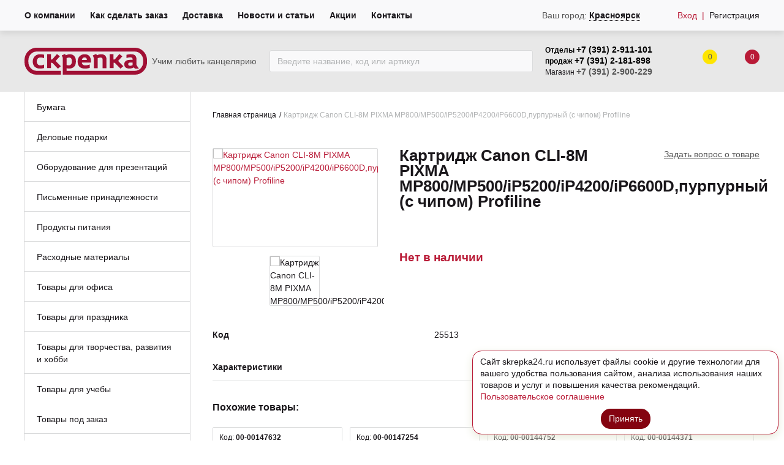

--- FILE ---
content_type: text/html; charset=UTF-8
request_url: https://skrepka24.ru/element/kartridj_canon_cli-8m_pixma_mp800mp500ip5200ip4200ip6600dpurpurnyy_s_chipom_profiline/
body_size: 68188
content:
<!DOCTYPE html>
<html class="no-js" lang="ru">
	<head>
		<meta charset="utf-8" />
		<meta http-equiv="x-ua-compatible" content="ie=edge">
		<meta name="viewport" content="width=device-width, initial-scale=1.0">
		
		<meta name="robots" content="index, follow">
<meta name="keywords" content="Скрепка, канцелярские товары, канцтовары, канцелярия, для офиса, заказ онлайн, канцелярия оптом, продажа, Красноярск, skrepka">
<meta name="description" content="Интернет-магазин качественных канцтоваров для корпоративных и оптовых клиентов">
<script data-skip-moving="true">(function(w, d, n) {var cl = "bx-core";var ht = d.documentElement;var htc = ht ? ht.className : undefined;if (htc === undefined || htc.indexOf(cl) !== -1){return;}var ua = n.userAgent;if (/(iPad;)|(iPhone;)/i.test(ua)){cl += " bx-ios";}else if (/Windows/i.test(ua)){cl += ' bx-win';}else if (/Macintosh/i.test(ua)){cl += " bx-mac";}else if (/Linux/i.test(ua) && !/Android/i.test(ua)){cl += " bx-linux";}else if (/Android/i.test(ua)){cl += " bx-android";}cl += (/(ipad|iphone|android|mobile|touch)/i.test(ua) ? " bx-touch" : " bx-no-touch");cl += w.devicePixelRatio && w.devicePixelRatio >= 2? " bx-retina": " bx-no-retina";if (/AppleWebKit/.test(ua)){cl += " bx-chrome";}else if (/Opera/.test(ua)){cl += " bx-opera";}else if (/Firefox/.test(ua)){cl += " bx-firefox";}ht.className = htc ? htc + " " + cl : cl;})(window, document, navigator);</script>


<link href="/bitrix/css/main/bootstrap.min.css?1656406290121326" type="text/css"  rel="stylesheet" >
<link href="/bitrix/js/ui/design-tokens/dist/ui.design-tokens.min.css?171698852023463" type="text/css"  rel="stylesheet" >
<link href="/bitrix/js/ui/fonts/opensans/ui.font.opensans.min.css?17169858832320" type="text/css"  rel="stylesheet" >
<link href="/bitrix/js/main/popup/dist/main.popup.bundle.min.css?171698643026598" type="text/css"  rel="stylesheet" >
<link href="/bitrix/css/main/themes/blue/style.min.css?1656406290331" type="text/css"  rel="stylesheet" >
<link href="/bitrix/cache/css/s1/skrepka/page_165ca82c8562ae9efb063019aec194a1/page_165ca82c8562ae9efb063019aec194a1_v1.css?176846103134190" type="text/css"  rel="stylesheet" >
<link href="/bitrix/cache/css/s1/skrepka/template_0fd2676ba1a86f09ca70493e341c67cd/template_0fd2676ba1a86f09ca70493e341c67cd_v1.css?1768461031884588" type="text/css"  data-template-style="true" rel="stylesheet" >




<script type="extension/settings" data-extension="currency.currency-core">{"region":"ru"}</script>



<style>img[src*="captcha.php"] {cursor: pointer;}</style>



		 
        
		
		<title>Картридж Canon CLI-8М PIXMA MP800/MP500/iP5200/iP4200/iP6600D,пурпурный (с чипом) Profiline</title>
		

		
										
		
				  		  		  		  				
				
		
        <link rel="apple-touch-icon" sizes="57x57" href="/apple-icon-57x57.png">
        <link rel="apple-touch-icon" sizes="60x60" href="/apple-icon-60x60.png">
        <link rel="apple-touch-icon" sizes="72x72" href="/apple-icon-72x72.png">
        <link rel="apple-touch-icon" sizes="76x76" href="/apple-icon-76x76.png">
        <link rel="apple-touch-icon" sizes="114x114" href="/apple-icon-114x114.png">
        <link rel="apple-touch-icon" sizes="120x120" href="/apple-icon-120x120.png">
        <link rel="apple-touch-icon" sizes="144x144" href="/apple-icon-144x144.png">
        <link rel="apple-touch-icon" sizes="152x152" href="/apple-icon-152x152.png">
        <link rel="apple-touch-icon" sizes="180x180" href="/apple-icon-180x180.png">
        <link rel="icon" type="image/png" sizes="192x192"  href="/android-icon-192x192.png">
        <link rel="icon" type="image/png" sizes="32x32" href="/favicon-32x32.png">
        <link rel="icon" type="image/png" sizes="96x96" href="/favicon-96x96.png">
        <link rel="icon" type="image/png" sizes="16x16" href="/favicon-16x16.png">
        <link rel="manifest" href="/manifest.json">
        <meta name="msapplication-TileColor" content="#ffffff">
        <meta name="msapplication-TileImage" content="/ms-icon-144x144.png">
        <meta name="theme-color" content="#ffffff">
		
		<meta name="yandex-verification" content="b9e1d62f1b0c0689" />
		
		
        <!-- Global site tag (gtag.js) - Google Analytics -->
                			</head>
	<body>
		<div id="panel">
					</div>
		<div class="off-canvas position-left" id="offCanvas_menu" data-off-canvas data-content-scroll="false">
      <div class="mobile-menu-header row collapse align-middle">
        <div class="city-switcher small-order-3 medium-order-1 small-24 medium-10 column">
          <div class="wrapper">
            <p><span>Ваш город: </span><a class="mob-city" data-toggle="city-search">
              Красноярск              </a>
              </p>
          </div>
        </div>
						<div class="auth small-order-1 medium-order-2 small-10 medium-7 column ">
				  <div class="wrapper">
					<a data-toggle="authorization" class="login"><span></span>Вход</a>
				  </div>
				</div>
				<div class="registration small-order-2 medium-order-3 small-14 medium-7 column ">
				  <div class="wrapper">
					<a href="/auth/?register=yes">Регистрация</a>
				  </div>
				</div>
			      </div>
      <div class="mobile-menu-container row collapse">
		<div class="wrapper small-24 column">
			<ul class="vertical menu drilldown" data-drilldown data-auto-height="true" data-back-button="<li class='js-drilldown-back'><a tabindex='0'>Назад</a></li>" data-parent-link="true" data-animate-height="true" id="mobile-menu">
				
                
                                    <li class="">
                    <a href="/catalog/bumaga~24020/">Бумага</a>
                    <ul class="menu vertical nested">
                    
        
            
                                    <li style="margin-bottom: 10px;">
                    <a href="/catalog/bumaga_belaya_dlya_orgtehniki_a4_a3~24888/">Бумага белая для оргтехники А4, А3</a>
                </li>
                    
        
            
                                    <li style="margin-bottom: 10px;">
                    <a href="/catalog/bumaga_belaya_plotnaya_dlya_orgtehniki_a4_a3~24022/">Бумага белая плотная для оргтехники А4, А3</a>
                </li>
                    
        
            
                                    <li style="margin-bottom: 10px;">
                    <a href="/catalog/bumaga_dlya_faksa~24023/">Бумага для факса</a>
                </li>
                    
        
            
                                    <li style="margin-bottom: 10px;">
                    <a href="/catalog/bumaga_kopirovalnaya~24032/">Бумага копировальная</a>
                </li>
                    
        
            
                                    <li style="margin-bottom: 10px;">
                    <a href="/catalog/bumaga_pischaya_a4_a3~24024/">Бумага писчая А4, А3</a>
                </li>
                    
        
            
                                    <li style="margin-bottom: 10px;">
                    <a href="/catalog/bumaga_rulonnaya_i_perforirovannaya~24850/">Бумага рулонная и перфорированная</a>
                </li>
                    
        
            
                                    <li style="margin-bottom: 10px;">
                    <a href="/catalog/bumaga_samokleyashchayasya_a4~24025/">Бумага самоклеящаяся А4</a>
                </li>
                    
        
            
                                    <li class="parent">
                    <a href="/catalog/bumaga_cvetnaya_dlya_orgtehniki_a4_a3~24026/">Бумага цветная для оргтехники А4, А3</a>
                    <ul class="menu vertical nested">
                    
        
            
                                    <li style="margin-bottom: 10px;">
                    <a href="/catalog/a3_80gr~24027/">А3 80гр</a>
                </li>
                    
        
            
                                    <li style="margin-bottom: 10px;">
                    <a href="/catalog/a4_80gr~24028/">А4 80гр</a>
                </li>
                    
        
                        </ul></li>        
                                    <li style="margin-bottom: 10px;">
                    <a href="/catalog/bumaga_cvetnaya_plotnaya_dlya_orgtehniki_a4~24029/">Бумага цветная плотная для оргтехники А4</a>
                </li>
                    
        
            
                                    <li style="margin-bottom: 10px;">
                    <a href="/catalog/vatman~24031/">Ватман</a>
                </li>
                    
        
            
                                    <li style="margin-bottom: 10px;">
                    <a href="/catalog/plenka_dlya_struynoy_i_lazernoy_pechati~24843/">Плёнка для струйной и лазерной печати</a>
                </li>
                    
        
            
                                    <li style="margin-bottom: 10px;">
                    <a href="/catalog/fotobumaga~24030/">Фотобумага</a>
                </li>
                    
        
                        </ul></li>        
                                    <li class="">
                    <a href="/catalog/delovye_podarki~24034/">Деловые подарки</a>
                    <ul class="menu vertical nested">
                    
        
            
                                    <li style="margin-bottom: 10px;">
                    <a href="/catalog/albomy_dlya_monet_i_kupyur~24053/">Альбомы для монет и купюр</a>
                </li>
                    
        
            
                                    <li class="parent">
                    <a href="/catalog/blanki_gramot_diplomy_i_td~24054/">Бланки грамот, дипломы и т.д.</a>
                    <ul class="menu vertical nested">
                    
        
            
                                    <li style="margin-bottom: 10px;">
                    <a href="/catalog/blagodarnost~24055/">Благодарность</a>
                </li>
                    
        
            
                                    <li style="margin-bottom: 10px;">
                    <a href="/catalog/blagodarstvennoe_pismo~24056/">Благодарственное письмо</a>
                </li>
                    
        
            
                                    <li style="margin-bottom: 10px;">
                    <a href="/catalog/gramota~24057/">Грамота</a>
                </li>
                    
        
            
                                    <li style="margin-bottom: 10px;">
                    <a href="/catalog/detskie_i_shkolnye_gramoty~24058/">Детские и школьные грамоты</a>
                </li>
                    
        
            
                                    <li style="margin-bottom: 10px;">
                    <a href="/catalog/diplom~24059/">Диплом</a>
                </li>
                    
        
            
                                    <li style="margin-bottom: 10px;">
                    <a href="/catalog/pochetnaya_gramota~24060/">Почетная грамота</a>
                </li>
                    
        
            
                                    <li style="margin-bottom: 10px;">
                    <a href="/catalog/sportivnye_diplomy_i_gramoty~24061/">Спортивные дипломы и грамоты</a>
                </li>
                    
        
                        </ul></li>        
                                    <li class="parent">
                    <a href="/catalog/ejednevniki_planingi~24062/">Ежедневники, планинги</a>
                    <ul class="menu vertical nested">
                    
        
            
                                    <li style="margin-bottom: 10px;">
                    <a href="/catalog/ejednevniki~24063/">Ежедневники</a>
                </li>
                    
        
            
                                    <li style="margin-bottom: 10px;">
                    <a href="/catalog/ejenedelniki~24065/">Еженедельники</a>
                </li>
                    
        
            
                                    <li style="margin-bottom: 10px;">
                    <a href="/catalog/planingi~24064/">Планинги</a>
                </li>
                    
        
                        </ul></li>        
                                    <li class="parent">
                    <a href="/catalog/nastolnye_nabory~24068/">Настольные наборы</a>
                    <ul class="menu vertical nested">
                    
        
            
                                    <li style="margin-bottom: 10px;">
                    <a href="/catalog/nabory_iz_dereva_kamnya_i_metalla~24069/">Наборы из дерева, камня и металла</a>
                </li>
                    
        
                        </ul></li>        
                                    <li class="parent">
                    <a href="/catalog/oblojki_galantereya~25267/">Обложки, галантерея</a>
                    <ul class="menu vertical nested">
                    
        
            
                                    <li style="margin-bottom: 10px;">
                    <a href="/catalog/galantereya~25268/">Галантерея</a>
                </li>
                    
        
            
                                    <li style="margin-bottom: 10px;">
                    <a href="/catalog/dlya_avtodokumentov~25269/">Для автодокументов</a>
                </li>
                    
        
            
                                    <li style="margin-bottom: 10px;">
                    <a href="/catalog/dlya_pasportov~25266/">Для паспортов</a>
                </li>
                    
        
                        </ul></li>        
                                    <li class="parent">
                    <a href="/catalog/podarochnaya_upakovka~24070/">Подарочная упаковка</a>
                    <ul class="menu vertical nested">
                    
        
            
                                    <li style="margin-bottom: 10px;">
                    <a href="/catalog/banty_i_lenty_dlya_podarochnoy_upakovki~24071/">Банты и ленты для подарочной упаковки</a>
                </li>
                    
        
            
                                    <li style="margin-bottom: 10px;">
                    <a href="/catalog/bumaga_upakovochnaya~24072/">Бумага упаковочная</a>
                </li>
                    
        
            
                                    <li style="margin-bottom: 10px;">
                    <a href="/catalog/korobki_podarochnye~24073/">Коробки подарочные</a>
                </li>
                    
        
            
                                    <li style="margin-bottom: 10px;">
                    <a href="/catalog/pakety_podarochnye~24074/">Пакеты подарочные</a>
                </li>
                    
        
                        </ul></li>        
                                    <li style="margin-bottom: 10px;">
                    <a href="/catalog/podarochnye_ruchki_parker~24052/">Подарочные ручки PARKER</a>
                </li>
                    
        
            
                                    <li class="parent">
                    <a href="/catalog/podarochnye_ruchki_i_nabory~24035/">Подарочные ручки и наборы</a>
                    <ul class="menu vertical nested">
                    
        
            
                                    <li style="margin-bottom: 10px;">
                    <a href="/catalog/podarochnye_ruchki_bruno_visconti~24036/">Подарочные ручки Bruno Visconti</a>
                </li>
                    
        
            
                                    <li style="margin-bottom: 10px;">
                    <a href="/catalog/podarochnye_ruchki_delucci~25061/">Подарочные ручки Delucci</a>
                </li>
                    
        
            
                                    <li style="margin-bottom: 10px;">
                    <a href="/catalog/podarochnye_ruchki_erich_krause~25193/">Подарочные ручки ERICH KRAUSE</a>
                </li>
                    
        
            
                                    <li style="margin-bottom: 10px;">
                    <a href="/catalog/podarochnye_ruchki_galant~25060/">Подарочные ручки GALANT</a>
                </li>
                    
        
            
                                    <li style="margin-bottom: 10px;">
                    <a href="/catalog/podarochnye_ruchki_parker~24041/">Подарочные ручки PARKER</a>
                </li>
                    
        
            
                                    <li style="margin-bottom: 10px;">
                    <a href="/catalog/podarochnye_ruchki_pentel~24042/">Подарочные ручки PENTEL</a>
                </li>
                    
        
            
                                    <li style="margin-bottom: 10px;">
                    <a href="/catalog/podarochnye_ruchki_pilot~25062/">Подарочные ручки Pilot</a>
                </li>
                    
        
            
                                    <li style="margin-bottom: 10px;">
                    <a href="/catalog/podarochnye_ruchki_waterman~25063/">Подарочные ручки WATERMAN</a>
                </li>
                    
        
            
                                    <li style="margin-bottom: 10px;">
                    <a href="/catalog/podarochnye_ruchki_prochie~25181/">Подарочные ручки прочие</a>
                </li>
                    
        
            
                                    <li style="margin-bottom: 10px;">
                    <a href="/catalog/podarochnye_ruchki_prochie~24047/">Подарочные ручки прочие</a>
                </li>
                    
        
                        </ul></li></ul></li>        
                                    <li class="">
                    <a href="/catalog/oborudovanie_dlya_prezentaciy~24533/">Оборудование для презентаций</a>
                    <ul class="menu vertical nested">
                    
        
            
                                    <li style="margin-bottom: 10px;">
                    <a href="/catalog/pos-oborudovanie~24549/">POS-оборудование</a>
                </li>
                    
        
            
                                    <li class="parent">
                    <a href="/catalog/aksessuary_dlya_dosok~24540/">Аксессуары для досок</a>
                    <ul class="menu vertical nested">
                    
        
            
                                    <li style="margin-bottom: 10px;">
                    <a href="/catalog/gubki~24541/">Губки</a>
                </li>
                    
        
            
                                    <li style="margin-bottom: 10px;">
                    <a href="/catalog/magnity~24542/">Магниты</a>
                </li>
                    
        
            
                                    <li style="margin-bottom: 10px;">
                    <a href="/catalog/markery_dlya_doski~24544/">Маркеры для доски</a>
                </li>
                    
        
            
                                    <li style="margin-bottom: 10px;">
                    <a href="/catalog/markery_na_vodnoy_osnove_dlya_bumajnogo_bloka~24545/">Маркеры на водной основе для бумажного блока</a>
                </li>
                    
        
            
                                    <li style="margin-bottom: 10px;">
                    <a href="/catalog/sprei_salfetki~24543/">Спреи, салфетки</a>
                </li>
                    
        
                        </ul></li>        
                                    <li style="margin-bottom: 10px;">
                    <a href="/catalog/beydji~24552/">Бейджи</a>
                </li>
                    
        
            
                                    <li style="margin-bottom: 10px;">
                    <a href="/catalog/demosistemy~24547/">Демосистемы</a>
                </li>
                    
        
            
                                    <li style="margin-bottom: 10px;">
                    <a href="/catalog/derjateli_samokleyashchiesya~24548/">Держатели самоклеящиеся</a>
                </li>
                    
        
            
                                    <li class="parent">
                    <a href="/catalog/doski~24534/">Доски</a>
                    <ul class="menu vertical nested">
                    
        
            
                                    <li style="margin-bottom: 10px;">
                    <a href="/catalog/magnitno-markernye~24535/">Магнитно-маркерные</a>
                </li>
                    
        
            
                                    <li style="margin-bottom: 10px;">
                    <a href="/catalog/melovye~24536/">Меловые</a>
                </li>
                    
        
            
                                    <li style="margin-bottom: 10px;">
                    <a href="/catalog/probkovye~24537/">Пробковые</a>
                </li>
                    
        
                        </ul></li>        
                                    <li style="margin-bottom: 10px;">
                    <a href="/catalog/ramki_duraframe~24550/">Рамки Duraframe</a>
                </li>
                    
        
            
                                    <li style="margin-bottom: 10px;">
                    <a href="/catalog/ukazki~24551/">Указки</a>
                </li>
                    
        
            
                                    <li style="margin-bottom: 10px;">
                    <a href="/catalog/flipcharty_bloki_dlya_flipcharta~24546/">Флипчарты, блоки для флипчарта</a>
                </li>
                    
        
                        </ul></li>        
                                    <li class="">
                    <a href="/catalog/pismennye_prinadlejnosti~24075/">Письменные принадлежности</a>
                    <ul class="menu vertical nested">
                    
        
            
                                    <li style="margin-bottom: 10px;">
                    <a href="/catalog/grifel~24133/">Грифель</a>
                </li>
                    
        
            
                                    <li class="parent">
                    <a href="/catalog/karandashi_cvetnye~24136/">Карандаши цветные</a>
                    <ul class="menu vertical nested">
                    
        
            
                                    <li style="margin-bottom: 10px;">
                    <a href="/catalog/karandashi_cvetnye_12-15sht~25214/">Карандаши цветные 12-15шт</a>
                </li>
                    
        
            
                                    <li style="margin-bottom: 10px;">
                    <a href="/catalog/karandashi_cvetnye_18-20sht~25210/">Карандаши цветные 18-20шт</a>
                </li>
                    
        
            
                                    <li style="margin-bottom: 10px;">
                    <a href="/catalog/karandashi_cvetnye_24sht~25211/">Карандаши цветные 24шт</a>
                </li>
                    
        
            
                                    <li style="margin-bottom: 10px;">
                    <a href="/catalog/karandashi_cvetnye_36sht_i_bolee~25209/">Карандаши цветные 36шт и более</a>
                </li>
                    
        
            
                                    <li style="margin-bottom: 10px;">
                    <a href="/catalog/karandashi_cvetnye_6-10sht~25213/">Карандаши цветные 6-10шт</a>
                </li>
                    
        
            
                                    <li style="margin-bottom: 10px;">
                    <a href="/catalog/karandashi_cvetnye_shtuchno~25212/">Карандаши цветные штучно</a>
                </li>
                    
        
                        </ul></li>        
                                    <li style="margin-bottom: 10px;">
                    <a href="/catalog/karandashi_cvetnye_akvarelnye~24137/">Карандаши цветные акварельные</a>
                </li>
                    
        
            
                                    <li class="parent">
                    <a href="/catalog/karandashi_chernografitnye~24076/">Карандаши чернографитные</a>
                    <ul class="menu vertical nested">
                    
        
            
                                    <li style="margin-bottom: 10px;">
                    <a href="/catalog/grifel~24077/">Грифель</a>
                </li>
                    
        
            
                                    <li style="margin-bottom: 10px;">
                    <a href="/catalog/karandashi_mehanicheskie_sekcionnye~24078/">Карандаши механические, секционные</a>
                </li>
                    
        
            
                                    <li style="margin-bottom: 10px;">
                    <a href="/catalog/karandashi_himicheskie~24079/">Карандаши химические</a>
                </li>
                    
        
            
                                    <li style="margin-bottom: 10px;">
                    <a href="/catalog/karandashi_chernografitnye~24080/">Карандаши чернографитные</a>
                </li>
                    
        
            
                                    <li style="margin-bottom: 10px;">
                    <a href="/catalog/karandashi_chernografitnye_v_naborah~24081/">Карандаши чернографитные в наборах</a>
                </li>
                    
        
                        </ul></li>        
                                    <li class="parent">
                    <a href="/catalog/markery~24082/">Маркеры</a>
                    <ul class="menu vertical nested">
                    
        
            
                                    <li style="margin-bottom: 10px;">
                    <a href="/catalog/marker-kraska~24083/">Маркер-краска</a>
                </li>
                    
        
            
                                    <li style="margin-bottom: 10px;">
                    <a href="/catalog/markery_dlya_cd~24085/">Маркеры для CD</a>
                </li>
                    
        
            
                                    <li style="margin-bottom: 10px;">
                    <a href="/catalog/markery_dlya_doski~24086/">Маркеры для доски</a>
                </li>
                    
        
            
                                    <li style="margin-bottom: 10px;">
                    <a href="/catalog/markery_na_vodnoy_osnove_dlya_bumajnogo_bloka~24088/">Маркеры на водной основе для бумажного блока</a>
                </li>
                    
        
            
                                    <li style="margin-bottom: 10px;">
                    <a href="/catalog/markery_permanentnye~24084/">Маркеры перманентные</a>
                </li>
                    
        
            
                                    <li style="margin-bottom: 10px;">
                    <a href="/catalog/markery_promyshlennye~24090/">Маркеры промышленные</a>
                </li>
                    
        
            
                                    <li style="margin-bottom: 10px;">
                    <a href="/catalog/melovye_markery~24089/">Меловые маркеры</a>
                </li>
                    
        
            
                                    <li style="margin-bottom: 10px;">
                    <a href="/catalog/hudojestvennye_markery~24087/">Художественные маркеры</a>
                </li>
                    
        
                        </ul></li>        
                                    <li style="margin-bottom: 10px;">
                    <a href="/catalog/rapidografy~24134/">Рапидографы</a>
                </li>
                    
        
            
                                    <li class="parent">
                    <a href="/catalog/ruchki~24091/">Ручки</a>
                    <ul class="menu vertical nested">
                    
        
            
                                    <li style="margin-bottom: 10px;">
                    <a href="/catalog/linery~24092/">Линеры</a>
                </li>
                    
        
            
                                    <li style="margin-bottom: 10px;">
                    <a href="/catalog/podarochnye_ruchki_i_nabory~24093/">Подарочные ручки и наборы</a>
                </li>
                    
        
            
                                    <li style="margin-bottom: 10px;">
                    <a href="/catalog/rollery~24110/">Роллеры</a>
                </li>
                    
        
            
                                    <li style="margin-bottom: 10px;">
                    <a href="/catalog/ruchki_gelevye~24111/">Ручки гелевые</a>
                </li>
                    
        
            
                                    <li style="margin-bottom: 10px;">
                    <a href="/catalog/ruchki_gelevye_v_naborah~24112/">Ручки гелевые в наборах</a>
                </li>
                    
        
            
                                    <li style="margin-bottom: 10px;">
                    <a href="/catalog/ruchki_kapillyarnye~24113/">Ручки капиллярные</a>
                </li>
                    
        
            
                                    <li style="margin-bottom: 10px;">
                    <a href="/catalog/ruchki_kapillyarnye_v_naborah~24114/">Ручки капиллярные в наборах</a>
                </li>
                    
        
            
                                    <li style="margin-bottom: 10px;">
                    <a href="/catalog/ruchki_perevye~24115/">Ручки перьевые</a>
                </li>
                    
        
            
                                    <li style="margin-bottom: 10px;">
                    <a href="/catalog/ruchki_so_stiraemymi_chernilami~24116/">Ручки со стираемыми чернилами</a>
                </li>
                    
        
            
                                    <li style="margin-bottom: 10px;">
                    <a href="/catalog/ruchki_sharikovye~24117/">Ручки шариковые</a>
                </li>
                    
        
            
                                    <li style="margin-bottom: 10px;">
                    <a href="/catalog/ruchki_sharikovye_avtomaticheskie~24118/">Ручки шариковые автоматические</a>
                </li>
                    
        
            
                                    <li style="margin-bottom: 10px;">
                    <a href="/catalog/ruchki_sharikovye_v_naborah~24119/">Ручки шариковые в наборах</a>
                </li>
                    
        
            
                                    <li style="margin-bottom: 10px;">
                    <a href="/catalog/ruchki_sharikovye_nastolnye_na_lipuchke~24120/">Ручки шариковые настольные на липучке</a>
                </li>
                    
        
            
                                    <li style="margin-bottom: 10px;">
                    <a href="/catalog/trenajery_dlya_korrekcii_pisma~24121/">Тренажеры для коррекции письма</a>
                </li>
                    
        
            
                                    <li style="margin-bottom: 10px;">
                    <a href="/catalog/futlyary_dlya_ruchek~24122/">Футляры для ручек</a>
                </li>
                    
        
                        </ul></li>        
                                    <li class="parent">
                    <a href="/catalog/sterjni~24123/">Стержни</a>
                    <ul class="menu vertical nested">
                    
        
            
                                    <li style="margin-bottom: 10px;">
                    <a href="/catalog/sterjni_gelevye~24124/">Стержни гелевые</a>
                </li>
                    
        
            
                                    <li style="margin-bottom: 10px;">
                    <a href="/catalog/sterjni_dlya_rollerov~24125/">Стержни для роллеров</a>
                </li>
                    
        
            
                                    <li style="margin-bottom: 10px;">
                    <a href="/catalog/sterjni_sharikovye~24126/">Стержни шариковые</a>
                </li>
                    
        
                        </ul></li>        
                                    <li style="margin-bottom: 10px;">
                    <a href="/catalog/tekstovydeliteli~24127/">Текстовыделители</a>
                </li>
                    
        
            
                                    <li class="parent">
                    <a href="/catalog/flomastery~24135/">Фломастеры</a>
                    <ul class="menu vertical nested">
                    
        
            
                                    <li style="margin-bottom: 10px;">
                    <a href="/catalog/10_cvetov~24813/">10 цветов</a>
                </li>
                    
        
            
                                    <li style="margin-bottom: 10px;">
                    <a href="/catalog/12_cvetov~24814/">12 цветов</a>
                </li>
                    
        
            
                                    <li style="margin-bottom: 10px;">
                    <a href="/catalog/18-20_cvetov~24822/">18-20 цветов</a>
                </li>
                    
        
            
                                    <li style="margin-bottom: 10px;">
                    <a href="/catalog/24-35_cvetov~24809/">24-35 цветов</a>
                </li>
                    
        
            
                                    <li style="margin-bottom: 10px;">
                    <a href="/catalog/36-60_cvetov~24821/">36-60 цветов</a>
                </li>
                    
        
            
                                    <li style="margin-bottom: 10px;">
                    <a href="/catalog/6-8_cvetov~24818/">6-8 цветов</a>
                </li>
                    
        
            
                                    <li style="margin-bottom: 10px;">
                    <a href="/catalog/flomografy~24820/">Фломографы</a>
                </li>
                    
        
                        </ul></li>        
                                    <li class="parent">
                    <a href="/catalog/chernila_tush_perya~24128/">Чернила, тушь, перья</a>
                    <ul class="menu vertical nested">
                    
        
            
                                    <li style="margin-bottom: 10px;">
                    <a href="/catalog/patrony~24129/">Патроны</a>
                </li>
                    
        
            
                                    <li style="margin-bottom: 10px;">
                    <a href="/catalog/perya_derjateli_dlya_pera~24130/">Перья, держатели для пера</a>
                </li>
                    
        
            
                                    <li style="margin-bottom: 10px;">
                    <a href="/catalog/tush~24131/">Тушь</a>
                </li>
                    
        
            
                                    <li style="margin-bottom: 10px;">
                    <a href="/catalog/chernila_chernilnicy~24132/">Чернила, чернильницы</a>
                </li>
                    
        
                        </ul></li></ul></li>        
                                    <li class="">
                    <a href="/catalog/produkty_pitaniya~25234/">Продукты питания</a>
                    <ul class="menu vertical nested">
                    
        
            
                                    <li style="margin-bottom: 10px;">
                    <a href="/catalog/konditerskie_izdeliya~25271/">Кондитерские изделия</a>
                </li>
                    
        
            
                                    <li style="margin-bottom: 10px;">
                    <a href="/catalog/chay_kofe_sahar~25270/">Чай, кофе, сахар</a>
                </li>
                    
        
                        </ul></li>        
                                    <li class="">
                    <a href="/catalog/rashodnye_materialy~23983/">Расходные материалы</a>
                    <ul class="menu vertical nested">
                    
        
            
                                    <li style="margin-bottom: 10px;">
                    <a href="/catalog/pos-oborudovanie~23993/">POS-оборудование</a>
                </li>
                    
        
            
                                    <li class="parent">
                    <a href="/catalog/bankovskie_rashodnye_materialy~23994/">Банковские расходные материалы</a>
                    <ul class="menu vertical nested">
                    
        
            
                                    <li style="margin-bottom: 10px;">
                    <a href="/catalog/inkassaciya~23996/">Инкассация</a>
                </li>
                    
        
            
                                    <li style="margin-bottom: 10px;">
                    <a href="/catalog/plombiryplombypenaly~23997/">Пломбиры,пломбы,пеналы</a>
                </li>
                    
        
            
                                    <li style="margin-bottom: 10px;">
                    <a href="/catalog/podushki_uvlajnyayushchie~23998/">Подушки увлажняющие</a>
                </li>
                    
        
            
                                    <li style="margin-bottom: 10px;">
                    <a href="/catalog/rezinka_bankovskaya~23999/">Резинка банковская</a>
                </li>
                    
        
            
                                    <li style="margin-bottom: 10px;">
                    <a href="/catalog/shpagat_nit_provoloka~24000/">Шпагат, нить, проволока</a>
                </li>
                    
        
                        </ul></li>        
                                    <li class="parent">
                    <a href="/catalog/knigi_ucheta_blanki_i_jurnaly_gosudarstvennogo_obrazca~25260/">Книги учета, бланки и журналы государственного образца</a>
                    <ul class="menu vertical nested">
                    
        
            
                                    <li style="margin-bottom: 10px;">
                    <a href="/catalog/blanki_buhgalterskie~25261/">Бланки бухгалтерские</a>
                </li>
                    
        
            
                                    <li style="margin-bottom: 10px;">
                    <a href="/catalog/knigi_i_jurnaly_gosobrazca~25262/">Книги и журналы гос.образца</a>
                </li>
                    
        
            
                                    <li style="margin-bottom: 10px;">
                    <a href="/catalog/knigi_ucheta_kancelyarskie_knigi~25263/">Книги учета, канцелярские книги</a>
                </li>
                    
        
                        </ul></li>        
                                    <li class="parent">
                    <a href="/catalog/rashodnye_materialy_dlya_torgovli_i_sklada~23988/">Расходные материалы для Торговли и Склада</a>
                    <ul class="menu vertical nested">
                    
        
            
                                    <li style="margin-bottom: 10px;">
                    <a href="/catalog/kassovaya_lenta~23989/">Кассовая лента</a>
                </li>
                    
        
            
                                    <li style="margin-bottom: 10px;">
                    <a href="/catalog/cenniki~23990/">Ценники</a>
                </li>
                    
        
            
                                    <li style="margin-bottom: 10px;">
                    <a href="/catalog/etiket-lenty~23991/">Этикет-ленты</a>
                </li>
                    
        
            
                                    <li style="margin-bottom: 10px;">
                    <a href="/catalog/etiket-pistolety~23992/">Этикет-пистолеты</a>
                </li>
                    
        
                        </ul></li>        
                                    <li class="parent">
                    <a href="/catalog/rashodye_materialy_dlya_laminirovaniya_i_perepleta~24001/">Расходые материалы для ламинирования и переплета</a>
                    <ul class="menu vertical nested">
                    
        
            
                                    <li style="margin-bottom: 10px;">
                    <a href="/catalog/laminitory_perepletnye_mashiny_shredery_rezaki~25273/">Ламиниторы, переплетные машины, шредеры, резаки</a>
                </li>
                    
        
            
                                    <li style="margin-bottom: 10px;">
                    <a href="/catalog/oblojki_kartonnye~24003/">Обложки картонные</a>
                </li>
                    
        
            
                                    <li style="margin-bottom: 10px;">
                    <a href="/catalog/oblojki_plastikovye~24005/">Обложки пластиковые</a>
                </li>
                    
        
            
                                    <li style="margin-bottom: 10px;">
                    <a href="/catalog/plenka_dlya_laminirovaniya~24785/">Плёнка для ламинирования</a>
                </li>
                    
        
            
                                    <li style="margin-bottom: 10px;">
                    <a href="/catalog/prujiny_metallicheskie~24006/">Пружины металлические</a>
                </li>
                    
        
            
                                    <li style="margin-bottom: 10px;">
                    <a href="/catalog/prujiny_plastikovye~24007/">Пружины пластиковые</a>
                </li>
                    
        
                        </ul></li>        
                                    <li class="parent">
                    <a href="/catalog/soputstvuyushchie_tovary_dlya_kompyuternoy_tehniki~24864/">Сопутствующие товары для компьютерной техники</a>
                    <ul class="menu vertical nested">
                    
        
            
                                    <li style="margin-bottom: 10px;">
                    <a href="/catalog/kovriki_dlya_myshi~24893/">Коврики для мыши</a>
                </li>
                    
        
            
                                    <li style="margin-bottom: 10px;">
                    <a href="/catalog/myshi~24892/">Мыши</a>
                </li>
                    
        
            
                                    <li style="margin-bottom: 10px;">
                    <a href="/catalog/nakladki_dlya_klaviatury~24865/">Накладки для клавиатуры</a>
                </li>
                    
        
            
                                    <li style="margin-bottom: 10px;">
                    <a href="/catalog/chistyashchie_sredstva~24863/">Чистящие средства</a>
                </li>
                    
        
                        </ul></li>        
                                    <li class="parent">
                    <a href="/catalog/elementy_pitaniya~24009/">Элементы питания</a>
                    <ul class="menu vertical nested">
                    
        
            
                                    <li style="margin-bottom: 10px;">
                    <a href="/catalog/akkumulyatory~24014/">Аккумуляторы</a>
                </li>
                    
        
            
                                    <li style="margin-bottom: 10px;">
                    <a href="/catalog/batareyki~25236/">Батарейки</a>
                </li>
                    
        
                        </ul></li></ul></li>        
                                    <li class="">
                    <a href="/catalog/tovary_dlya_ofisa~24360/">Товары для офиса</a>
                    <ul class="menu vertical nested">
                    
        
            
                                    <li class="parent">
                    <a href="/catalog/bloknoty~24361/">Блокноты</a>
                    <ul class="menu vertical nested">
                    
        
            
                                    <li style="margin-bottom: 10px;">
                    <a href="/catalog/art-bloknoty~24954/">Арт-Блокноты</a>
                </li>
                    
        
            
                                    <li style="margin-bottom: 10px;">
                    <a href="/catalog/bloknoty_s_myagkoy_oblojkoy~24362/">Блокноты с мягкой обложкой</a>
                </li>
                    
        
            
                                    <li style="margin-bottom: 10px;">
                    <a href="/catalog/bloknoty_s_tverdoy_oblojkoy~24367/">Блокноты с твердой обложкой</a>
                </li>
                    
        
                        </ul></li>        
                                    <li class="parent">
                    <a href="/catalog/vizitnicy_telefonnye_knijki_knijki_internet_adresov~24377/">Визитницы, телефонные книжки, книжки интернет адресов</a>
                    <ul class="menu vertical nested">
                    
        
            
                                    <li style="margin-bottom: 10px;">
                    <a href="/catalog/vizitnicy~24378/">Визитницы</a>
                </li>
                    
        
            
                                    <li style="margin-bottom: 10px;">
                    <a href="/catalog/telefonnye_knijki_knijki_internet_adresov~24379/">Телефонные книжки, книжки интернет адресов</a>
                </li>
                    
        
                        </ul></li>        
                                    <li class="parent">
                    <a href="/catalog/ejednevniki_planingi~24388/">Ежедневники, планинги</a>
                    <ul class="menu vertical nested">
                    
        
            
                                    <li style="margin-bottom: 10px;">
                    <a href="/catalog/ejednevniki~24389/">Ежедневники</a>
                </li>
                    
        
            
                                    <li style="margin-bottom: 10px;">
                    <a href="/catalog/ejenedelniki~24392/">Еженедельники</a>
                </li>
                    
        
            
                                    <li style="margin-bottom: 10px;">
                    <a href="/catalog/planingi~24395/">Планинги</a>
                </li>
                    
        
                        </ul></li>        
                                    <li class="parent">
                    <a href="/catalog/zapisnye_knigi~24372/">Записные книги</a>
                    <ul class="menu vertical nested">
                    
        
            
                                    <li style="margin-bottom: 10px;">
                    <a href="/catalog/zapisnye_knigi_a4~24373/">Записные книги А4</a>
                </li>
                    
        
            
                                    <li style="margin-bottom: 10px;">
                    <a href="/catalog/zapisnye_knigi_a5~24374/">Записные книги А5</a>
                </li>
                    
        
            
                                    <li style="margin-bottom: 10px;">
                    <a href="/catalog/zapisnye_knigi_a6~24375/">Записные книги А6</a>
                </li>
                    
        
            
                                    <li style="margin-bottom: 10px;">
                    <a href="/catalog/zapisnye_knigi_a7~24376/">Записные книги А7</a>
                </li>
                    
        
                        </ul></li>        
                                    <li class="parent">
                    <a href="/catalog/kalendari~24380/">Календари</a>
                    <ul class="menu vertical nested">
                    
        
            
                                    <li style="margin-bottom: 10px;">
                    <a href="/catalog/2026_god~25180/">2026 год</a>
                </li>
                    
        
                        </ul></li>        
                                    <li class="parent">
                    <a href="/catalog/kalkulyatory~24398/">Калькуляторы</a>
                    <ul class="menu vertical nested">
                    
        
            
                                    <li style="margin-bottom: 10px;">
                    <a href="/catalog/injenernye~24399/">Инженерные</a>
                </li>
                    
        
            
                                    <li style="margin-bottom: 10px;">
                    <a href="/catalog/karmannye~24403/">Карманные</a>
                </li>
                    
        
            
                                    <li style="margin-bottom: 10px;">
                    <a href="/catalog/nastolnye~24408/">Настольные</a>
                </li>
                    
        
                        </ul></li>        
                                    <li class="parent">
                    <a href="/catalog/kancelyariya~24419/">Канцелярия</a>
                    <ul class="menu vertical nested">
                    
        
            
                                    <li style="margin-bottom: 10px;">
                    <a href="/catalog/beydji~24420/">Бейджи</a>
                </li>
                    
        
            
                                    <li style="margin-bottom: 10px;">
                    <a href="/catalog/bumaga_dlya_zapisey~24421/">Бумага для записей</a>
                </li>
                    
        
            
                                    <li style="margin-bottom: 10px;">
                    <a href="/catalog/bumaga_kopirovalnaya~24427/">Бумага копировальная</a>
                </li>
                    
        
            
                                    <li style="margin-bottom: 10px;">
                    <a href="/catalog/dyrokoly~24428/">Дыроколы</a>
                </li>
                    
        
            
                                    <li style="margin-bottom: 10px;">
                    <a href="/catalog/zajimy~24433/">Зажимы</a>
                </li>
                    
        
            
                                    <li style="margin-bottom: 10px;">
                    <a href="/catalog/kley~24434/">Клей</a>
                </li>
                    
        
            
                                    <li style="margin-bottom: 10px;">
                    <a href="/catalog/kleykaya_lenta~24440/">Клейкая лента</a>
                </li>
                    
        
            
                                    <li style="margin-bottom: 10px;">
                    <a href="/catalog/knopki~24447/">Кнопки</a>
                </li>
                    
        
            
                                    <li style="margin-bottom: 10px;">
                    <a href="/catalog/korrektory~24450/">Корректоры</a>
                </li>
                    
        
            
                                    <li style="margin-bottom: 10px;">
                    <a href="/catalog/lastiki~24232/">Ластики</a>
                </li>
                    
        
            
                                    <li style="margin-bottom: 10px;">
                    <a href="/catalog/lineyki_treugolniki_transportiry~24876/">Линейки, треугольники, транспортиры</a>
                </li>
                    
        
            
                                    <li style="margin-bottom: 10px;">
                    <a href="/catalog/lotki~24457/">Лотки</a>
                </li>
                    
        
            
                                    <li style="margin-bottom: 10px;">
                    <a href="/catalog/lupy~24461/">Лупы</a>
                </li>
                    
        
            
                                    <li style="margin-bottom: 10px;">
                    <a href="/catalog/nabory_melkoofisnyh_prinadlejnostey~24951/">Наборы мелкоофисных принадлежностей</a>
                </li>
                    
        
            
                                    <li style="margin-bottom: 10px;">
                    <a href="/catalog/nakladki_na_stol~24462/">Накладки на стол</a>
                </li>
                    
        
            
                                    <li style="margin-bottom: 10px;">
                    <a href="/catalog/napalechnik_dlya_bumagi~24463/">Напалечник для бумаги</a>
                </li>
                    
        
            
                                    <li style="margin-bottom: 10px;">
                    <a href="/catalog/nojnicy_kancelyarskie_noji_lezviya_rezaki~24464/">Ножницы, канцелярские ножи, лезвия, резаки</a>
                </li>
                    
        
            
                                    <li style="margin-bottom: 10px;">
                    <a href="/catalog/podstavki_derjateli~24470/">Подставки, держатели</a>
                </li>
                    
        
            
                                    <li style="margin-bottom: 10px;">
                    <a href="/catalog/skrepki_bulavki~24477/">Скрепки, булавки</a>
                </li>
                    
        
            
                                    <li style="margin-bottom: 10px;">
                    <a href="/catalog/steplery_skoby~24485/">Степлеры, скобы</a>
                </li>
                    
        
            
                                    <li style="margin-bottom: 10px;">
                    <a href="/catalog/tochilki~24494/">Точилки</a>
                </li>
                    
        
                        </ul></li>        
                                    <li class="parent">
                    <a href="/catalog/knigi_ucheta_blanki_i_jurnaly_gosudarstvennogo_obrazca~23986/">Книги учета, бланки и журналы государственного образца</a>
                    <ul class="menu vertical nested">
                    
        
            
                                    <li style="margin-bottom: 10px;">
                    <a href="/catalog/blanki_buhgalterskie~24414/">Бланки бухгалтерские</a>
                </li>
                    
        
            
                                    <li style="margin-bottom: 10px;">
                    <a href="/catalog/klassnye_jurnaly~24415/">Классные журналы</a>
                </li>
                    
        
            
                                    <li style="margin-bottom: 10px;">
                    <a href="/catalog/knigi_i_jurnaly_gosobrazca~24416/">Книги и журналы гос.образца</a>
                </li>
                    
        
            
                                    <li style="margin-bottom: 10px;">
                    <a href="/catalog/knigi_ucheta_kancelyarskie_knigi~24417/">Книги учета, канцелярские книги</a>
                </li>
                    
        
                        </ul></li>        
                                    <li style="margin-bottom: 10px;">
                    <a href="/catalog/konverty_pochtovye~24418/">Конверты почтовые</a>
                </li>
                    
        
            
                                    <li style="margin-bottom: 10px;">
                    <a href="/catalog/korziny~24495/">Корзины</a>
                </li>
                    
        
            
                                    <li class="parent">
                    <a href="/catalog/nastolnye_nabory~24496/">Настольные наборы</a>
                    <ul class="menu vertical nested">
                    
        
            
                                    <li style="margin-bottom: 10px;">
                    <a href="/catalog/nabory_iz_dereva_kamnya_i_metalla~24497/">Наборы из дерева, камня и металла</a>
                </li>
                    
        
            
                                    <li style="margin-bottom: 10px;">
                    <a href="/catalog/nabory_iz_plastika~24498/">Наборы из пластика</a>
                </li>
                    
        
            
                                    <li style="margin-bottom: 10px;">
                    <a href="/catalog/nastolnye_detskie_nabory~24948/">Настольные детские наборы</a>
                </li>
                    
        
            
                                    <li style="margin-bottom: 10px;">
                    <a href="/catalog/chasy_pesochnye_vodnye~24961/">Часы песочные, водные</a>
                </li>
                    
        
                        </ul></li>        
                                    <li class="parent">
                    <a href="/catalog/nositeli_dannyh~24523/">Носители данных</a>
                    <ul class="menu vertical nested">
                    
        
            
                                    <li style="margin-bottom: 10px;">
                    <a href="/catalog/boksy_portmone_ddiskov~24524/">Боксы, портмоне д/дисков</a>
                </li>
                    
        
            
                                    <li style="margin-bottom: 10px;">
                    <a href="/catalog/diski_cd-r~24525/">Диски CD-R</a>
                </li>
                    
        
            
                                    <li style="margin-bottom: 10px;">
                    <a href="/catalog/diski_cd-rw~24526/">Диски CD-RW</a>
                </li>
                    
        
            
                                    <li style="margin-bottom: 10px;">
                    <a href="/catalog/diski_dvd-r~24527/">Диски DVD-R</a>
                </li>
                    
        
            
                                    <li style="margin-bottom: 10px;">
                    <a href="/catalog/diski_dvd-rw~24528/">Диски DVD-RW</a>
                </li>
                    
        
            
                                    <li style="margin-bottom: 10px;">
                    <a href="/catalog/karty_pamyati~24530/">Карты памяти</a>
                </li>
                    
        
            
                                    <li style="margin-bottom: 10px;">
                    <a href="/catalog/konverty_dlya_diskov~24531/">Конверты для дисков</a>
                </li>
                    
        
            
                                    <li style="margin-bottom: 10px;">
                    <a href="/catalog/pamyat_usb_flashdrive~24532/">Память USB FlashDRIVE</a>
                </li>
                    
        
                        </ul></li>        
                                    <li class="parent">
                    <a href="/catalog/papki_i_sistemy_arhivacii~24500/">Папки и системы архивации</a>
                    <ul class="menu vertical nested">
                    
        
            
                                    <li style="margin-bottom: 10px;">
                    <a href="/catalog/arhivnye_sistemy~24501/">Архивные системы</a>
                </li>
                    
        
            
                                    <li style="margin-bottom: 10px;">
                    <a href="/catalog/papki_adresnye~24502/">Папки адресные</a>
                </li>
                    
        
            
                                    <li style="margin-bottom: 10px;">
                    <a href="/catalog/papki_bez_skorosshivatelya~24959/">Папки без скоросшивателя</a>
                </li>
                    
        
            
                                    <li style="margin-bottom: 10px;">
                    <a href="/catalog/papki_dlya_puteshestviy~24503/">Папки для путешествий</a>
                </li>
                    
        
            
                                    <li style="margin-bottom: 10px;">
                    <a href="/catalog/papki_iz_kojzam~24505/">Папки из кож/зам</a>
                </li>
                    
        
            
                                    <li style="margin-bottom: 10px;">
                    <a href="/catalog/papki_iz_fetra~24506/">Папки из фетра</a>
                </li>
                    
        
            
                                    <li style="margin-bottom: 10px;">
                    <a href="/catalog/papki_na_knopke~24507/">Папки на кнопке</a>
                </li>
                    
        
            
                                    <li style="margin-bottom: 10px;">
                    <a href="/catalog/papki_na_kolcah~24508/">Папки на кольцах</a>
                </li>
                    
        
            
                                    <li style="margin-bottom: 10px;">
                    <a href="/catalog/papki_na_molnii~24509/">Папки на молнии</a>
                </li>
                    
        
            
                                    <li style="margin-bottom: 10px;">
                    <a href="/catalog/papki_na_rezinkah~24510/">Папки на резинках</a>
                </li>
                    
        
            
                                    <li style="margin-bottom: 10px;">
                    <a href="/catalog/papki_s_zavyazkami~24512/">Папки с завязками</a>
                </li>
                    
        
            
                                    <li style="margin-bottom: 10px;">
                    <a href="/catalog/papki_s_zajimom~24513/">Папки с зажимом</a>
                </li>
                    
        
            
                                    <li style="margin-bottom: 10px;">
                    <a href="/catalog/papki_s_faylami~24514/">Папки с файлами</a>
                </li>
                    
        
            
                                    <li style="margin-bottom: 10px;">
                    <a href="/catalog/papki_so_skorosshivatelem~24515/">Папки со скоросшивателем</a>
                </li>
                    
        
            
                                    <li style="margin-bottom: 10px;">
                    <a href="/catalog/papki-portfolio~24516/">Папки-портфолио</a>
                </li>
                    
        
            
                                    <li style="margin-bottom: 10px;">
                    <a href="/catalog/papki-ugolki~24517/">Папки-уголки</a>
                </li>
                    
        
            
                                    <li style="margin-bottom: 10px;">
                    <a href="/catalog/papki-fayly_s_arochnym_mehanizmom~24518/">Папки-файлы с арочным механизмом</a>
                </li>
                    
        
            
                                    <li style="margin-bottom: 10px;">
                    <a href="/catalog/planshety~24519/">Планшеты</a>
                </li>
                    
        
            
                                    <li style="margin-bottom: 10px;">
                    <a href="/catalog/portfeli_s_otdelami~24520/">Портфели с отделами</a>
                </li>
                    
        
            
                                    <li style="margin-bottom: 10px;">
                    <a href="/catalog/razdeliteli_listov~24521/">Разделители листов</a>
                </li>
                    
        
            
                                    <li style="margin-bottom: 10px;">
                    <a href="/catalog/fayly_multifora~24522/">Файлы (мультифора)</a>
                </li>
                    
        
            
                                    <li style="margin-bottom: 10px;">
                    <a href="/catalog/etiketki_dlya_papok-registratorov~24908/">Этикетки для папок-регистраторов</a>
                </li>
                    
        
                        </ul></li>        
                                    <li style="margin-bottom: 10px;">
                    <a href="/catalog/shkafy_breloki_dlya_klyuchey~24499/">Шкафы, брелоки для ключей</a>
                </li>
                    
        
                        </ul></li>        
                                    <li class="">
                    <a href="/catalog/tovary_dlya_prazdnika~25133/">Товары для праздника</a>
                    <ul class="menu vertical nested">
                    
        
            
                                    <li style="margin-bottom: 10px;">
                    <a href="/catalog/1_sentyabrya~25208/">1 сентября</a>
                </li>
                    
        
            
                                    <li style="margin-bottom: 10px;">
                    <a href="/catalog/23_fevralya~25127/">23 февраля</a>
                </li>
                    
        
            
                                    <li style="margin-bottom: 10px;">
                    <a href="/catalog/8_marta~25131/">8 марта</a>
                </li>
                    
        
            
                                    <li style="margin-bottom: 10px;">
                    <a href="/catalog/9_maya~25136/">9 мая</a>
                </li>
                    
        
            
                                    <li style="margin-bottom: 10px;">
                    <a href="/catalog/aksessuary_dlya_prazdnichnogo_stola~25134/">Аксессуары для праздничного стола</a>
                </li>
                    
        
            
                                    <li style="margin-bottom: 10px;">
                    <a href="/catalog/vozdushnye_shary~25130/">Воздушные шары</a>
                </li>
                    
        
            
                                    <li style="margin-bottom: 10px;">
                    <a href="/catalog/vypusknoy~25137/">Выпускной</a>
                </li>
                    
        
            
                                    <li style="margin-bottom: 10px;">
                    <a href="/catalog/girlyandy_nabory_ddekorirovaniya~25128/">Гирлянды, наборы д/декорирования</a>
                </li>
                    
        
            
                                    <li style="margin-bottom: 10px;">
                    <a href="/catalog/konverty_podarochnye_dlya_deneg~25135/">Конверты подарочные для денег</a>
                </li>
                    
        
            
                                    <li style="margin-bottom: 10px;">
                    <a href="/catalog/kopilki_shutochnye_dengi~25132/">Копилки, шуточные деньги</a>
                </li>
                    
        
            
                                    <li style="margin-bottom: 10px;">
                    <a href="/catalog/lenty_tematicheskie_kolokolchiki_znachki~25129/">Ленты тематические, колокольчики, значки</a>
                </li>
                    
        
            
                                    <li class="parent">
                    <a href="/catalog/nagradnaya_atributika~25138/">Наградная атрибутика</a>
                    <ul class="menu vertical nested">
                    
        
            
                                    <li style="margin-bottom: 10px;">
                    <a href="/catalog/blagodarnosti_gramoty_diplomy~25149/">Благодарности, грамоты, дипломы</a>
                </li>
                    
        
            
                                    <li style="margin-bottom: 10px;">
                    <a href="/catalog/kubki~25140/">Кубки</a>
                </li>
                    
        
            
                                    <li style="margin-bottom: 10px;">
                    <a href="/catalog/medali~25194/">Медали</a>
                </li>
                    
        
                        </ul></li>        
                                    <li class="parent">
                    <a href="/catalog/novyy_god~25147/">Новый Год</a>
                    <ul class="menu vertical nested">
                    
        
            
                                    <li style="margin-bottom: 10px;">
                    <a href="/catalog/dekor~25166/">Декор</a>
                </li>
                    
        
            
                                    <li style="margin-bottom: 10px;">
                    <a href="/catalog/karnavalnye_kostyumy~25145/">Карнавальные костюмы</a>
                </li>
                    
        
            
                                    <li style="margin-bottom: 10px;">
                    <a href="/catalog/knijki_ng~25196/">Книжки НГ</a>
                </li>
                    
        
            
                                    <li style="margin-bottom: 10px;">
                    <a href="/catalog/nabory_dlya_tvorchestva_ng~25176/">Наборы для творчества НГ</a>
                </li>
                    
        
            
                                    <li style="margin-bottom: 10px;">
                    <a href="/catalog/otkrytki_ng~25175/">Открытки НГ</a>
                </li>
                    
        
            
                                    <li style="margin-bottom: 10px;">
                    <a href="/catalog/pakety_korobki_ng~25155/">Пакеты, коробки НГ</a>
                </li>
                    
        
            
                                    <li style="margin-bottom: 10px;">
                    <a href="/catalog/podvesnye_ukrasheniya~25151/">Подвесные украшения</a>
                </li>
                    
        
            
                                    <li style="margin-bottom: 10px;">
                    <a href="/catalog/svechi_hlopushki_ng~25167/">Свечи, хлопушки НГ</a>
                </li>
                    
        
            
                                    <li style="margin-bottom: 10px;">
                    <a href="/catalog/suvenirnaya_produkciya_ng~25157/">Сувенирная продукция НГ</a>
                </li>
                    
        
                        </ul></li>        
                                    <li style="margin-bottom: 10px;">
                    <a href="/catalog/otkrytki_knigi_pojelaniy_pojelaniya__priglasheniya~25172/">Открытки, книги пожеланий, пожелания,  приглашения</a>
                </li>
                    
        
            
                                    <li style="margin-bottom: 10px;">
                    <a href="/catalog/pasha~25143/">Пасха</a>
                </li>
                    
        
            
                                    <li style="margin-bottom: 10px;">
                    <a href="/catalog/pnevmohlopushki_konfetti~25141/">Пневмохлопушки, конфетти</a>
                </li>
                    
        
            
                                    <li class="parent">
                    <a href="/catalog/podarochnaya_upakovka~25146/">Подарочная упаковка</a>
                    <ul class="menu vertical nested">
                    
        
            
                                    <li style="margin-bottom: 10px;">
                    <a href="/catalog/banty_i_lenty_dlya_podarochnoy_upakovki~25152/">Банты и ленты для подарочной упаковки</a>
                </li>
                    
        
            
                                    <li style="margin-bottom: 10px;">
                    <a href="/catalog/bumaga_upakovochnaya~25197/">Бумага упаковочная</a>
                </li>
                    
        
            
                                    <li style="margin-bottom: 10px;">
                    <a href="/catalog/korobki_podarochnye~25142/">Коробки подарочные</a>
                </li>
                    
        
            
                                    <li style="margin-bottom: 10px;">
                    <a href="/catalog/pakety_podarochnye~25144/">Пакеты подарочные</a>
                </li>
                    
        
                        </ul></li>        
                                    <li class="parent">
                    <a href="/catalog/prazdnichnye_aksessuary~25170/">Праздничные аксессуары</a>
                    <ul class="menu vertical nested">
                    
        
            
                                    <li style="margin-bottom: 10px;">
                    <a href="/catalog/kosmetika~25173/">Косметика</a>
                </li>
                    
        
            
                                    <li style="margin-bottom: 10px;">
                    <a href="/catalog/mylnye_puzyri~25178/">Мыльные пузыри</a>
                </li>
                    
        
            
                                    <li style="margin-bottom: 10px;">
                    <a href="/catalog/nabory_dlya_sozdaniya_grima~25148/">Наборы для создания грима</a>
                </li>
                    
        
            
                                    <li style="margin-bottom: 10px;">
                    <a href="/catalog/fotobutaforiya_kolpaki_usy~25156/">Фотобутафория, колпаки, усы</a>
                </li>
                    
        
                        </ul></li>        
                                    <li style="margin-bottom: 10px;">
                    <a href="/catalog/svechi~25158/">Свечи</a>
                </li>
                    
        
            
                                    <li style="margin-bottom: 10px;">
                    <a href="/catalog/suvenirnaya_produkciya~25174/">Сувенирная продукция</a>
                </li>
                    
        
            
                                    <li style="margin-bottom: 10px;">
                    <a href="/catalog/hellouin~25201/">Хэллоуин</a>
                </li>
                    
        
            
                                    <li style="margin-bottom: 10px;">
                    <a href="/catalog/chasy_pesochnye_vodnye~25165/">Часы песочные, водные</a>
                </li>
                    
        
                        </ul></li>        
                                    <li class="">
                    <a href="/catalog/tovary_dlya_tvorchestva_razvitiya_i_hobbi~24615/">Товары для творчества, развития и хобби</a>
                    <ul class="menu vertical nested">
                    
        
            
                                    <li style="margin-bottom: 10px;">
                    <a href="/catalog/3d-ruchki_plastik_dlya_ruchek~24671/">3D-ручки, пластик для ручек</a>
                </li>
                    
        
            
                                    <li style="margin-bottom: 10px;">
                    <a href="/catalog/aksessuary_i_ukrasheniya~24922/">Аксессуары и украшения</a>
                </li>
                    
        
            
                                    <li style="margin-bottom: 10px;">
                    <a href="/catalog/albomy_dlya_monet_i_kupyur~24939/">Альбомы для монет и купюр</a>
                </li>
                    
        
            
                                    <li class="parent">
                    <a href="/catalog/applikaciya~24688/">Аппликация</a>
                    <ul class="menu vertical nested">
                    
        
            
                                    <li style="margin-bottom: 10px;">
                    <a href="/catalog/gipsovye_figury_i_manekeny~24930/">Гипсовые фигуры и манекены</a>
                </li>
                    
        
            
                                    <li style="margin-bottom: 10px;">
                    <a href="/catalog/dyrokoly_figurnye_panch~24699/">Дыроколы фигурные (Панч)</a>
                </li>
                    
        
            
                                    <li style="margin-bottom: 10px;">
                    <a href="/catalog/kley~24730/">Клей</a>
                </li>
                    
        
            
                                    <li style="margin-bottom: 10px;">
                    <a href="/catalog/kleykaya_lenta_dekorativnaya~24700/">Клейкая лента (декоративная)</a>
                </li>
                    
        
            
                                    <li style="margin-bottom: 10px;">
                    <a href="/catalog/krepirovannaya_bumaga~24680/">Крепированная бумага</a>
                </li>
                    
        
            
                                    <li style="margin-bottom: 10px;">
                    <a href="/catalog/nakladki_na_stol_detskie~24697/">Накладки на стол детские</a>
                </li>
                    
        
            
                                    <li style="margin-bottom: 10px;">
                    <a href="/catalog/nojnicy_kancelyarskie_noji_lezviya_rezaki~24672/">Ножницы, канцелярские ножи, лезвия, резаки</a>
                </li>
                    
        
            
                                    <li style="margin-bottom: 10px;">
                    <a href="/catalog/papki_dlya_truda~24921/">Папки для труда</a>
                </li>
                    
        
            
                                    <li style="margin-bottom: 10px;">
                    <a href="/catalog/raskraski_applikacii~24703/">Раскраски, аппликации</a>
                </li>
                    
        
            
                                    <li style="margin-bottom: 10px;">
                    <a href="/catalog/tkan_dlya_rukodeliya~24928/">Ткань для рукоделия</a>
                </li>
                    
        
            
                                    <li style="margin-bottom: 10px;">
                    <a href="/catalog/trafarety_detskie~24938/">Трафареты детские</a>
                </li>
                    
        
            
                                    <li style="margin-bottom: 10px;">
                    <a href="/catalog/fetr~24735/">Фетр</a>
                </li>
                    
        
            
                                    <li style="margin-bottom: 10px;">
                    <a href="/catalog/cvetnaya_bumaga~24693/">Цветная бумага</a>
                </li>
                    
        
            
                                    <li style="margin-bottom: 10px;">
                    <a href="/catalog/cvetnoy_i_belyy_karton~24686/">Цветной и белый картон</a>
                </li>
                    
        
            
                                    <li style="margin-bottom: 10px;">
                    <a href="/catalog/cvetnoy_myagkiy_plastik_rezina~24736/">Цветной мягкий пластик, резина</a>
                </li>
                    
        
            
                                    <li style="margin-bottom: 10px;">
                    <a href="/catalog/epoksidnaya_smola~24931/">Эпоксидная смола</a>
                </li>
                    
        
                        </ul></li>        
                                    <li class="parent">
                    <a href="/catalog/ejednevniki_i_dnevniki_po_interesam~24619/">Ежедневники и дневники по интересам</a>
                    <ul class="menu vertical nested">
                    
        
            
                                    <li style="margin-bottom: 10px;">
                    <a href="/catalog/ejednevniki_na_neskolko_let_pyatibuki~24620/">Ежедневники на несколько лет, пятибуки</a>
                </li>
                    
        
            
                                    <li style="margin-bottom: 10px;">
                    <a href="/catalog/lichnyy_dnevnik_kreativnyy_ejednevnik~24621/">Личный дневник, креативный ежедневник</a>
                </li>
                    
        
                        </ul></li>        
                                    <li class="parent">
                    <a href="/catalog/igry_i_razvivayushchie_tovary~24919/">Игры и развивающие товары</a>
                    <ul class="menu vertical nested">
                    
        
            
                                    <li style="margin-bottom: 10px;">
                    <a href="/catalog/igrushki~24913/">Игрушки</a>
                </li>
                    
        
            
                                    <li style="margin-bottom: 10px;">
                    <a href="/catalog/kassy_bukv_i_znakov~24916/">Кассы букв и знаков</a>
                </li>
                    
        
            
                                    <li style="margin-bottom: 10px;">
                    <a href="/catalog/kineticheskiy_pesok~24912/">Кинетический песок</a>
                </li>
                    
        
            
                                    <li style="margin-bottom: 10px;">
                    <a href="/catalog/lizuny_slaymy~24910/">Лизуны, слаймы</a>
                </li>
                    
        
            
                                    <li style="margin-bottom: 10px;">
                    <a href="/catalog/nakleyki~24937/">Наклейки</a>
                </li>
                    
        
            
                                    <li style="margin-bottom: 10px;">
                    <a href="/catalog/nastolnye_igry~24925/">Настольные игры</a>
                </li>
                    
        
            
                                    <li style="margin-bottom: 10px;">
                    <a href="/catalog/pazly~24932/">Пазлы</a>
                </li>
                    
        
            
                                    <li style="margin-bottom: 10px;">
                    <a href="/catalog/plakaty_obuchayushchie~24944/">Плакаты обучающие</a>
                </li>
                    
        
            
                                    <li style="margin-bottom: 10px;">
                    <a href="/catalog/propisi~24929/">Прописи</a>
                </li>
                    
        
            
                                    <li style="margin-bottom: 10px;">
                    <a href="/catalog/razvivayushchie_kartochki~24924/">Развивающие карточки</a>
                </li>
                    
        
            
                                    <li style="margin-bottom: 10px;">
                    <a href="/catalog/razvivayushchie_knijki~24933/">Развивающие книжки</a>
                </li>
                    
        
            
                                    <li style="margin-bottom: 10px;">
                    <a href="/catalog/raskraski_applikacii~24943/">Раскраски, аппликации</a>
                </li>
                    
        
            
                                    <li style="margin-bottom: 10px;">
                    <a href="/catalog/schetnye_materialy~24936/">Счетные материалы</a>
                </li>
                    
        
            
                                    <li style="margin-bottom: 10px;">
                    <a href="/catalog/shtampy~24942/">Штампы</a>
                </li>
                    
        
                        </ul></li>        
                                    <li class="parent">
                    <a href="/catalog/kartiny_po_nomeram_almaznaya_mozayka~24719/">Картины по номерам, алмазная мозайка</a>
                    <ul class="menu vertical nested">
                    
        
            
                                    <li style="margin-bottom: 10px;">
                    <a href="/catalog/almaznaya_mozayka~24722/">Алмазная мозайка</a>
                </li>
                    
        
            
                                    <li style="margin-bottom: 10px;">
                    <a href="/catalog/kartiny_po_nomeram~24704/">Картины по номерам</a>
                </li>
                    
        
                        </ul></li>        
                                    <li class="parent">
                    <a href="/catalog/lepka~24678/">Лепка</a>
                    <ul class="menu vertical nested">
                    
        
            
                                    <li style="margin-bottom: 10px;">
                    <a href="/catalog/nakladki_na_stol_detskie~24664/">Накладки на стол детские</a>
                </li>
                    
        
            
                                    <li style="margin-bottom: 10px;">
                    <a href="/catalog/papki_dlya_truda~24706/">Папки для труда</a>
                </li>
                    
        
            
                                    <li style="margin-bottom: 10px;">
                    <a href="/catalog/plastilin_massa_dlya_lepki~24716/">Пластилин, масса для лепки</a>
                </li>
                    
        
            
                                    <li style="margin-bottom: 10px;">
                    <a href="/catalog/prinadlejnosti_dlya_lepki~24682/">Принадлежности для лепки</a>
                </li>
                    
        
                        </ul></li>        
                                    <li class="parent">
                    <a href="/catalog/nabory_dlya_tvorchestva~24712/">Наборы для творчества</a>
                    <ul class="menu vertical nested">
                    
        
            
                                    <li style="margin-bottom: 10px;">
                    <a href="/catalog/kineticheskiy_pesok~24799/">Кинетический песок</a>
                </li>
                    
        
            
                                    <li style="margin-bottom: 10px;">
                    <a href="/catalog/konstruktory~24709/">Конструкторы</a>
                </li>
                    
        
            
                                    <li style="margin-bottom: 10px;">
                    <a href="/catalog/lizuny_slaymy~24797/">Лизуны, слаймы</a>
                </li>
                    
        
            
                                    <li style="margin-bottom: 10px;">
                    <a href="/catalog/literatura~24896/">Литература</a>
                </li>
                    
        
            
                                    <li style="margin-bottom: 10px;">
                    <a href="/catalog/materialy_i_instrumenty_dlya_tvorchestva~24696/">Материалы и инструменты для творчества</a>
                </li>
                    
        
            
                                    <li style="margin-bottom: 10px;">
                    <a href="/catalog/nabory_dlya_vyjiganiya~24689/">Наборы для выжигания</a>
                </li>
                    
        
            
                                    <li style="margin-bottom: 10px;">
                    <a href="/catalog/nabory_dlya_vyrashchivaniya_kristallov~24705/">Наборы для выращивания кристаллов</a>
                </li>
                    
        
            
                                    <li style="margin-bottom: 10px;">
                    <a href="/catalog/nabory_dlya_vyrashchivaniya_rasteniy~25117/">Наборы для выращивания растений</a>
                </li>
                    
        
            
                                    <li style="margin-bottom: 10px;">
                    <a href="/catalog/nabory_dlya_dekora~24707/">Наборы для декора</a>
                </li>
                    
        
            
                                    <li style="margin-bottom: 10px;">
                    <a href="/catalog/nabory_dlya_dekupaja~24677/">Наборы для декупажа</a>
                </li>
                    
        
            
                                    <li style="margin-bottom: 10px;">
                    <a href="/catalog/nabory_dlya_izgotovleniya_kartin_iz_peska~24717/">Наборы для изготовления картин из песка</a>
                </li>
                    
        
            
                                    <li style="margin-bottom: 10px;">
                    <a href="/catalog/nabory_dlya_izgotovleniya_svechey~24681/">Наборы для изготовления свечей</a>
                </li>
                    
        
            
                                    <li style="margin-bottom: 10px;">
                    <a href="/catalog/nabory_dlya_mylovareniya~24675/">Наборы для мыловарения</a>
                </li>
                    
        
            
                                    <li style="margin-bottom: 10px;">
                    <a href="/catalog/nabory_dlya_nauchnyh_eksperimentov~24685/">Наборы для научных экспериментов</a>
                </li>
                    
        
            
                                    <li style="margin-bottom: 10px;">
                    <a href="/catalog/nabory_dlya_provedeniya_raskopok~24668/">Наборы для проведения раскопок</a>
                </li>
                    
        
            
                                    <li style="margin-bottom: 10px;">
                    <a href="/catalog/nabory_dlya_raskrashivaniya~24728/">Наборы для раскрашивания</a>
                </li>
                    
        
            
                                    <li style="margin-bottom: 10px;">
                    <a href="/catalog/nabory_dlya_risovaniya~24695/">Наборы для рисования</a>
                </li>
                    
        
            
                                    <li style="margin-bottom: 10px;">
                    <a href="/catalog/nabory_dlya_skrapbukinga~24725/">Наборы для скрапбукинга</a>
                </li>
                    
        
            
                                    <li style="margin-bottom: 10px;">
                    <a href="/catalog/nabory_dlya_sozdaniya_applikaciy_mozaik_chasov~24726/">Наборы для создания аппликаций, мозаик, часов</a>
                </li>
                    
        
            
                                    <li style="margin-bottom: 10px;">
                    <a href="/catalog/nabory_dlya_sozdaniya_gravyur~24669/">Наборы для создания гравюр</a>
                </li>
                    
        
            
                                    <li style="margin-bottom: 10px;">
                    <a href="/catalog/nabory_dlya_sozdaniya_grima~24702/">Наборы для создания грима</a>
                </li>
                    
        
            
                                    <li style="margin-bottom: 10px;">
                    <a href="/catalog/nabory_dlya_shitya_vyazaniya_i_pleteniya~24684/">Наборы для шитья, вязания и плетения</a>
                </li>
                    
        
            
                                    <li style="margin-bottom: 10px;">
                    <a href="/catalog/nabory_s_ispolzovaniem_gipsagliny~25118/">Наборы с использованием гипса,глины</a>
                </li>
                    
        
            
                                    <li style="margin-bottom: 10px;">
                    <a href="/catalog/nabory_s_ispolzovaniem_plastilina~24662/">Наборы с использованием пластилина</a>
                </li>
                    
        
            
                                    <li style="margin-bottom: 10px;">
                    <a href="/catalog/nakleyki~24798/">Наклейки</a>
                </li>
                    
        
            
                                    <li style="margin-bottom: 10px;">
                    <a href="/catalog/produkciya_dlya_kvilinga~24691/">Продукция для квилинга</a>
                </li>
                    
        
            
                                    <li style="margin-bottom: 10px;">
                    <a href="/catalog/prochie_nabory~24708/">Прочие наборы</a>
                </li>
                    
        
            
                                    <li style="margin-bottom: 10px;">
                    <a href="/catalog/rostomery~24923/">Ростомеры</a>
                </li>
                    
        
            
                                    <li style="margin-bottom: 10px;">
                    <a href="/catalog/tkan_dlya_rukodeliya~24803/">Ткань для рукоделия</a>
                </li>
                    
        
            
                                    <li style="margin-bottom: 10px;">
                    <a href="/catalog/topiariy~24732/">Топиарий</a>
                </li>
                    
        
                        </ul></li>        
                                    <li style="margin-bottom: 10px;">
                    <a href="/catalog/organayzery_podvesnye~25120/">Органайзеры подвесные</a>
                </li>
                    
        
            
                                    <li class="parent">
                    <a href="/catalog/risovanie~24622/">Рисование</a>
                    <ul class="menu vertical nested">
                    
        
            
                                    <li style="margin-bottom: 10px;">
                    <a href="/catalog/albomy_papki_dlya_risovaniya_holsty~24623/">Альбомы, папки для рисования, холсты</a>
                </li>
                    
        
            
                                    <li style="margin-bottom: 10px;">
                    <a href="/catalog/bloknoty~24917/">Блокноты</a>
                </li>
                    
        
            
                                    <li style="margin-bottom: 10px;">
                    <a href="/catalog/gipsovye_figury_i_manekeny~24914/">Гипсовые фигуры и манекены</a>
                </li>
                    
        
            
                                    <li style="margin-bottom: 10px;">
                    <a href="/catalog/doski_dlya_risovaniya~24630/">Доски для рисования</a>
                </li>
                    
        
            
                                    <li style="margin-bottom: 10px;">
                    <a href="/catalog/karandashi_cvetnye~24631/">Карандаши цветные</a>
                </li>
                    
        
            
                                    <li style="margin-bottom: 10px;">
                    <a href="/catalog/karandashi_cvetnye_akvarelnye~24632/">Карандаши цветные акварельные</a>
                </li>
                    
        
            
                                    <li style="margin-bottom: 10px;">
                    <a href="/catalog/kartiny_po_nomeram_almaznaya_mozayka~24633/">Картины по номерам, алмазная мозайка</a>
                </li>
                    
        
            
                                    <li style="margin-bottom: 10px;">
                    <a href="/catalog/kistochki_brush_pen~24636/">Кисточки, brush pen</a>
                </li>
                    
        
            
                                    <li style="margin-bottom: 10px;">
                    <a href="/catalog/kraski~24639/">Краски</a>
                </li>
                    
        
            
                                    <li style="margin-bottom: 10px;">
                    <a href="/catalog/mel~24648/">Мел</a>
                </li>
                    
        
            
                                    <li style="margin-bottom: 10px;">
                    <a href="/catalog/melki_voskovye_i_maslyanye~24652/">Мелки восковые и масляные</a>
                </li>
                    
        
            
                                    <li style="margin-bottom: 10px;">
                    <a href="/catalog/molberty_etyudniki_sumki~24655/">Мольберты, этюдники, сумки</a>
                </li>
                    
        
            
                                    <li style="margin-bottom: 10px;">
                    <a href="/catalog/palitry_maslenki~24654/">Палитры, масленки</a>
                </li>
                    
        
            
                                    <li style="margin-bottom: 10px;">
                    <a href="/catalog/pastel~24656/">Пастель</a>
                </li>
                    
        
            
                                    <li style="margin-bottom: 10px;">
                    <a href="/catalog/raskraski_applikacii~24657/">Раскраски, аппликации</a>
                </li>
                    
        
            
                                    <li style="margin-bottom: 10px;">
                    <a href="/catalog/stakany_neprolivayki~24658/">Стаканы непроливайки</a>
                </li>
                    
        
            
                                    <li style="margin-bottom: 10px;">
                    <a href="/catalog/trafarety_detskie~24659/">Трафареты детские</a>
                </li>
                    
        
            
                                    <li style="margin-bottom: 10px;">
                    <a href="/catalog/figurki_dlya_raskrashivaniya~24934/">Фигурки для раскрашивания</a>
                </li>
                    
        
            
                                    <li style="margin-bottom: 10px;">
                    <a href="/catalog/flomastery~24653/">Фломастеры</a>
                </li>
                    
        
            
                                    <li style="margin-bottom: 10px;">
                    <a href="/catalog/hudojestvennye_markery~24968/">Художественные маркеры</a>
                </li>
                    
        
                        </ul></li>        
                                    <li style="margin-bottom: 10px;">
                    <a href="/catalog/surguch~25274/">Сургуч</a>
                </li>
                    
        
                        </ul></li>        
                                    <li class="">
                    <a href="/catalog/tovary_dlya_ucheby~24138/">Товары для учебы</a>
                    <ul class="menu vertical nested">
                    
        
            
                                    <li class="parent">
                    <a href="/catalog/globusy_karty~24139/">Глобусы, карты</a>
                    <ul class="menu vertical nested">
                    
        
            
                                    <li style="margin-bottom: 10px;">
                    <a href="/catalog/globusy~24140/">Глобусы</a>
                </li>
                    
        
            
                                    <li style="margin-bottom: 10px;">
                    <a href="/catalog/karty_geograficheskie~24141/">Карты географические</a>
                </li>
                    
        
                        </ul></li>        
                                    <li class="parent">
                    <a href="/catalog/detskoe_tvorchestvo~24265/">Детское творчество</a>
                    <ul class="menu vertical nested">
                    
        
            
                                    <li style="margin-bottom: 10px;">
                    <a href="/catalog/albomy_papki_dlya_risovaniya_holsty~24266/">Альбомы, папки для рисования, холсты</a>
                </li>
                    
        
            
                                    <li style="margin-bottom: 10px;">
                    <a href="/catalog/doski_dlya_risovaniya~24274/">Доски для рисования</a>
                </li>
                    
        
            
                                    <li style="margin-bottom: 10px;">
                    <a href="/catalog/karandashi_cvetnye~24275/">Карандаши цветные</a>
                </li>
                    
        
            
                                    <li style="margin-bottom: 10px;">
                    <a href="/catalog/karandashi_cvetnye_akvarelnye~24276/">Карандаши цветные акварельные</a>
                </li>
                    
        
            
                                    <li style="margin-bottom: 10px;">
                    <a href="/catalog/kassy_bukv_i_znakov~24288/">Кассы букв и знаков</a>
                </li>
                    
        
            
                                    <li style="margin-bottom: 10px;">
                    <a href="/catalog/kistochki_brush_pen~24289/">Кисточки, brush pen</a>
                </li>
                    
        
            
                                    <li style="margin-bottom: 10px;">
                    <a href="/catalog/kraski~24292/">Краски</a>
                </li>
                    
        
            
                                    <li style="margin-bottom: 10px;">
                    <a href="/catalog/mel~24303/">Мел</a>
                </li>
                    
        
            
                                    <li style="margin-bottom: 10px;">
                    <a href="/catalog/melki_voskovye_i_maslyanye~24307/">Мелки восковые и масляные</a>
                </li>
                    
        
            
                                    <li style="margin-bottom: 10px;">
                    <a href="/catalog/molberty_etyudniki_sumki~24311/">Мольберты, этюдники, сумки</a>
                </li>
                    
        
            
                                    <li style="margin-bottom: 10px;">
                    <a href="/catalog/nabory_dlya_pervoklassnika~24308/">Наборы для первоклассника</a>
                </li>
                    
        
            
                                    <li style="margin-bottom: 10px;">
                    <a href="/catalog/nakladki_na_stol_detskie~24309/">Накладки на стол детские</a>
                </li>
                    
        
            
                                    <li style="margin-bottom: 10px;">
                    <a href="/catalog/palitry_maslenki~24310/">Палитры, масленки</a>
                </li>
                    
        
            
                                    <li style="margin-bottom: 10px;">
                    <a href="/catalog/papki_dlya_tetradey~24312/">Папки для тетрадей</a>
                </li>
                    
        
            
                                    <li style="margin-bottom: 10px;">
                    <a href="/catalog/papki_dlya_truda~24313/">Папки для труда</a>
                </li>
                    
        
            
                                    <li style="margin-bottom: 10px;">
                    <a href="/catalog/papki_s_ruchkami~24990/">Папки с ручками</a>
                </li>
                    
        
            
                                    <li style="margin-bottom: 10px;">
                    <a href="/catalog/pastel~24314/">Пастель</a>
                </li>
                    
        
            
                                    <li style="margin-bottom: 10px;">
                    <a href="/catalog/plakaty_obuchayushchie~24315/">Плакаты обучающие</a>
                </li>
                    
        
            
                                    <li style="margin-bottom: 10px;">
                    <a href="/catalog/plastilin_massa_dlya_lepki~24316/">Пластилин, масса для лепки</a>
                </li>
                    
        
            
                                    <li style="margin-bottom: 10px;">
                    <a href="/catalog/prinadlejnosti_dlya_lepki~24319/">Принадлежности для лепки</a>
                </li>
                    
        
            
                                    <li style="margin-bottom: 10px;">
                    <a href="/catalog/flomastery~24805/">Фломастеры</a>
                </li>
                    
        
            
                                    <li style="margin-bottom: 10px;">
                    <a href="/catalog/cvetnaya_bumaga~24277/">Цветная бумага</a>
                </li>
                    
        
            
                                    <li style="margin-bottom: 10px;">
                    <a href="/catalog/cvetnoy_i_belyy_karton~24284/">Цветной и белый картон</a>
                </li>
                    
        
                        </ul></li>        
                                    <li class="parent">
                    <a href="/catalog/dnevniki~24142/">Дневники</a>
                    <ul class="menu vertical nested">
                    
        
            
                                    <li style="margin-bottom: 10px;">
                    <a href="/catalog/1-11_klassy~24143/">1-11 классы</a>
                </li>
                    
        
            
                                    <li style="margin-bottom: 10px;">
                    <a href="/catalog/1-4_klassy~24144/">1-4 классы</a>
                </li>
                    
        
            
                                    <li style="margin-bottom: 10px;">
                    <a href="/catalog/5-11_klassy~24145/">5-11 классы</a>
                </li>
                    
        
            
                                    <li style="margin-bottom: 10px;">
                    <a href="/catalog/dlya_muzykalnoy_shkoly~24146/">Для музыкальной школы</a>
                </li>
                    
        
            
                                    <li style="margin-bottom: 10px;">
                    <a href="/catalog/chitatelskiy_dnevnik~24147/">Читательский дневник</a>
                </li>
                    
        
                        </ul></li>        
                                    <li class="parent">
                    <a href="/catalog/kalkulyatory~24148/">Калькуляторы</a>
                    <ul class="menu vertical nested">
                    
        
            
                                    <li style="margin-bottom: 10px;">
                    <a href="/catalog/injenernye~24149/">Инженерные</a>
                </li>
                    
        
            
                                    <li style="margin-bottom: 10px;">
                    <a href="/catalog/karmannye~24153/">Карманные</a>
                </li>
                    
        
            
                                    <li style="margin-bottom: 10px;">
                    <a href="/catalog/nastolnye~24158/">Настольные</a>
                </li>
                    
        
                        </ul></li>        
                                    <li class="parent">
                    <a href="/catalog/kancelyariya~24195/">Канцелярия</a>
                    <ul class="menu vertical nested">
                    
        
            
                                    <li style="margin-bottom: 10px;">
                    <a href="/catalog/beydji~24196/">Бейджи</a>
                </li>
                    
        
            
                                    <li style="margin-bottom: 10px;">
                    <a href="/catalog/bumaga_dlya_zapisey~24197/">Бумага для записей</a>
                </li>
                    
        
            
                                    <li style="margin-bottom: 10px;">
                    <a href="/catalog/bumaga_kopirovalnaya~24203/">Бумага копировальная</a>
                </li>
                    
        
            
                                    <li style="margin-bottom: 10px;">
                    <a href="/catalog/dyrokoly~24204/">Дыроколы</a>
                </li>
                    
        
            
                                    <li style="margin-bottom: 10px;">
                    <a href="/catalog/zajimy~24209/">Зажимы</a>
                </li>
                    
        
            
                                    <li style="margin-bottom: 10px;">
                    <a href="/catalog/zakladki~24796/">Закладки</a>
                </li>
                    
        
            
                                    <li style="margin-bottom: 10px;">
                    <a href="/catalog/kley~24210/">Клей</a>
                </li>
                    
        
            
                                    <li style="margin-bottom: 10px;">
                    <a href="/catalog/kleykaya_lenta~24216/">Клейкая лента</a>
                </li>
                    
        
            
                                    <li style="margin-bottom: 10px;">
                    <a href="/catalog/knopki~24223/">Кнопки</a>
                </li>
                    
        
            
                                    <li style="margin-bottom: 10px;">
                    <a href="/catalog/korrektory~24226/">Корректоры</a>
                </li>
                    
        
            
                                    <li style="margin-bottom: 10px;">
                    <a href="/catalog/lastiki~24456/">Ластики</a>
                </li>
                    
        
            
                                    <li style="margin-bottom: 10px;">
                    <a href="/catalog/lotki~24233/">Лотки</a>
                </li>
                    
        
            
                                    <li style="margin-bottom: 10px;">
                    <a href="/catalog/lupy~24237/">Лупы</a>
                </li>
                    
        
            
                                    <li style="margin-bottom: 10px;">
                    <a href="/catalog/nabory_melkoofisnyh_prinadlejnostey~24958/">Наборы мелкоофисных принадлежностей</a>
                </li>
                    
        
            
                                    <li style="margin-bottom: 10px;">
                    <a href="/catalog/nakladki_na_stol~24238/">Накладки на стол</a>
                </li>
                    
        
            
                                    <li style="margin-bottom: 10px;">
                    <a href="/catalog/napalechnik_dlya_bumagi~24239/">Напалечник для бумаги</a>
                </li>
                    
        
            
                                    <li style="margin-bottom: 10px;">
                    <a href="/catalog/nastolnye_detskie_nabory~24955/">Настольные детские наборы</a>
                </li>
                    
        
            
                                    <li style="margin-bottom: 10px;">
                    <a href="/catalog/nojnicy_kancelyarskie_noji_lezviya_rezaki~24240/">Ножницы, канцелярские ножи, лезвия, резаки</a>
                </li>
                    
        
            
                                    <li style="margin-bottom: 10px;">
                    <a href="/catalog/podstavki_derjateli~24246/">Подставки, держатели</a>
                </li>
                    
        
            
                                    <li style="margin-bottom: 10px;">
                    <a href="/catalog/skrepki_bulavki~24250/">Скрепки, булавки</a>
                </li>
                    
        
            
                                    <li style="margin-bottom: 10px;">
                    <a href="/catalog/steplery_skoby~24258/">Степлеры, скобы</a>
                </li>
                    
        
            
                                    <li style="margin-bottom: 10px;">
                    <a href="/catalog/tochilki~24264/">Точилки</a>
                </li>
                    
        
                        </ul></li>        
                                    <li style="margin-bottom: 10px;">
                    <a href="/catalog/klassnye_jurnaly~24194/">Классные журналы</a>
                </li>
                    
        
            
                                    <li style="margin-bottom: 10px;">
                    <a href="/catalog/kompasy~24336/">Компасы</a>
                </li>
                    
        
            
                                    <li class="parent">
                    <a href="/catalog/oblojki~24163/">Обложки</a>
                    <ul class="menu vertical nested">
                    
        
            
                                    <li style="margin-bottom: 10px;">
                    <a href="/catalog/dlya_avtodokumentov~24164/">Для автодокументов</a>
                </li>
                    
        
            
                                    <li style="margin-bottom: 10px;">
                    <a href="/catalog/dlya_zachetnyh_knijek~24165/">Для зачетных книжек</a>
                </li>
                    
        
            
                                    <li style="margin-bottom: 10px;">
                    <a href="/catalog/dlya_pasportov~24166/">Для паспортов</a>
                </li>
                    
        
            
                                    <li style="margin-bottom: 10px;">
                    <a href="/catalog/dlya_raznyh_dokumentov~24167/">Для разных документов</a>
                </li>
                    
        
            
                                    <li style="margin-bottom: 10px;">
                    <a href="/catalog/dlya_svidetelstv_o_rojdenii_i_brake_oms_snils~24168/">Для свидетельств о рождении и браке, ОМС, СНИЛС</a>
                </li>
                    
        
            
                                    <li style="margin-bottom: 10px;">
                    <a href="/catalog/dlya_studencheskih_biletov~24169/">Для студенческих билетов</a>
                </li>
                    
        
            
                                    <li style="margin-bottom: 10px;">
                    <a href="/catalog/dlya_tetradey_uchebnikov_i_dnevnikov~24170/">Для тетрадей, учебников и дневников</a>
                </li>
                    
        
                        </ul></li>        
                                    <li class="parent">
                    <a href="/catalog/papki_portfeli~24320/">Папки, портфели</a>
                    <ul class="menu vertical nested">
                    
        
            
                                    <li style="margin-bottom: 10px;">
                    <a href="/catalog/papki_bez_skorosshivatelya~24989/">Папки без скоросшивателя</a>
                </li>
                    
        
            
                                    <li style="margin-bottom: 10px;">
                    <a href="/catalog/papki_na_knopke~24322/">Папки на кнопке</a>
                </li>
                    
        
            
                                    <li style="margin-bottom: 10px;">
                    <a href="/catalog/papki_na_kolcah~24323/">Папки на кольцах</a>
                </li>
                    
        
            
                                    <li style="margin-bottom: 10px;">
                    <a href="/catalog/papki_na_molnii~24324/">Папки на молнии</a>
                </li>
                    
        
            
                                    <li style="margin-bottom: 10px;">
                    <a href="/catalog/papki_na_rezinkah~24325/">Папки на резинках</a>
                </li>
                    
        
            
                                    <li style="margin-bottom: 10px;">
                    <a href="/catalog/papki_so_skorosshivatelem~24327/">Папки со скоросшивателем</a>
                </li>
                    
        
            
                                    <li style="margin-bottom: 10px;">
                    <a href="/catalog/papki-ugolki~24328/">Папки-уголки</a>
                </li>
                    
        
            
                                    <li style="margin-bottom: 10px;">
                    <a href="/catalog/portfeli_s_otdelami~24329/">Портфели с отделами</a>
                </li>
                    
        
            
                                    <li style="margin-bottom: 10px;">
                    <a href="/catalog/fayly_multifora~24330/">Файлы (мультифора)</a>
                </li>
                    
        
                        </ul></li>        
                                    <li class="parent">
                    <a href="/catalog/penaly~24171/">Пеналы</a>
                    <ul class="menu vertical nested">
                    
        
            
                                    <li style="margin-bottom: 10px;">
                    <a href="/catalog/penaly_knijki~24870/">Пеналы &quot;книжки&quot;</a>
                </li>
                    
        
            
                                    <li style="margin-bottom: 10px;">
                    <a href="/catalog/penaly_dlya_tvorchestva~24871/">Пеналы для творчества</a>
                </li>
                    
        
            
                                    <li style="margin-bottom: 10px;">
                    <a href="/catalog/penaly_metallicheskie~24869/">Пеналы металлические</a>
                </li>
                    
        
            
                                    <li style="margin-bottom: 10px;">
                    <a href="/catalog/penaly_myagkie~24867/">Пеналы мягкие</a>
                </li>
                    
        
            
                                    <li style="margin-bottom: 10px;">
                    <a href="/catalog/penaly_plastikovye~24868/">Пеналы пластиковые</a>
                </li>
                    
        
                        </ul></li>        
                                    <li style="margin-bottom: 10px;">
                    <a href="/catalog/raspisanie_urokov~24786/">Расписание уроков</a>
                </li>
                    
        
            
                                    <li class="parent">
                    <a href="/catalog/ryukzaki_sumki_dlya_obuvi_koshelki~24172/">Рюкзаки, сумки для обуви, кошельки</a>
                    <ul class="menu vertical nested">
                    
        
            
                                    <li style="margin-bottom: 10px;">
                    <a href="/catalog/galantereya~24956/">Галантерея</a>
                </li>
                    
        
            
                                    <li style="margin-bottom: 10px;">
                    <a href="/catalog/ryukzaki_mini~24175/">Рюкзаки мини</a>
                </li>
                    
        
            
                                    <li style="margin-bottom: 10px;">
                    <a href="/catalog/ryukzaki_rancy~24176/">Рюкзаки, ранцы</a>
                </li>
                    
        
            
                                    <li style="margin-bottom: 10px;">
                    <a href="/catalog/sumki_dlya_obedov~24859/">Сумки для обедов</a>
                </li>
                    
        
            
                                    <li style="margin-bottom: 10px;">
                    <a href="/catalog/sumki_dlya_obuvi~24177/">Сумки для обуви</a>
                </li>
                    
        
            
                                    <li style="margin-bottom: 10px;">
                    <a href="/catalog/sumki_poyasnye_chz_plecho~24858/">Сумки поясные, ч/з плечо</a>
                </li>
                    
        
            
                                    <li style="margin-bottom: 10px;">
                    <a href="/catalog/sumki-shoppery~24856/">Сумки-шопперы</a>
                </li>
                    
        
                        </ul></li>        
                                    <li style="margin-bottom: 10px;">
                    <a href="/catalog/svetootrajateli~24178/">Светоотражатели</a>
                </li>
                    
        
            
                                    <li style="margin-bottom: 10px;">
                    <a href="/catalog/schetnye_materialy~24957/">Счетные материалы</a>
                </li>
                    
        
            
                                    <li class="parent">
                    <a href="/catalog/tetradi~24179/">Тетради</a>
                    <ul class="menu vertical nested">
                    
        
            
                                    <li style="margin-bottom: 10px;">
                    <a href="/catalog/tetradi__12l~24180/">Тетради  12л</a>
                </li>
                    
        
            
                                    <li style="margin-bottom: 10px;">
                    <a href="/catalog/tetradi__18l~24181/">Тетради  18л</a>
                </li>
                    
        
            
                                    <li style="margin-bottom: 10px;">
                    <a href="/catalog/tetradi__24l~24182/">Тетради  24л</a>
                </li>
                    
        
            
                                    <li style="margin-bottom: 10px;">
                    <a href="/catalog/tetradi__32-36l~24183/">Тетради  32-36л</a>
                </li>
                    
        
            
                                    <li style="margin-bottom: 10px;">
                    <a href="/catalog/tetradi__40l~24184/">Тетради  40л</a>
                </li>
                    
        
            
                                    <li style="margin-bottom: 10px;">
                    <a href="/catalog/tetradi__48l~24185/">Тетради  48л</a>
                </li>
                    
        
            
                                    <li style="margin-bottom: 10px;">
                    <a href="/catalog/tetradi__60l~24186/">Тетради  60л</a>
                </li>
                    
        
            
                                    <li style="margin-bottom: 10px;">
                    <a href="/catalog/tetradi__80l~24187/">Тетради  80л</a>
                </li>
                    
        
            
                                    <li style="margin-bottom: 10px;">
                    <a href="/catalog/tetradi__96l~24188/">Тетради  96л</a>
                </li>
                    
        
            
                                    <li style="margin-bottom: 10px;">
                    <a href="/catalog/tetradi_100l_i_bolee~24189/">Тетради 100л и более</a>
                </li>
                    
        
            
                                    <li style="margin-bottom: 10px;">
                    <a href="/catalog/tetradi_dlya_zapisi_inostrannyh_slov~24190/">Тетради для записи иностранных слов</a>
                </li>
                    
        
            
                                    <li style="margin-bottom: 10px;">
                    <a href="/catalog/tetradi_dlya_not~24191/">Тетради для нот</a>
                </li>
                    
        
            
                                    <li style="margin-bottom: 10px;">
                    <a href="/catalog/tetradi_na_kolcah_i_smennye_bloki~24192/">Тетради на кольцах и сменные блоки</a>
                </li>
                    
        
            
                                    <li style="margin-bottom: 10px;">
                    <a href="/catalog/tetradi_predmetnye~24193/">Тетради предметные</a>
                </li>
                    
        
                        </ul></li>        
                                    <li class="parent">
                    <a href="/catalog/tovary_dlya_razvitiya~24331/">Товары для развития</a>
                    <ul class="menu vertical nested">
                    
        
            
                                    <li style="margin-bottom: 10px;">
                    <a href="/catalog/nastolnye_igry~24332/">Настольные игры</a>
                </li>
                    
        
            
                                    <li style="margin-bottom: 10px;">
                    <a href="/catalog/propisi~24333/">Прописи</a>
                </li>
                    
        
            
                                    <li style="margin-bottom: 10px;">
                    <a href="/catalog/razvivayushchie_kartochki~24334/">Развивающие карточки</a>
                </li>
                    
        
            
                                    <li style="margin-bottom: 10px;">
                    <a href="/catalog/razvivayushchie_knijki~24335/">Развивающие книжки</a>
                </li>
                    
        
            
                                    <li style="margin-bottom: 10px;">
                    <a href="/catalog/schetnye_materialy~24800/">Счетные материалы</a>
                </li>
                    
        
                        </ul></li>        
                                    <li style="margin-bottom: 10px;">
                    <a href="/catalog/chasy_pesochnye_vodnye~24960/">Часы песочные, водные</a>
                </li>
                    
        
            
                                    <li class="parent">
                    <a href="/catalog/chertejnye_prinadlejnosti~24337/">Чертежные принадлежности</a>
                    <ul class="menu vertical nested">
                    
        
            
                                    <li style="margin-bottom: 10px;">
                    <a href="/catalog/albomy_dlya_chercheniya~24338/">Альбомы для черчения</a>
                </li>
                    
        
            
                                    <li style="margin-bottom: 10px;">
                    <a href="/catalog/bumaga__dlya_chercheniya_blok_dlya_kursovoy_raboty~24339/">Бумага  для черчения, блок для курсовой работы</a>
                </li>
                    
        
            
                                    <li style="margin-bottom: 10px;">
                    <a href="/catalog/vatman~24340/">Ватман</a>
                </li>
                    
        
            
                                    <li style="margin-bottom: 10px;">
                    <a href="/catalog/gotovalni_chertejnye_nabory_cirkuli~24341/">Готовальни, чертежные наборы, циркули</a>
                </li>
                    
        
            
                                    <li style="margin-bottom: 10px;">
                    <a href="/catalog/kalka~24344/">Калька</a>
                </li>
                    
        
            
                                    <li style="margin-bottom: 10px;">
                    <a href="/catalog/lineyki_treugolniki_transportiry~24345/">Линейки, треугольники, транспортиры</a>
                </li>
                    
        
            
                                    <li style="margin-bottom: 10px;">
                    <a href="/catalog/millimetrovka~24357/">Миллиметровка</a>
                </li>
                    
        
            
                                    <li style="margin-bottom: 10px;">
                    <a href="/catalog/trafarety~24358/">Трафареты</a>
                </li>
                    
        
            
                                    <li style="margin-bottom: 10px;">
                    <a href="/catalog/tubusy~24359/">Тубусы</a>
                </li>
                    
        
                        </ul></li></ul></li>        
                                    <li class="root">
                    <a href="/catalog/tovary_pod_zakaz~25232/">Товары под заказ</a>
                </li>
                    
        
            
                                    <li class="">
                    <a href="/catalog/fototovary~24564/">Фототовары</a>
                    <ul class="menu vertical nested">
                    
        
            
                                    <li style="margin-bottom: 10px;">
                    <a href="/catalog/fotoalbomy_fotoknigi~24565/">Фотоальбомы, фотокниги</a>
                </li>
                    
        
            
                                    <li style="margin-bottom: 10px;">
                    <a href="/catalog/fotobumaga~24568/">Фотобумага</a>
                </li>
                    
        
            
                                    <li style="margin-bottom: 10px;">
                    <a href="/catalog/fotokollaji~24566/">Фотоколлажи</a>
                </li>
                    
        
            
                                    <li style="margin-bottom: 10px;">
                    <a href="/catalog/fotoramki~24567/">Фоторамки</a>
                </li>
                    
        
            
                                    <li class="parent">
                    <a href="/catalog/elementy_pitaniya~24569/">Элементы питания</a>
                    <ul class="menu vertical nested">
                    
        
            
                                    <li style="margin-bottom: 10px;">
                    <a href="/catalog/akkumulyatory~24570/">Аккумуляторы</a>
                </li>
                    
        
            
                                    <li style="margin-bottom: 10px;">
                    <a href="/catalog/batareyki~25241/">Батарейки</a>
                </li>
                    
        
                        </ul></li></ul></li>        
                                    <li class="">
                    <a href="/catalog/hoztovary~24576/">Хозтовары</a>
                    <ul class="menu vertical nested">
                    
        
            
                                    <li style="margin-bottom: 10px;">
                    <a href="/catalog/antisepticheskie_sredstva~24577/">Антисептические средства</a>
                </li>
                    
        
            
                                    <li style="margin-bottom: 10px;">
                    <a href="/catalog/vatnye_palochki_diski~24583/">Ватные палочки, диски</a>
                </li>
                    
        
            
                                    <li style="margin-bottom: 10px;">
                    <a href="/catalog/veniki_shvabry_vedra~24578/">Веники, швабры, ведра</a>
                </li>
                    
        
            
                                    <li class="parent">
                    <a href="/catalog/individualnaya_zashchita~24579/">Индивидуальная защита</a>
                    <ul class="menu vertical nested">
                    
        
            
                                    <li style="margin-bottom: 10px;">
                    <a href="/catalog/bahily~24580/">Бахилы</a>
                </li>
                    
        
            
                                    <li style="margin-bottom: 10px;">
                    <a href="/catalog/maski_dlya_lica~24581/">Маски для лица</a>
                </li>
                    
        
            
                                    <li style="margin-bottom: 10px;">
                    <a href="/catalog/perchatki~24582/">Перчатки</a>
                </li>
                    
        
                        </ul></li>        
                                    <li style="margin-bottom: 10px;">
                    <a href="/catalog/lampy~24584/">Лампы</a>
                </li>
                    
        
            
                                    <li class="parent">
                    <a href="/catalog/mylo~24585/">Мыло</a>
                    <ul class="menu vertical nested">
                    
        
            
                                    <li style="margin-bottom: 10px;">
                    <a href="/catalog/mylo_jidkoe~24586/">Мыло жидкое</a>
                </li>
                    
        
            
                                    <li style="margin-bottom: 10px;">
                    <a href="/catalog/mylo_kuskovoe~24587/">Мыло кусковое</a>
                </li>
                    
        
                        </ul></li>        
                                    <li style="margin-bottom: 10px;">
                    <a href="/catalog/osvejiteli_vozduha~24588/">Освежители воздуха</a>
                </li>
                    
        
            
                                    <li class="parent">
                    <a href="/catalog/pakety_zip_fasovochnye_streych_plenka~24590/">Пакеты ZIP, фасовочные, стрейч пленка</a>
                    <ul class="menu vertical nested">
                    
        
            
                                    <li style="margin-bottom: 10px;">
                    <a href="/catalog/pakety_zip~24591/">Пакеты ZIP</a>
                </li>
                    
        
            
                                    <li style="margin-bottom: 10px;">
                    <a href="/catalog/streych_plenka~24592/">Стрейч пленка</a>
                </li>
                    
        
            
                                    <li style="margin-bottom: 10px;">
                    <a href="/catalog/fasovochnye_pakety~24593/">Фасовочные пакеты</a>
                </li>
                    
        
                        </ul></li>        
                                    <li style="margin-bottom: 10px;">
                    <a href="/catalog/pakety_dlya_musora~24594/">Пакеты для мусора</a>
                </li>
                    
        
            
                                    <li class="parent">
                    <a href="/catalog/posuda~24614/">Посуда</a>
                    <ul class="menu vertical nested">
                    
        
            
                                    <li style="margin-bottom: 10px;">
                    <a href="/catalog/mnogorazovaya_posuda~25124/">Многоразовая посуда</a>
                </li>
                    
        
            
                                    <li style="margin-bottom: 10px;">
                    <a href="/catalog/odnorazovaya_posuda~25264/">Одноразовая посуда</a>
                </li>
                    
        
                        </ul></li>        
                                    <li style="margin-bottom: 10px;">
                    <a href="/catalog/prochee~24801/">Прочее</a>
                </li>
                    
        
            
                                    <li style="margin-bottom: 10px;">
                    <a href="/catalog/ruletki~24595/">Рулетки</a>
                </li>
                    
        
            
                                    <li style="margin-bottom: 10px;">
                    <a href="/catalog/stiralnye_poroshki~24596/">Стиральные порошки</a>
                </li>
                    
        
            
                                    <li class="parent">
                    <a href="/catalog/tryapki_salfetki_gubki~24597/">Тряпки, салфетки, губки</a>
                    <ul class="menu vertical nested">
                    
        
            
                                    <li style="margin-bottom: 10px;">
                    <a href="/catalog/gubki_mochalki_dlya_posudy~24598/">Губки, мочалки для посуды</a>
                </li>
                    
        
            
                                    <li style="margin-bottom: 10px;">
                    <a href="/catalog/platochki_bumajnye~24599/">Платочки бумажные</a>
                </li>
                    
        
            
                                    <li style="margin-bottom: 10px;">
                    <a href="/catalog/polotenca_bumajnye~24600/">Полотенца бумажные</a>
                </li>
                    
        
            
                                    <li style="margin-bottom: 10px;">
                    <a href="/catalog/salfetki_bumajnye~24601/">Салфетки бумажные</a>
                </li>
                    
        
            
                                    <li style="margin-bottom: 10px;">
                    <a href="/catalog/salfetki_vlajnye~24602/">Салфетки влажные</a>
                </li>
                    
        
            
                                    <li style="margin-bottom: 10px;">
                    <a href="/catalog/salfetki_hozyaystvennye~24605/">Салфетки хозяйственные</a>
                </li>
                    
        
            
                                    <li style="margin-bottom: 10px;">
                    <a href="/catalog/tryapki_dlya_pola~24606/">Тряпки для пола</a>
                </li>
                    
        
                        </ul></li>        
                                    <li style="margin-bottom: 10px;">
                    <a href="/catalog/tualetnaya_bumaga~24607/">Туалетная бумага</a>
                </li>
                    
        
            
                                    <li class="parent">
                    <a href="/catalog/chistyashchie_i_moyushchie_sredstva~24608/">Чистящие и моющие средства</a>
                    <ul class="menu vertical nested">
                    
        
            
                                    <li style="margin-bottom: 10px;">
                    <a href="/catalog/otbelivatel~24609/">Отбеливатель</a>
                </li>
                    
        
            
                                    <li style="margin-bottom: 10px;">
                    <a href="/catalog/sredstvo_dlya_mytya_pola~24610/">Средство для мытья пола</a>
                </li>
                    
        
            
                                    <li style="margin-bottom: 10px;">
                    <a href="/catalog/sredstvo_dlya_mytya_posudy~24611/">Средство для мытья посуды</a>
                </li>
                    
        
            
                                    <li style="margin-bottom: 10px;">
                    <a href="/catalog/sredstvo_dlya_mytya_stekol~24612/">Средство для мытья стекол</a>
                </li>
                    
        
            
                                    <li style="margin-bottom: 10px;">
                    <a href="/catalog/chistyashchie_sredstva~24613/">Чистящие средства</a>
                </li>
                    
        
                        </ul></li>        
                                    <li class="parent">
                    <a href="/catalog/elementy_pitaniya~24774/">Элементы питания</a>
                    <ul class="menu vertical nested">
                    
        
            
                                    <li style="margin-bottom: 10px;">
                    <a href="/catalog/akkumulyatory~24769/">Аккумуляторы</a>
                </li>
                    
        
            
                                    <li style="margin-bottom: 10px;">
                    <a href="/catalog/batareyki~25244/">Батарейки</a>
                </li>
                    
        
                        </ul></li></ul></li>        
                                    <li class="">
                    <a href="/catalog/shtempelnaya_produkciya~24553/">Штемпельная продукция</a>
                    <ul class="menu vertical nested">
                    
        
            
                                    <li style="margin-bottom: 10px;">
                    <a href="/catalog/datery~24554/">Датеры</a>
                </li>
                    
        
            
                                    <li style="margin-bottom: 10px;">
                    <a href="/catalog/kassy_dpechati~24555/">Кассы д/печати</a>
                </li>
                    
        
            
                                    <li style="margin-bottom: 10px;">
                    <a href="/catalog/materialy_dlya_proizvodstva_klishe~24556/">Материалы для производства клише</a>
                </li>
                    
        
            
                                    <li style="margin-bottom: 10px;">
                    <a href="/catalog/numeratory~24557/">Нумераторы</a>
                </li>
                    
        
            
                                    <li style="margin-bottom: 10px;">
                    <a href="/catalog/osnastki~24558/">Оснастки</a>
                </li>
                    
        
            
                                    <li style="margin-bottom: 10px;">
                    <a href="/catalog/pechati~24559/">Печати</a>
                </li>
                    
        
            
                                    <li style="margin-bottom: 10px;">
                    <a href="/catalog/smennye_podushki~24560/">Сменные подушки</a>
                </li>
                    
        
            
                                    <li style="margin-bottom: 10px;">
                    <a href="/catalog/shtampy~24561/">Штампы</a>
                </li>
                    
        
            
                                    <li style="margin-bottom: 10px;">
                    <a href="/catalog/shtempelnaya_kraska~24562/">Штемпельная краска</a>
                </li>
                    
        
            
                                    <li style="margin-bottom: 10px;">
                    <a href="/catalog/shtempelnye_podushki~24563/">Штемпельные подушки</a>
                </li>
                    
        
    
            </ul></li>    				<li class="menu-profile">
				  <a href="#" class="menu-profile__link">Личный кабинет</a>
				  <ul class="menu vertical nested" id="menu-profile">
					
			<li>
			<a href="/personal/private/">
				<span class="icon_main icon">
				</span>
				<span>Личные данные</span>
			</a>
		</li>
		
			<li>
			<a href="/personal/history/">
				<span class="icon_clock icon">
				</span>
				<span>История заказов</span>
			</a>
		</li>
		
			<li>
			<a href="/personal/favorites/">
				<span class="icon_star icon">
				</span>
				<span>Избранное</span>
			</a>
		</li>
		
			<li>
			<a href="/?logout=yes">
				<span class="icon_exit icon">
				</span>
				<span>Выйти</span>
			</a>
		</li>
		
				  </ul>
				</li>
				
						<li><a href="/about/" >О компании</a></li>
								<li><a href="/kak-sdelat-zakaz/" >Как сделать заказ</a></li>
								<li><a href="/delivery/" >Доставка</a></li>
								<li><a href="/news/" >Новости и статьи</a></li>
								<li><a href="/aktsii/" >Акции</a></li>
								<li><a href="/contacts/" special>Контакты</a></li>
						 </ul>

		</div>
	</div>
      <div class="mobile-phone row collapse">
        <div class="wrapper small-24 column">
          <span class="header-contacts__phone black">Отделы&nbsp;<a href="tel:+73912911101" class="phone">+7 (391) 2-911-101</a>&nbsp;</span>
<span class="header-contacts__phone black">продаж&nbsp;<a href="tel:+73912181898" class="phone">+7 (391) 2-181-898</a>&nbsp;</span>
<span class="header-contacts__phone">Магазин&nbsp;<a href="tel:+73912900229" class="phone">+7 (391) 2-900-229</a></span>        </div>
      </div>
      <div class="mobile-cities-list row collapse align-middle hide" id="m_cities_list" data-toggler=".hide">
        <div class="wrapper small-24 column">
          <div class="close-cities">
            <a href="#" data-toggle="m_cities_list">Назад</a>
          </div>
                  </div>
      </div>
    </div><div class="off-canvas position-right" id="offCanvas_search" data-off-canvas data-content-scroll="false" data-transition="overlap">
      <!-- <button class="close-button" aria-label="Close menu" type="button" data-close>
        <span aria-hidden="true">&times;</span>
      </button> -->
      <div class="wrapper">
        
<form class="input-group search-input" action="/search/">
		

							<input class="input-group-field" placeholder="Введите название, код или артикул" type="text" name="q" value="" />
			
		<div class="input-group-clear"></div>
    <button class="input-group-label" name="s" type="submit" value="Поиск"></button>
</form>      </div>
    </div> 		<div class="off-canvas-content" data-off-canvas-content>
			<div data-sticky-container>
        <header class="header" data-sticky data-options="marginTop:0; stickyOn:small" style="width:100%" data-top-anchor="1">
          <div class="navigation">
            <div class="row collapse align-middle">
              <div class="burger hide-for-large small-2 column">
                <div class="wrapper">
                  <div class="burger-btn" data-toggle="offCanvas_menu">
                    <svg width="40" height="20" viewBox="0 0 40 20" fill="none" xmlns="http://www.w3.org/2000/svg">
<rect width="40" height="4" fill="#555555"/>
<rect y="8" width="40" height="4" fill="#555555"/>
<rect y="16" width="40" height="4" fill="#555555"/>
</svg>
                  </div>
                </div>
              </div>
              <div class="logo hide-for-large small-6 small-offset-7 medium-offset-7 column">
                <a href="/">
                  <svg width="548" height="121" viewBox="0 0 548 121" fill="none" xmlns="http://www.w3.org/2000/svg">
<path d="M297.3 61.6C297.3 56.7 296.8 52.2 295.6 48.2C294.5 44.2 292.8 40.8 290.5 38C288.2 35.2 285.3 33 281.8 31.5C278.3 30 274.1 29.2 269.3 29.2C264.1 29.2 259.6 30.1 255.7 31.9C251.8 33.7 248.5 36.1 245.8 39.1C243.1 42.1 241.1 45.6 239.7 49.5C238.3 53.4 237.7 57.5 237.7 61.7C237.7 66.4 238.3 70.7 239.5 74.6C240.7 78.5 242.6 81.9 245.3 84.8C247.9 87.7 251.4 89.9 255.6 91.5C259.8 93.1 265 93.9 271.1 93.9C276.4 93.9 281.3 93.3 285.7 92.2C287.9 91.6 290 91 291.8 90.4V75.3C288.3 76.5 285 77.5 282 78.2C278.8 78.9 275.7 79.3 272.7 79.3C267.6 79.3 263.7 78.1 260.9 75.7C258.1 73.3 256.6 70.2 256.5 66.5L297.2 66.4L297.3 61.6ZM256.7 55C256.9 51.7 258.2 48.9 260.6 46.7C262.9 44.5 265.7 43.4 269 43.4C271.8 43.4 274.1 44.3 276 46.1C277.9 47.9 278.9 50.9 279 54.9H256.7V55ZM56 54.7C55.3 56.9 54.9 59.3 54.9 61.9C54.9 67.5 56.4 71.9 59.5 74.9C62.6 77.9 66.5 79.4 71.3 79.4C72.5 79.4 73.7 79.3 74.9 79.2C76.2 79.1 77.4 78.9 78.8 78.6C80.2 78.3 81.7 77.8 83.4 77.2C84.7 76.7 86.2 76.1 87.7 75.5V91.1C86.1 91.6 84.5 92.1 82.9 92.5C78.9 93.4 74.8 93.9 70.4 93.9C64.6 93.9 59.6 93.1 55.4 91.5C51.2 89.9 47.7 87.7 45 84.9C42.3 82.1 40.2 78.7 38.9 74.8C37.6 70.9 36.9 66.6 36.9 61.9C36.9 57.3 37.7 53 39.2 49C40.7 45 42.9 41.5 45.7 38.6C48.6 35.7 52 33.4 56.2 31.7C60.3 30 65 29.2 70.2 29.2C75 29.2 79.2 29.6 83.1 30.4C84.7 30.7 86.2 31.1 87.7 31.6V47.1C85.6 46.3 83.8 45.7 82.3 45.3C80.7 44.8 79.3 44.5 78 44.3C76.7 44.1 75.5 44 74.4 44C73.3 43.9 72.1 43.9 71 43.9C68.4 43.9 66.1 44.4 64.1 45.3C62.1 46.2 60.4 47.5 59 49.1C57.7 50.6 56.7 52.5 56 54.7ZM118.7 29V52.9H121.1C122 52.9 122.8 52.8 123.5 52.5C124.3 52.2 124.9 51.7 125.6 50.9L144.4 29H146L158.3 38.6L139.3 59.3L162.4 83.2L149.6 94.2L127.5 71.2C126.4 70.1 125.4 69.2 124.6 68.6C123.8 68 122.7 67.7 121.3 67.7H118.7V91.7H101.2V28.9H118.7V29ZM470.9 54.6C467.8 54.6 464.8 54.9 461.9 55.6C459 56.3 456.3 57.4 454 58.9C451.7 60.5 449.8 62.5 448.4 65C447 67.5 446.3 70.6 446.3 74.3C446.3 77.9 446.9 80.9 448.1 83.3C449.3 85.8 451 87.8 453.1 89.3C455.2 90.8 457.7 92 460.5 92.7C463.3 93.4 466.3 93.8 469.6 93.8C473.7 93.8 477.5 93.2 481 92C484.4 90.8 487.2 89.6 489.3 88.4L494.4 94.5L511.9 94.2L501 77.4V54.2C501 50.4 500.7 47 499.9 43.9C499.2 40.8 497.9 38.2 496 36C494.1 33.8 491.6 32.1 488.3 30.9C485 29.7 480.9 29.1 475.8 29.1C471 29.1 466.5 29.6 462.4 30.5C460.3 31 458.4 31.5 456.5 32V46.2C460.3 45 463.4 44.1 465.9 43.7C468.5 43.3 471 43.1 473.4 43.1C476.6 43.1 479.1 43.8 480.9 45.2C482.7 46.6 483.6 48.9 483.6 52.3V54.4H470.9V54.6ZM483.9 66.6V77.7C482.3 78.7 480.6 79.6 478.7 80.2C476.8 80.8 474.7 81.1 472.3 81.1C469.6 81.1 467.5 80.5 466.1 79.3C464.6 78.1 463.9 76.2 463.9 73.8C463.9 71.6 464.6 69.8 466.1 68.6C467.6 67.3 469.6 66.7 472.1 66.7H483.9V66.6ZM398.3 29V52.9H400.7C401.6 52.9 402.4 52.8 403.1 52.5C403.9 52.2 404.5 51.7 405.2 50.9L424 29H425.5L437.8 38.6L418.8 59.3L441.9 83.2L429.3 94.1L407.2 71.1C406.1 70 405.1 69.1 404.3 68.5C403.5 67.9 402.4 67.6 401 67.6H398.4V91.6H380.9V28.8H398.3V29ZM349.4 91.8V54.6C349.4 50.7 348.6 48 347.1 46.5C345.6 45 343.3 44.2 340.1 44.2C337.6 44.2 335.4 44.5 333.4 45.1C331.4 45.7 329.4 46.4 327.5 47.3V91.8H310V46L305.7 34.7L320.6 27.9L324 34.1C326.8 32.7 329.7 31.6 332.6 30.7C335.6 29.7 339.1 29.3 343 29.3C347.5 29.3 351.2 29.9 354.2 31.1C357.3 32.3 359.7 34 361.6 36.2C363.5 38.4 364.8 41 365.6 43.9C366.4 46.8 366.8 50 366.8 53.3V91.8H349.4ZM494.2 0H53.9C24.2 0 0 25.2 0 56.2V64.9C0 95.9 24.2 121.1 53.9 121.1H162.7V103.7H53.9C33.8 103.7 17.4 86.3 17.4 64.9V56.2C17.4 34.8 33.8 17.3 53.9 17.3H494.3C514.4 17.3 530.8 34.7 530.8 56.2V64.9C530.8 86.3 514.4 103.7 494.3 103.7H188.7V92.4C190.4 92.8 192.2 93.1 194.1 93.3C195.9 93.5 197.6 93.7 199.1 93.7C204.6 93.7 209.2 92.9 213.1 91.3C217 89.7 220.2 87.4 222.7 84.6C225.2 81.8 227 78.3 228.2 74.4C229.4 70.4 230 66.1 230 61.4C230 50.9 227.5 43 222.6 37.5C217.7 32 211.1 29.3 203 29.3C199.3 29.3 195.9 29.8 192.9 30.8C189.9 31.8 187.3 32.8 185 34L181 28L167 34.4L171.5 46V121H494.4C524.1 121 548.3 95.8 548.3 64.8V56.1C548.1 25.2 524 0 494.2 0ZM188.7 47.1C190.8 46.1 192.6 45.4 194.4 44.9C196.1 44.5 197.8 44.2 199.6 44.2C203.4 44.2 206.4 45.5 208.6 48.1C210.8 50.7 211.9 55.1 211.9 61.3C211.9 64.6 211.5 67.4 210.8 69.7C210.1 72 209.1 73.9 207.9 75.3C206.7 76.7 205.2 77.8 203.6 78.4C201.9 79 200.2 79.3 198.2 79.3C196.2 79.3 194.5 79.2 193 78.9C191.5 78.6 190.1 78.2 188.7 77.8V47.1V47.1Z" fill="#A00F34"/>
</svg>
                </a>
              </div>
              <div class="e-controls hide-for-large small-9 medium-9 column">
                <div class="wrapper">
                  <div class="search-btn" data-toggle="offCanvas_search">
                    <div class="go-search">
                      <svg width="15" height="15" viewBox="0 0 15 15" fill="none" xmlns="http://www.w3.org/2000/svg">
<path d="M14.7717 13.6578L11.0717 9.94526C12.0199 8.85293 12.5403 7.48215 12.5403 6.05426C12.5474 2.71299 9.73139 0 6.27371 0C2.81604 0 0 2.71299 0 6.05426C0 9.39553 2.81604 12.1085 6.27371 12.1085C7.57123 12.1085 8.81172 11.7301 9.86684 11.0162L13.5954 14.7573C13.7523 14.9143 13.959 15 14.1871 15C14.401 15 14.6006 14.9215 14.7575 14.7787C15.0712 14.4717 15.0854 13.9719 14.7717 13.6578ZM6.27371 1.57782C8.8331 1.57782 10.9077 3.58401 10.9077 6.05426C10.9077 8.52451 8.82597 10.5307 6.27371 10.5307C3.72145 10.5307 1.63972 8.52451 1.63972 6.05426C1.63972 3.58401 3.71432 1.57782 6.27371 1.57782Z" fill="#B1B3B4"/>
</svg>
                    </div>
                  </div>
                  <div class="favorites-counter">
                    <a href="/personal/favorites/">
                      <div class="counter">
                        <span>
                        0                        </span>
                      </div>
                    </a>
                  </div>
                  <div class="cart-counter">
    <a href="/personal/cart/">
        <div class="counter">
            <span>0</span>
        </div>
        <div class="summ"></div>
    </a>
</div>
                </div>
              </div>
              <!-- Меню -->
				<!--'start_frame_cache_rIpOz9'-->
<nav class="top-menu show-for-large large-16 column">
	<ul>
                
                    	
        		<li><a href="/about/" class=''  >О компании</a></li>
        	
                
                    	
        		<li><a href="/kak-sdelat-zakaz/" class=''  >Как сделать заказ</a></li>
        	
                
                    	
        		<li><a href="/delivery/" class=''  >Доставка</a></li>
        	
                
                    	
        		<li><a href="/news/" class=''  >Новости и статьи</a></li>
        	
                
                    	
        		<li><a href="/aktsii/" class=''  >Акции</a></li>
        	
                
                    	
        		<li><a href="/contacts/" class=''  >Контакты</a></li>
        	
        
	</ul>
</nav>
<!--'end_frame_cache_rIpOz9'-->				<!---->
              <div class="city-switcher show-for-large large-5 column">
                <div class="wrapper">
                  <p><span>Ваш город: </span>
					<a id="city-search-link" data-toggle="city-search">Красноярск</a>				  </p>
                </div>
              </div>
              <div class="auth-panel 				 show-for-large large-3 column">
    								<div class="wrapper">
                  <a class="login" data-toggle="authorization">Вход</a>
                  <a href="/auth/?register=yes">Регистрация</a>
                </div>
				              </div>
            </div>
          </div>
          <div class="head-panel show-for-large">
            <div class="row collapse align-middle">
              <div class="logo show-for-large large-4 column">
                <a href="/">
					<svg width="548" height="121" viewBox="0 0 548 121" fill="none" xmlns="http://www.w3.org/2000/svg">
<path d="M297.3 61.6C297.3 56.7 296.8 52.2 295.6 48.2C294.5 44.2 292.8 40.8 290.5 38C288.2 35.2 285.3 33 281.8 31.5C278.3 30 274.1 29.2 269.3 29.2C264.1 29.2 259.6 30.1 255.7 31.9C251.8 33.7 248.5 36.1 245.8 39.1C243.1 42.1 241.1 45.6 239.7 49.5C238.3 53.4 237.7 57.5 237.7 61.7C237.7 66.4 238.3 70.7 239.5 74.6C240.7 78.5 242.6 81.9 245.3 84.8C247.9 87.7 251.4 89.9 255.6 91.5C259.8 93.1 265 93.9 271.1 93.9C276.4 93.9 281.3 93.3 285.7 92.2C287.9 91.6 290 91 291.8 90.4V75.3C288.3 76.5 285 77.5 282 78.2C278.8 78.9 275.7 79.3 272.7 79.3C267.6 79.3 263.7 78.1 260.9 75.7C258.1 73.3 256.6 70.2 256.5 66.5L297.2 66.4L297.3 61.6ZM256.7 55C256.9 51.7 258.2 48.9 260.6 46.7C262.9 44.5 265.7 43.4 269 43.4C271.8 43.4 274.1 44.3 276 46.1C277.9 47.9 278.9 50.9 279 54.9H256.7V55ZM56 54.7C55.3 56.9 54.9 59.3 54.9 61.9C54.9 67.5 56.4 71.9 59.5 74.9C62.6 77.9 66.5 79.4 71.3 79.4C72.5 79.4 73.7 79.3 74.9 79.2C76.2 79.1 77.4 78.9 78.8 78.6C80.2 78.3 81.7 77.8 83.4 77.2C84.7 76.7 86.2 76.1 87.7 75.5V91.1C86.1 91.6 84.5 92.1 82.9 92.5C78.9 93.4 74.8 93.9 70.4 93.9C64.6 93.9 59.6 93.1 55.4 91.5C51.2 89.9 47.7 87.7 45 84.9C42.3 82.1 40.2 78.7 38.9 74.8C37.6 70.9 36.9 66.6 36.9 61.9C36.9 57.3 37.7 53 39.2 49C40.7 45 42.9 41.5 45.7 38.6C48.6 35.7 52 33.4 56.2 31.7C60.3 30 65 29.2 70.2 29.2C75 29.2 79.2 29.6 83.1 30.4C84.7 30.7 86.2 31.1 87.7 31.6V47.1C85.6 46.3 83.8 45.7 82.3 45.3C80.7 44.8 79.3 44.5 78 44.3C76.7 44.1 75.5 44 74.4 44C73.3 43.9 72.1 43.9 71 43.9C68.4 43.9 66.1 44.4 64.1 45.3C62.1 46.2 60.4 47.5 59 49.1C57.7 50.6 56.7 52.5 56 54.7ZM118.7 29V52.9H121.1C122 52.9 122.8 52.8 123.5 52.5C124.3 52.2 124.9 51.7 125.6 50.9L144.4 29H146L158.3 38.6L139.3 59.3L162.4 83.2L149.6 94.2L127.5 71.2C126.4 70.1 125.4 69.2 124.6 68.6C123.8 68 122.7 67.7 121.3 67.7H118.7V91.7H101.2V28.9H118.7V29ZM470.9 54.6C467.8 54.6 464.8 54.9 461.9 55.6C459 56.3 456.3 57.4 454 58.9C451.7 60.5 449.8 62.5 448.4 65C447 67.5 446.3 70.6 446.3 74.3C446.3 77.9 446.9 80.9 448.1 83.3C449.3 85.8 451 87.8 453.1 89.3C455.2 90.8 457.7 92 460.5 92.7C463.3 93.4 466.3 93.8 469.6 93.8C473.7 93.8 477.5 93.2 481 92C484.4 90.8 487.2 89.6 489.3 88.4L494.4 94.5L511.9 94.2L501 77.4V54.2C501 50.4 500.7 47 499.9 43.9C499.2 40.8 497.9 38.2 496 36C494.1 33.8 491.6 32.1 488.3 30.9C485 29.7 480.9 29.1 475.8 29.1C471 29.1 466.5 29.6 462.4 30.5C460.3 31 458.4 31.5 456.5 32V46.2C460.3 45 463.4 44.1 465.9 43.7C468.5 43.3 471 43.1 473.4 43.1C476.6 43.1 479.1 43.8 480.9 45.2C482.7 46.6 483.6 48.9 483.6 52.3V54.4H470.9V54.6ZM483.9 66.6V77.7C482.3 78.7 480.6 79.6 478.7 80.2C476.8 80.8 474.7 81.1 472.3 81.1C469.6 81.1 467.5 80.5 466.1 79.3C464.6 78.1 463.9 76.2 463.9 73.8C463.9 71.6 464.6 69.8 466.1 68.6C467.6 67.3 469.6 66.7 472.1 66.7H483.9V66.6ZM398.3 29V52.9H400.7C401.6 52.9 402.4 52.8 403.1 52.5C403.9 52.2 404.5 51.7 405.2 50.9L424 29H425.5L437.8 38.6L418.8 59.3L441.9 83.2L429.3 94.1L407.2 71.1C406.1 70 405.1 69.1 404.3 68.5C403.5 67.9 402.4 67.6 401 67.6H398.4V91.6H380.9V28.8H398.3V29ZM349.4 91.8V54.6C349.4 50.7 348.6 48 347.1 46.5C345.6 45 343.3 44.2 340.1 44.2C337.6 44.2 335.4 44.5 333.4 45.1C331.4 45.7 329.4 46.4 327.5 47.3V91.8H310V46L305.7 34.7L320.6 27.9L324 34.1C326.8 32.7 329.7 31.6 332.6 30.7C335.6 29.7 339.1 29.3 343 29.3C347.5 29.3 351.2 29.9 354.2 31.1C357.3 32.3 359.7 34 361.6 36.2C363.5 38.4 364.8 41 365.6 43.9C366.4 46.8 366.8 50 366.8 53.3V91.8H349.4ZM494.2 0H53.9C24.2 0 0 25.2 0 56.2V64.9C0 95.9 24.2 121.1 53.9 121.1H162.7V103.7H53.9C33.8 103.7 17.4 86.3 17.4 64.9V56.2C17.4 34.8 33.8 17.3 53.9 17.3H494.3C514.4 17.3 530.8 34.7 530.8 56.2V64.9C530.8 86.3 514.4 103.7 494.3 103.7H188.7V92.4C190.4 92.8 192.2 93.1 194.1 93.3C195.9 93.5 197.6 93.7 199.1 93.7C204.6 93.7 209.2 92.9 213.1 91.3C217 89.7 220.2 87.4 222.7 84.6C225.2 81.8 227 78.3 228.2 74.4C229.4 70.4 230 66.1 230 61.4C230 50.9 227.5 43 222.6 37.5C217.7 32 211.1 29.3 203 29.3C199.3 29.3 195.9 29.8 192.9 30.8C189.9 31.8 187.3 32.8 185 34L181 28L167 34.4L171.5 46V121H494.4C524.1 121 548.3 95.8 548.3 64.8V56.1C548.1 25.2 524 0 494.2 0ZM188.7 47.1C190.8 46.1 192.6 45.4 194.4 44.9C196.1 44.5 197.8 44.2 199.6 44.2C203.4 44.2 206.4 45.5 208.6 48.1C210.8 50.7 211.9 55.1 211.9 61.3C211.9 64.6 211.5 67.4 210.8 69.7C210.1 72 209.1 73.9 207.9 75.3C206.7 76.7 205.2 77.8 203.6 78.4C201.9 79 200.2 79.3 198.2 79.3C196.2 79.3 194.5 79.2 193 78.9C191.5 78.6 190.1 78.2 188.7 77.8V47.1V47.1Z" fill="#A00F34"/>
</svg>
                </a>
              </div>
              <div class="subtitle show-for-large large-5 xlarge-4 column">
				<p>
	 Учим любить канцелярию
</p>              </div>
              <div class="search-panel show-for-large large-6 xlarge-9 column">
        				
<form class="input-group search-input" action="/search/">
		

							<input class="input-group-field" placeholder="Введите название, код или артикул" type="text" name="q" value="" />
			
		<div class="input-group-clear"></div>
    <button class="input-group-label" name="s" type="submit" value="Поиск"></button>
</form>              </div>
              <div class="contacts show-for-large large-5 xlarge-4 column">
                <div class="wrapper">
					<span class="header-contacts__phone black">Отделы&nbsp;<a href="tel:+73912911101" class="phone">+7 (391) 2-911-101</a>&nbsp;</span>
<span class="header-contacts__phone black">продаж&nbsp;<a href="tel:+73912181898" class="phone">+7 (391) 2-181-898</a>&nbsp;</span>
<span class="header-contacts__phone">Магазин&nbsp;<a href="tel:+73912900229" class="phone">+7 (391) 2-900-229</a></span>                  <p class="worktime">
					<!--пн-пт&nbsp;&nbsp;&nbsp;с 09:00 — 18:00<br>
сб-вс&nbsp;&nbsp;&nbsp;выходной-->					</p>
                </div>
              </div>
              <div class="e-controls show-for-large large-3 column">
                <div class="wrapper">
                  <div class="favorites-counter">
                    <a href="/personal/favorites/">
                      <div class="counter">
                        <span>
                        0                        </span>
                      </div>
                    </a>
                  </div>
                    <div class="cart-counter">
    <a href="/personal/cart/">
        <div class="counter">
            <span>0</span>
        </div>
        <div class="summ"></div>
    </a>
</div>
                </div>
              </div>
            </div>
          </div>
        </header>
      </div>
		<section class="card">
  <div class="row">
    <aside class="sidebar cell show-for-large" id="modal_filter">
  <div class="sidebar_menu show-for-large">
    <div class="sidebar_menu show-for-large">
    <ul class="vertical dropdown menu sidebar_menu__list" id="sidebar_menu" data-hover-delay="750" data-closing-time="750" data-dropdown-menu style="max-width: 270px;">
        
        
                                    <li class="">
                    <a href="/catalog/bumaga~24020/">Бумага</a>
                    <ul class="vertical menu nested menu_level2">
                    
        
    
        
                                    <li class=" " style="margin-bottom: 10px;">
                    <a href="/catalog/bumaga_belaya_dlya_orgtehniki_a4_a3~24888/">Бумага белая для оргтехники А4, А3</a>
                                    </li>
                    
        
    
        
                                    <li class=" " style="margin-bottom: 10px;">
                    <a href="/catalog/bumaga_belaya_plotnaya_dlya_orgtehniki_a4_a3~24022/">Бумага белая плотная для оргтехники А4, А3</a>
                                    </li>
                    
        
    
        
                                    <li class=" " style="margin-bottom: 10px;">
                    <a href="/catalog/bumaga_dlya_faksa~24023/">Бумага для факса</a>
                                    </li>
                    
        
    
        
                                    <li class=" " style="margin-bottom: 10px;">
                    <a href="/catalog/bumaga_kopirovalnaya~24032/">Бумага копировальная</a>
                                    </li>
                    
        
    
        
                                    <li class=" " style="margin-bottom: 10px;">
                    <a href="/catalog/bumaga_pischaya_a4_a3~24024/">Бумага писчая А4, А3</a>
                                    </li>
                    
        
    
        
                                    <li class=" " style="margin-bottom: 10px;">
                    <a href="/catalog/bumaga_rulonnaya_i_perforirovannaya~24850/">Бумага рулонная и перфорированная</a>
                                    </li>
                    
        
    
        
                                    <li class=" " style="margin-bottom: 10px;">
                    <a href="/catalog/bumaga_samokleyashchayasya_a4~24025/">Бумага самоклеящаяся А4</a>
                                    </li>
                    
        
    
        
                                    <li class="parent">
                    <a href="/catalog/bumaga_cvetnaya_dlya_orgtehniki_a4_a3~24026/">Бумага цветная для оргтехники А4, А3</a>
                    <ul class="vertical menu nested menu_level3">
                                        
        
    
        
                                    <li class=" " style="margin-bottom: 10px;">
                    <a href="/catalog/a3_80gr~24027/">А3 80гр</a>
                                    </li>
                    
        
    
        
                                    <li class=" " style="margin-bottom: 10px;">
                    <a href="/catalog/a4_80gr~24028/">А4 80гр</a>
                                    </li>
                    
        
    
                                </ul></li>        
                                    <li class=" " style="margin-bottom: 10px;">
                    <a href="/catalog/bumaga_cvetnaya_plotnaya_dlya_orgtehniki_a4~24029/">Бумага цветная плотная для оргтехники А4</a>
                                    </li>
                    
        
    
        
                                    <li class=" " style="margin-bottom: 10px;">
                    <a href="/catalog/vatman~24031/">Ватман</a>
                                    </li>
                    
        
    
        
                                    <li class=" " style="margin-bottom: 10px;">
                    <a href="/catalog/plenka_dlya_struynoy_i_lazernoy_pechati~24843/">Плёнка для струйной и лазерной печати</a>
                                    </li>
                    
        
    
        
                                    <li class=" " style="margin-bottom: 10px;">
                    <a href="/catalog/fotobumaga~24030/">Фотобумага</a>
                                    </li>
                    
        
    
                                </ul></li>        
                                    <li class="">
                    <a href="/catalog/delovye_podarki~24034/">Деловые подарки</a>
                    <ul class="vertical menu nested menu_level2">
                    
        
    
        
                                    <li class=" " style="margin-bottom: 10px;">
                    <a href="/catalog/albomy_dlya_monet_i_kupyur~24053/">Альбомы для монет и купюр</a>
                                    </li>
                    
        
    
        
                                    <li class="parent">
                    <a href="/catalog/blanki_gramot_diplomy_i_td~24054/">Бланки грамот, дипломы и т.д.</a>
                    <ul class="vertical menu nested menu_level3">
                                        
        
    
        
                                    <li class=" " style="margin-bottom: 10px;">
                    <a href="/catalog/blagodarnost~24055/">Благодарность</a>
                                    </li>
                    
        
    
        
                                    <li class=" " style="margin-bottom: 10px;">
                    <a href="/catalog/blagodarstvennoe_pismo~24056/">Благодарственное письмо</a>
                                    </li>
                    
        
    
        
                                    <li class=" " style="margin-bottom: 10px;">
                    <a href="/catalog/gramota~24057/">Грамота</a>
                                    </li>
                    
        
    
        
                                    <li class=" " style="margin-bottom: 10px;">
                    <a href="/catalog/detskie_i_shkolnye_gramoty~24058/">Детские и школьные грамоты</a>
                                    </li>
                    
        
    
        
                                    <li class=" " style="margin-bottom: 10px;">
                    <a href="/catalog/diplom~24059/">Диплом</a>
                                    </li>
                    
        
    
        
                                    <li class=" " style="margin-bottom: 10px;">
                    <a href="/catalog/pochetnaya_gramota~24060/">Почетная грамота</a>
                                    </li>
                    
        
    
        
                                    <li class=" " style="margin-bottom: 10px;">
                    <a href="/catalog/sportivnye_diplomy_i_gramoty~24061/">Спортивные дипломы и грамоты</a>
                                    </li>
                    
        
    
                                </ul></li>        
                                    <li class="parent">
                    <a href="/catalog/ejednevniki_planingi~24062/">Ежедневники, планинги</a>
                    <ul class="vertical menu nested menu_level3">
                                        
        
    
        
                                    <li class=" " style="margin-bottom: 10px;">
                    <a href="/catalog/ejednevniki~24063/">Ежедневники</a>
                                    </li>
                    
        
    
        
                                    <li class=" " style="margin-bottom: 10px;">
                    <a href="/catalog/ejenedelniki~24065/">Еженедельники</a>
                                    </li>
                    
        
    
        
                                    <li class=" " style="margin-bottom: 10px;">
                    <a href="/catalog/planingi~24064/">Планинги</a>
                                    </li>
                    
        
    
                                </ul></li>        
                                    <li class="parent">
                    <a href="/catalog/nastolnye_nabory~24068/">Настольные наборы</a>
                    <ul class="vertical menu nested menu_level3">
                                        
        
    
        
                                    <li class=" " style="margin-bottom: 10px;">
                    <a href="/catalog/nabory_iz_dereva_kamnya_i_metalla~24069/">Наборы из дерева, камня и металла</a>
                                    </li>
                    
        
    
                                </ul></li>        
                                    <li class="parent">
                    <a href="/catalog/oblojki_galantereya~25267/">Обложки, галантерея</a>
                    <ul class="vertical menu nested menu_level3">
                                        
        
    
        
                                    <li class=" " style="margin-bottom: 10px;">
                    <a href="/catalog/galantereya~25268/">Галантерея</a>
                                    </li>
                    
        
    
        
                                    <li class=" " style="margin-bottom: 10px;">
                    <a href="/catalog/dlya_avtodokumentov~25269/">Для автодокументов</a>
                                    </li>
                    
        
    
        
                                    <li class=" " style="margin-bottom: 10px;">
                    <a href="/catalog/dlya_pasportov~25266/">Для паспортов</a>
                                    </li>
                    
        
    
                                </ul></li>        
                                    <li class="parent">
                    <a href="/catalog/podarochnaya_upakovka~24070/">Подарочная упаковка</a>
                    <ul class="vertical menu nested menu_level3">
                                        
        
    
        
                                    <li class=" " style="margin-bottom: 10px;">
                    <a href="/catalog/banty_i_lenty_dlya_podarochnoy_upakovki~24071/">Банты и ленты для подарочной упаковки</a>
                                    </li>
                    
        
    
        
                                    <li class=" " style="margin-bottom: 10px;">
                    <a href="/catalog/bumaga_upakovochnaya~24072/">Бумага упаковочная</a>
                                    </li>
                    
        
    
        
                                    <li class=" " style="margin-bottom: 10px;">
                    <a href="/catalog/korobki_podarochnye~24073/">Коробки подарочные</a>
                                    </li>
                    
        
    
        
                                    <li class=" " style="margin-bottom: 10px;">
                    <a href="/catalog/pakety_podarochnye~24074/">Пакеты подарочные</a>
                                    </li>
                    
        
    
                                </ul></li>        
                                    <li class=" " style="margin-bottom: 10px;">
                    <a href="/catalog/podarochnye_ruchki_parker~24052/">Подарочные ручки PARKER</a>
                                    </li>
                    
        
    
        
                                    <li class="parent">
                    <a href="/catalog/podarochnye_ruchki_i_nabory~24035/">Подарочные ручки и наборы</a>
                    <ul class="vertical menu nested menu_level3">
                                        
        
    
        
                                    <li class=" " style="margin-bottom: 10px;">
                    <a href="/catalog/podarochnye_ruchki_bruno_visconti~24036/">Подарочные ручки Bruno Visconti</a>
                                    </li>
                    
        
    
        
                                    <li class=" " style="margin-bottom: 10px;">
                    <a href="/catalog/podarochnye_ruchki_delucci~25061/">Подарочные ручки Delucci</a>
                                    </li>
                    
        
    
        
                                    <li class=" " style="margin-bottom: 10px;">
                    <a href="/catalog/podarochnye_ruchki_erich_krause~25193/">Подарочные ручки ERICH KRAUSE</a>
                                    </li>
                    
        
    
        
                                    <li class=" " style="margin-bottom: 10px;">
                    <a href="/catalog/podarochnye_ruchki_galant~25060/">Подарочные ручки GALANT</a>
                                    </li>
                    
        
    
        
                                    <li class=" " style="margin-bottom: 10px;">
                    <a href="/catalog/podarochnye_ruchki_parker~24041/">Подарочные ручки PARKER</a>
                                    </li>
                    
        
    
        
                                    <li class=" " style="margin-bottom: 10px;">
                    <a href="/catalog/podarochnye_ruchki_pentel~24042/">Подарочные ручки PENTEL</a>
                                    </li>
                    
        
    
        
                                    <li class=" " style="margin-bottom: 10px;">
                    <a href="/catalog/podarochnye_ruchki_pilot~25062/">Подарочные ручки Pilot</a>
                                    </li>
                    
        
    
        
                                    <li class=" " style="margin-bottom: 10px;">
                    <a href="/catalog/podarochnye_ruchki_waterman~25063/">Подарочные ручки WATERMAN</a>
                                    </li>
                    
        
    
        
                                    <li class=" " style="margin-bottom: 10px;">
                    <a href="/catalog/podarochnye_ruchki_prochie~25181/">Подарочные ручки прочие</a>
                                    </li>
                    
        
    
        
                                    <li class=" " style="margin-bottom: 10px;">
                    <a href="/catalog/podarochnye_ruchki_prochie~24047/">Подарочные ручки прочие</a>
                                    </li>
                    
        
    
                                </ul></li></ul></li>        
                                    <li class="">
                    <a href="/catalog/oborudovanie_dlya_prezentaciy~24533/">Оборудование для презентаций</a>
                    <ul class="vertical menu nested menu_level2">
                    
        
    
        
                                    <li class=" " style="margin-bottom: 10px;">
                    <a href="/catalog/pos-oborudovanie~24549/">POS-оборудование</a>
                                    </li>
                    
        
    
        
                                    <li class="parent">
                    <a href="/catalog/aksessuary_dlya_dosok~24540/">Аксессуары для досок</a>
                    <ul class="vertical menu nested menu_level3">
                                        
        
    
        
                                    <li class=" " style="margin-bottom: 10px;">
                    <a href="/catalog/gubki~24541/">Губки</a>
                                    </li>
                    
        
    
        
                                    <li class=" " style="margin-bottom: 10px;">
                    <a href="/catalog/magnity~24542/">Магниты</a>
                                    </li>
                    
        
    
        
                                    <li class=" " style="margin-bottom: 10px;">
                    <a href="/catalog/markery_dlya_doski~24544/">Маркеры для доски</a>
                                    </li>
                    
        
    
        
                                    <li class=" " style="margin-bottom: 10px;">
                    <a href="/catalog/markery_na_vodnoy_osnove_dlya_bumajnogo_bloka~24545/">Маркеры на водной основе для бумажного блока</a>
                                    </li>
                    
        
    
        
                                    <li class=" " style="margin-bottom: 10px;">
                    <a href="/catalog/sprei_salfetki~24543/">Спреи, салфетки</a>
                                    </li>
                    
        
    
                                </ul></li>        
                                    <li class=" " style="margin-bottom: 10px;">
                    <a href="/catalog/beydji~24552/">Бейджи</a>
                                    </li>
                    
        
    
        
                                    <li class=" " style="margin-bottom: 10px;">
                    <a href="/catalog/demosistemy~24547/">Демосистемы</a>
                                    </li>
                    
        
    
        
                                    <li class=" " style="margin-bottom: 10px;">
                    <a href="/catalog/derjateli_samokleyashchiesya~24548/">Держатели самоклеящиеся</a>
                                    </li>
                    
        
    
        
                                    <li class="parent">
                    <a href="/catalog/doski~24534/">Доски</a>
                    <ul class="vertical menu nested menu_level3">
                                        
        
    
        
                                    <li class=" " style="margin-bottom: 10px;">
                    <a href="/catalog/magnitno-markernye~24535/">Магнитно-маркерные</a>
                                    </li>
                    
        
    
        
                                    <li class=" " style="margin-bottom: 10px;">
                    <a href="/catalog/melovye~24536/">Меловые</a>
                                    </li>
                    
        
    
        
                                    <li class=" " style="margin-bottom: 10px;">
                    <a href="/catalog/probkovye~24537/">Пробковые</a>
                                    </li>
                    
        
    
                                </ul></li>        
                                    <li class=" " style="margin-bottom: 10px;">
                    <a href="/catalog/ramki_duraframe~24550/">Рамки Duraframe</a>
                                    </li>
                    
        
    
        
                                    <li class=" " style="margin-bottom: 10px;">
                    <a href="/catalog/ukazki~24551/">Указки</a>
                                    </li>
                    
        
    
        
                                    <li class=" " style="margin-bottom: 10px;">
                    <a href="/catalog/flipcharty_bloki_dlya_flipcharta~24546/">Флипчарты, блоки для флипчарта</a>
                                    </li>
                    
        
    
                                </ul></li>        
                                    <li class="">
                    <a href="/catalog/pismennye_prinadlejnosti~24075/">Письменные принадлежности</a>
                    <ul class="vertical menu nested menu_level2">
                    
        
    
        
                                    <li class=" " style="margin-bottom: 10px;">
                    <a href="/catalog/grifel~24133/">Грифель</a>
                                    </li>
                    
        
    
        
                                    <li class="parent">
                    <a href="/catalog/karandashi_cvetnye~24136/">Карандаши цветные</a>
                    <ul class="vertical menu nested menu_level3">
                                        
        
    
        
                                    <li class=" " style="margin-bottom: 10px;">
                    <a href="/catalog/karandashi_cvetnye_12-15sht~25214/">Карандаши цветные 12-15шт</a>
                                    </li>
                    
        
    
        
                                    <li class=" " style="margin-bottom: 10px;">
                    <a href="/catalog/karandashi_cvetnye_18-20sht~25210/">Карандаши цветные 18-20шт</a>
                                    </li>
                    
        
    
        
                                    <li class=" " style="margin-bottom: 10px;">
                    <a href="/catalog/karandashi_cvetnye_24sht~25211/">Карандаши цветные 24шт</a>
                                    </li>
                    
        
    
        
                                    <li class=" " style="margin-bottom: 10px;">
                    <a href="/catalog/karandashi_cvetnye_36sht_i_bolee~25209/">Карандаши цветные 36шт и более</a>
                                    </li>
                    
        
    
        
                                    <li class=" " style="margin-bottom: 10px;">
                    <a href="/catalog/karandashi_cvetnye_6-10sht~25213/">Карандаши цветные 6-10шт</a>
                                    </li>
                    
        
    
        
                                    <li class=" " style="margin-bottom: 10px;">
                    <a href="/catalog/karandashi_cvetnye_shtuchno~25212/">Карандаши цветные штучно</a>
                                    </li>
                    
        
    
                                </ul></li>        
                                    <li class=" " style="margin-bottom: 10px;">
                    <a href="/catalog/karandashi_cvetnye_akvarelnye~24137/">Карандаши цветные акварельные</a>
                                    </li>
                    
        
    
        
                                    <li class="parent">
                    <a href="/catalog/karandashi_chernografitnye~24076/">Карандаши чернографитные</a>
                    <ul class="vertical menu nested menu_level3">
                                        
        
    
        
                                    <li class=" " style="margin-bottom: 10px;">
                    <a href="/catalog/grifel~24077/">Грифель</a>
                                    </li>
                    
        
    
        
                                    <li class=" " style="margin-bottom: 10px;">
                    <a href="/catalog/karandashi_mehanicheskie_sekcionnye~24078/">Карандаши механические, секционные</a>
                                    </li>
                    
        
    
        
                                    <li class=" " style="margin-bottom: 10px;">
                    <a href="/catalog/karandashi_himicheskie~24079/">Карандаши химические</a>
                                    </li>
                    
        
    
        
                                    <li class=" " style="margin-bottom: 10px;">
                    <a href="/catalog/karandashi_chernografitnye~24080/">Карандаши чернографитные</a>
                                    </li>
                    
        
    
        
                                    <li class=" " style="margin-bottom: 10px;">
                    <a href="/catalog/karandashi_chernografitnye_v_naborah~24081/">Карандаши чернографитные в наборах</a>
                                    </li>
                    
        
    
                                </ul></li>        
                                    <li class="parent">
                    <a href="/catalog/markery~24082/">Маркеры</a>
                    <ul class="vertical menu nested menu_level3">
                                        
        
    
        
                                    <li class=" " style="margin-bottom: 10px;">
                    <a href="/catalog/marker-kraska~24083/">Маркер-краска</a>
                                    </li>
                    
        
    
        
                                    <li class=" " style="margin-bottom: 10px;">
                    <a href="/catalog/markery_dlya_cd~24085/">Маркеры для CD</a>
                                    </li>
                    
        
    
        
                                    <li class=" " style="margin-bottom: 10px;">
                    <a href="/catalog/markery_dlya_doski~24086/">Маркеры для доски</a>
                                    </li>
                    
        
    
        
                                    <li class=" " style="margin-bottom: 10px;">
                    <a href="/catalog/markery_na_vodnoy_osnove_dlya_bumajnogo_bloka~24088/">Маркеры на водной основе для бумажного блока</a>
                                    </li>
                    
        
    
        
                                    <li class=" " style="margin-bottom: 10px;">
                    <a href="/catalog/markery_permanentnye~24084/">Маркеры перманентные</a>
                                    </li>
                    
        
    
        
                                    <li class=" " style="margin-bottom: 10px;">
                    <a href="/catalog/markery_promyshlennye~24090/">Маркеры промышленные</a>
                                    </li>
                    
        
    
        
                                    <li class=" " style="margin-bottom: 10px;">
                    <a href="/catalog/melovye_markery~24089/">Меловые маркеры</a>
                                    </li>
                    
        
    
        
                                    <li class=" " style="margin-bottom: 10px;">
                    <a href="/catalog/hudojestvennye_markery~24087/">Художественные маркеры</a>
                                    </li>
                    
        
    
                                </ul></li>        
                                    <li class=" " style="margin-bottom: 10px;">
                    <a href="/catalog/rapidografy~24134/">Рапидографы</a>
                                    </li>
                    
        
    
        
                                    <li class="parent">
                    <a href="/catalog/ruchki~24091/">Ручки</a>
                    <ul class="vertical menu nested menu_level3">
                                        
        
    
        
                                    <li class=" " style="margin-bottom: 10px;">
                    <a href="/catalog/linery~24092/">Линеры</a>
                                    </li>
                    
        
    
        
                                    <li class=" " style="margin-bottom: 10px;">
                    <a href="/catalog/podarochnye_ruchki_i_nabory~24093/">Подарочные ручки и наборы</a>
                                    </li>
                    
        
    
        
                                    <li class=" " style="margin-bottom: 10px;">
                    <a href="/catalog/rollery~24110/">Роллеры</a>
                                    </li>
                    
        
    
        
                                    <li class=" " style="margin-bottom: 10px;">
                    <a href="/catalog/ruchki_gelevye~24111/">Ручки гелевые</a>
                                    </li>
                    
        
    
        
                                    <li class=" " style="margin-bottom: 10px;">
                    <a href="/catalog/ruchki_gelevye_v_naborah~24112/">Ручки гелевые в наборах</a>
                                    </li>
                    
        
    
        
                                    <li class=" " style="margin-bottom: 10px;">
                    <a href="/catalog/ruchki_kapillyarnye~24113/">Ручки капиллярные</a>
                                    </li>
                    
        
    
        
                                    <li class=" " style="margin-bottom: 10px;">
                    <a href="/catalog/ruchki_kapillyarnye_v_naborah~24114/">Ручки капиллярные в наборах</a>
                                    </li>
                    
        
    
        
                                    <li class=" " style="margin-bottom: 10px;">
                    <a href="/catalog/ruchki_perevye~24115/">Ручки перьевые</a>
                                    </li>
                    
        
    
        
                                    <li class=" " style="margin-bottom: 10px;">
                    <a href="/catalog/ruchki_so_stiraemymi_chernilami~24116/">Ручки со стираемыми чернилами</a>
                                    </li>
                    
        
    
        
                                    <li class=" " style="margin-bottom: 10px;">
                    <a href="/catalog/ruchki_sharikovye~24117/">Ручки шариковые</a>
                                    </li>
                    
        
    
        
                                    <li class=" " style="margin-bottom: 10px;">
                    <a href="/catalog/ruchki_sharikovye_avtomaticheskie~24118/">Ручки шариковые автоматические</a>
                                    </li>
                    
        
    
        
                                    <li class=" " style="margin-bottom: 10px;">
                    <a href="/catalog/ruchki_sharikovye_v_naborah~24119/">Ручки шариковые в наборах</a>
                                    </li>
                    
        
    
        
                                    <li class=" " style="margin-bottom: 10px;">
                    <a href="/catalog/ruchki_sharikovye_nastolnye_na_lipuchke~24120/">Ручки шариковые настольные на липучке</a>
                                    </li>
                    
        
    
        
                                    <li class=" " style="margin-bottom: 10px;">
                    <a href="/catalog/trenajery_dlya_korrekcii_pisma~24121/">Тренажеры для коррекции письма</a>
                                    </li>
                    
        
    
        
                                    <li class=" " style="margin-bottom: 10px;">
                    <a href="/catalog/futlyary_dlya_ruchek~24122/">Футляры для ручек</a>
                                    </li>
                    
        
    
                                </ul></li>        
                                    <li class="parent">
                    <a href="/catalog/sterjni~24123/">Стержни</a>
                    <ul class="vertical menu nested menu_level3">
                                        
        
    
        
                                    <li class=" " style="margin-bottom: 10px;">
                    <a href="/catalog/sterjni_gelevye~24124/">Стержни гелевые</a>
                                    </li>
                    
        
    
        
                                    <li class=" " style="margin-bottom: 10px;">
                    <a href="/catalog/sterjni_dlya_rollerov~24125/">Стержни для роллеров</a>
                                    </li>
                    
        
    
        
                                    <li class=" " style="margin-bottom: 10px;">
                    <a href="/catalog/sterjni_sharikovye~24126/">Стержни шариковые</a>
                                    </li>
                    
        
    
                                </ul></li>        
                                    <li class=" " style="margin-bottom: 10px;">
                    <a href="/catalog/tekstovydeliteli~24127/">Текстовыделители</a>
                                    </li>
                    
        
    
        
                                    <li class="parent">
                    <a href="/catalog/flomastery~24135/">Фломастеры</a>
                    <ul class="vertical menu nested menu_level3">
                                        
        
    
        
                                    <li class=" " style="margin-bottom: 10px;">
                    <a href="/catalog/10_cvetov~24813/">10 цветов</a>
                                    </li>
                    
        
    
        
                                    <li class=" " style="margin-bottom: 10px;">
                    <a href="/catalog/12_cvetov~24814/">12 цветов</a>
                                    </li>
                    
        
    
        
                                    <li class=" " style="margin-bottom: 10px;">
                    <a href="/catalog/18-20_cvetov~24822/">18-20 цветов</a>
                                    </li>
                    
        
    
        
                                    <li class=" " style="margin-bottom: 10px;">
                    <a href="/catalog/24-35_cvetov~24809/">24-35 цветов</a>
                                    </li>
                    
        
    
        
                                    <li class=" " style="margin-bottom: 10px;">
                    <a href="/catalog/36-60_cvetov~24821/">36-60 цветов</a>
                                    </li>
                    
        
    
        
                                    <li class=" " style="margin-bottom: 10px;">
                    <a href="/catalog/6-8_cvetov~24818/">6-8 цветов</a>
                                    </li>
                    
        
    
        
                                    <li class=" " style="margin-bottom: 10px;">
                    <a href="/catalog/flomografy~24820/">Фломографы</a>
                                    </li>
                    
        
    
                                </ul></li>        
                                    <li class="parent">
                    <a href="/catalog/chernila_tush_perya~24128/">Чернила, тушь, перья</a>
                    <ul class="vertical menu nested menu_level3">
                                        
        
    
        
                                    <li class=" " style="margin-bottom: 10px;">
                    <a href="/catalog/patrony~24129/">Патроны</a>
                                    </li>
                    
        
    
        
                                    <li class=" " style="margin-bottom: 10px;">
                    <a href="/catalog/perya_derjateli_dlya_pera~24130/">Перья, держатели для пера</a>
                                    </li>
                    
        
    
        
                                    <li class=" " style="margin-bottom: 10px;">
                    <a href="/catalog/tush~24131/">Тушь</a>
                                    </li>
                    
        
    
        
                                    <li class=" " style="margin-bottom: 10px;">
                    <a href="/catalog/chernila_chernilnicy~24132/">Чернила, чернильницы</a>
                                    </li>
                    
        
    
                                </ul></li></ul></li>        
                                    <li class="">
                    <a href="/catalog/produkty_pitaniya~25234/">Продукты питания</a>
                    <ul class="vertical menu nested menu_level2">
                    
        
    
        
                                    <li class=" " style="margin-bottom: 10px;">
                    <a href="/catalog/konditerskie_izdeliya~25271/">Кондитерские изделия</a>
                                    </li>
                    
        
    
        
                                    <li class=" " style="margin-bottom: 10px;">
                    <a href="/catalog/chay_kofe_sahar~25270/">Чай, кофе, сахар</a>
                                    </li>
                    
        
    
                                </ul></li>        
                                    <li class="">
                    <a href="/catalog/rashodnye_materialy~23983/">Расходные материалы</a>
                    <ul class="vertical menu nested menu_level2">
                    
        
    
        
                                    <li class=" " style="margin-bottom: 10px;">
                    <a href="/catalog/pos-oborudovanie~23993/">POS-оборудование</a>
                                    </li>
                    
        
    
        
                                    <li class="parent">
                    <a href="/catalog/bankovskie_rashodnye_materialy~23994/">Банковские расходные материалы</a>
                    <ul class="vertical menu nested menu_level3">
                                        
        
    
        
                                    <li class=" " style="margin-bottom: 10px;">
                    <a href="/catalog/inkassaciya~23996/">Инкассация</a>
                                    </li>
                    
        
    
        
                                    <li class=" " style="margin-bottom: 10px;">
                    <a href="/catalog/plombiryplombypenaly~23997/">Пломбиры,пломбы,пеналы</a>
                                    </li>
                    
        
    
        
                                    <li class=" " style="margin-bottom: 10px;">
                    <a href="/catalog/podushki_uvlajnyayushchie~23998/">Подушки увлажняющие</a>
                                    </li>
                    
        
    
        
                                    <li class=" " style="margin-bottom: 10px;">
                    <a href="/catalog/rezinka_bankovskaya~23999/">Резинка банковская</a>
                                    </li>
                    
        
    
        
                                    <li class=" " style="margin-bottom: 10px;">
                    <a href="/catalog/shpagat_nit_provoloka~24000/">Шпагат, нить, проволока</a>
                                    </li>
                    
        
    
                                </ul></li>        
                                    <li class="parent">
                    <a href="/catalog/knigi_ucheta_blanki_i_jurnaly_gosudarstvennogo_obrazca~25260/">Книги учета, бланки и журналы государственного образца</a>
                    <ul class="vertical menu nested menu_level3">
                                        
        
    
        
                                    <li class=" " style="margin-bottom: 10px;">
                    <a href="/catalog/blanki_buhgalterskie~25261/">Бланки бухгалтерские</a>
                                    </li>
                    
        
    
        
                                    <li class=" " style="margin-bottom: 10px;">
                    <a href="/catalog/knigi_i_jurnaly_gosobrazca~25262/">Книги и журналы гос.образца</a>
                                    </li>
                    
        
    
        
                                    <li class=" " style="margin-bottom: 10px;">
                    <a href="/catalog/knigi_ucheta_kancelyarskie_knigi~25263/">Книги учета, канцелярские книги</a>
                                    </li>
                    
        
    
                                </ul></li>        
                                    <li class="parent">
                    <a href="/catalog/rashodnye_materialy_dlya_torgovli_i_sklada~23988/">Расходные материалы для Торговли и Склада</a>
                    <ul class="vertical menu nested menu_level3">
                                        
        
    
        
                                    <li class=" " style="margin-bottom: 10px;">
                    <a href="/catalog/kassovaya_lenta~23989/">Кассовая лента</a>
                                    </li>
                    
        
    
        
                                    <li class=" " style="margin-bottom: 10px;">
                    <a href="/catalog/cenniki~23990/">Ценники</a>
                                    </li>
                    
        
    
        
                                    <li class=" " style="margin-bottom: 10px;">
                    <a href="/catalog/etiket-lenty~23991/">Этикет-ленты</a>
                                    </li>
                    
        
    
        
                                    <li class=" " style="margin-bottom: 10px;">
                    <a href="/catalog/etiket-pistolety~23992/">Этикет-пистолеты</a>
                                    </li>
                    
        
    
                                </ul></li>        
                                    <li class="parent">
                    <a href="/catalog/rashodye_materialy_dlya_laminirovaniya_i_perepleta~24001/">Расходые материалы для ламинирования и переплета</a>
                    <ul class="vertical menu nested menu_level3">
                                        
        
    
        
                                    <li class=" " style="margin-bottom: 10px;">
                    <a href="/catalog/laminitory_perepletnye_mashiny_shredery_rezaki~25273/">Ламиниторы, переплетные машины, шредеры, резаки</a>
                                    </li>
                    
        
    
        
                                    <li class=" " style="margin-bottom: 10px;">
                    <a href="/catalog/oblojki_kartonnye~24003/">Обложки картонные</a>
                                    </li>
                    
        
    
        
                                    <li class=" " style="margin-bottom: 10px;">
                    <a href="/catalog/oblojki_plastikovye~24005/">Обложки пластиковые</a>
                                    </li>
                    
        
    
        
                                    <li class=" " style="margin-bottom: 10px;">
                    <a href="/catalog/plenka_dlya_laminirovaniya~24785/">Плёнка для ламинирования</a>
                                    </li>
                    
        
    
        
                                    <li class=" " style="margin-bottom: 10px;">
                    <a href="/catalog/prujiny_metallicheskie~24006/">Пружины металлические</a>
                                    </li>
                    
        
    
        
                                    <li class=" " style="margin-bottom: 10px;">
                    <a href="/catalog/prujiny_plastikovye~24007/">Пружины пластиковые</a>
                                    </li>
                    
        
    
                                </ul></li>        
                                    <li class="parent">
                    <a href="/catalog/soputstvuyushchie_tovary_dlya_kompyuternoy_tehniki~24864/">Сопутствующие товары для компьютерной техники</a>
                    <ul class="vertical menu nested menu_level3">
                                        
        
    
        
                                    <li class=" " style="margin-bottom: 10px;">
                    <a href="/catalog/kovriki_dlya_myshi~24893/">Коврики для мыши</a>
                                    </li>
                    
        
    
        
                                    <li class=" " style="margin-bottom: 10px;">
                    <a href="/catalog/myshi~24892/">Мыши</a>
                                    </li>
                    
        
    
        
                                    <li class=" " style="margin-bottom: 10px;">
                    <a href="/catalog/nakladki_dlya_klaviatury~24865/">Накладки для клавиатуры</a>
                                    </li>
                    
        
    
        
                                    <li class=" " style="margin-bottom: 10px;">
                    <a href="/catalog/chistyashchie_sredstva~24863/">Чистящие средства</a>
                                    </li>
                    
        
    
                                </ul></li>        
                                    <li class="parent">
                    <a href="/catalog/elementy_pitaniya~24009/">Элементы питания</a>
                    <ul class="vertical menu nested menu_level3">
                                        
        
    
        
                                    <li class=" " style="margin-bottom: 10px;">
                    <a href="/catalog/akkumulyatory~24014/">Аккумуляторы</a>
                                    </li>
                    
        
    
        
                                    <li class=" " style="margin-bottom: 10px;">
                    <a href="/catalog/batareyki~25236/">Батарейки</a>
                                    </li>
                    
        
    
                                </ul></li></ul></li>        
                                    <li class="">
                    <a href="/catalog/tovary_dlya_ofisa~24360/">Товары для офиса</a>
                    <ul class="vertical menu nested menu_level2">
                    
        
    
        
                                    <li class="parent">
                    <a href="/catalog/bloknoty~24361/">Блокноты</a>
                    <ul class="vertical menu nested menu_level3">
                                        
        
    
        
                                    <li class=" " style="margin-bottom: 10px;">
                    <a href="/catalog/art-bloknoty~24954/">Арт-Блокноты</a>
                                    </li>
                    
        
    
        
                                    <li class=" " style="margin-bottom: 10px;">
                    <a href="/catalog/bloknoty_s_myagkoy_oblojkoy~24362/">Блокноты с мягкой обложкой</a>
                                    </li>
                    
        
    
        
                                    <li class=" " style="margin-bottom: 10px;">
                    <a href="/catalog/bloknoty_s_tverdoy_oblojkoy~24367/">Блокноты с твердой обложкой</a>
                                    </li>
                    
        
    
                                </ul></li>        
                                    <li class="parent">
                    <a href="/catalog/vizitnicy_telefonnye_knijki_knijki_internet_adresov~24377/">Визитницы, телефонные книжки, книжки интернет адресов</a>
                    <ul class="vertical menu nested menu_level3">
                                        
        
    
        
                                    <li class=" " style="margin-bottom: 10px;">
                    <a href="/catalog/vizitnicy~24378/">Визитницы</a>
                                    </li>
                    
        
    
        
                                    <li class=" " style="margin-bottom: 10px;">
                    <a href="/catalog/telefonnye_knijki_knijki_internet_adresov~24379/">Телефонные книжки, книжки интернет адресов</a>
                                    </li>
                    
        
    
                                </ul></li>        
                                    <li class="parent">
                    <a href="/catalog/ejednevniki_planingi~24388/">Ежедневники, планинги</a>
                    <ul class="vertical menu nested menu_level3">
                                        
        
    
        
                                    <li class=" " style="margin-bottom: 10px;">
                    <a href="/catalog/ejednevniki~24389/">Ежедневники</a>
                                    </li>
                    
        
    
        
                                    <li class=" " style="margin-bottom: 10px;">
                    <a href="/catalog/ejenedelniki~24392/">Еженедельники</a>
                                    </li>
                    
        
    
        
                                    <li class=" " style="margin-bottom: 10px;">
                    <a href="/catalog/planingi~24395/">Планинги</a>
                                    </li>
                    
        
    
                                </ul></li>        
                                    <li class="parent">
                    <a href="/catalog/zapisnye_knigi~24372/">Записные книги</a>
                    <ul class="vertical menu nested menu_level3">
                                        
        
    
        
                                    <li class=" " style="margin-bottom: 10px;">
                    <a href="/catalog/zapisnye_knigi_a4~24373/">Записные книги А4</a>
                                    </li>
                    
        
    
        
                                    <li class=" " style="margin-bottom: 10px;">
                    <a href="/catalog/zapisnye_knigi_a5~24374/">Записные книги А5</a>
                                    </li>
                    
        
    
        
                                    <li class=" " style="margin-bottom: 10px;">
                    <a href="/catalog/zapisnye_knigi_a6~24375/">Записные книги А6</a>
                                    </li>
                    
        
    
        
                                    <li class=" " style="margin-bottom: 10px;">
                    <a href="/catalog/zapisnye_knigi_a7~24376/">Записные книги А7</a>
                                    </li>
                    
        
    
                                </ul></li>        
                                    <li class="parent">
                    <a href="/catalog/kalendari~24380/">Календари</a>
                    <ul class="vertical menu nested menu_level3">
                                        
        
    
        
                                    <li class=" " style="margin-bottom: 10px;">
                    <a href="/catalog/2026_god~25180/">2026 год</a>
                                    </li>
                    
        
    
                                </ul></li>        
                                    <li class="parent">
                    <a href="/catalog/kalkulyatory~24398/">Калькуляторы</a>
                    <ul class="vertical menu nested menu_level3">
                                        
        
    
        
                                    <li class=" " style="margin-bottom: 10px;">
                    <a href="/catalog/injenernye~24399/">Инженерные</a>
                                    </li>
                    
        
    
        
                                    <li class=" " style="margin-bottom: 10px;">
                    <a href="/catalog/karmannye~24403/">Карманные</a>
                                    </li>
                    
        
    
        
                                    <li class=" " style="margin-bottom: 10px;">
                    <a href="/catalog/nastolnye~24408/">Настольные</a>
                                    </li>
                    
        
    
                                </ul></li>        
                                    <li class="parent">
                    <a href="/catalog/kancelyariya~24419/">Канцелярия</a>
                    <ul class="vertical menu nested menu_level3">
                                        
        
    
        
                                    <li class=" " style="margin-bottom: 10px;">
                    <a href="/catalog/beydji~24420/">Бейджи</a>
                                    </li>
                    
        
    
        
                                    <li class=" " style="margin-bottom: 10px;">
                    <a href="/catalog/bumaga_dlya_zapisey~24421/">Бумага для записей</a>
                                    </li>
                    
        
    
        
                                    <li class=" " style="margin-bottom: 10px;">
                    <a href="/catalog/bumaga_kopirovalnaya~24427/">Бумага копировальная</a>
                                    </li>
                    
        
    
        
                                    <li class=" " style="margin-bottom: 10px;">
                    <a href="/catalog/dyrokoly~24428/">Дыроколы</a>
                                    </li>
                    
        
    
        
                                    <li class=" " style="margin-bottom: 10px;">
                    <a href="/catalog/zajimy~24433/">Зажимы</a>
                                    </li>
                    
        
    
        
                                    <li class=" " style="margin-bottom: 10px;">
                    <a href="/catalog/kley~24434/">Клей</a>
                                    </li>
                    
        
    
        
                                    <li class=" " style="margin-bottom: 10px;">
                    <a href="/catalog/kleykaya_lenta~24440/">Клейкая лента</a>
                                    </li>
                    
        
    
        
                                    <li class=" " style="margin-bottom: 10px;">
                    <a href="/catalog/knopki~24447/">Кнопки</a>
                                    </li>
                    
        
    
        
                                    <li class=" " style="margin-bottom: 10px;">
                    <a href="/catalog/korrektory~24450/">Корректоры</a>
                                    </li>
                    
        
    
        
                                    <li class=" " style="margin-bottom: 10px;">
                    <a href="/catalog/lastiki~24232/">Ластики</a>
                                    </li>
                    
        
    
        
                                    <li class=" " style="margin-bottom: 10px;">
                    <a href="/catalog/lineyki_treugolniki_transportiry~24876/">Линейки, треугольники, транспортиры</a>
                                    </li>
                    
        
    
        
                                    <li class=" " style="margin-bottom: 10px;">
                    <a href="/catalog/lotki~24457/">Лотки</a>
                                    </li>
                    
        
    
        
                                    <li class=" " style="margin-bottom: 10px;">
                    <a href="/catalog/lupy~24461/">Лупы</a>
                                    </li>
                    
        
    
        
                                    <li class=" " style="margin-bottom: 10px;">
                    <a href="/catalog/nabory_melkoofisnyh_prinadlejnostey~24951/">Наборы мелкоофисных принадлежностей</a>
                                    </li>
                    
        
    
        
                                    <li class=" " style="margin-bottom: 10px;">
                    <a href="/catalog/nakladki_na_stol~24462/">Накладки на стол</a>
                                    </li>
                    
        
    
        
                                    <li class=" " style="margin-bottom: 10px;">
                    <a href="/catalog/napalechnik_dlya_bumagi~24463/">Напалечник для бумаги</a>
                                    </li>
                    
        
    
        
                                    <li class=" " style="margin-bottom: 10px;">
                    <a href="/catalog/nojnicy_kancelyarskie_noji_lezviya_rezaki~24464/">Ножницы, канцелярские ножи, лезвия, резаки</a>
                                    </li>
                    
        
    
        
                                    <li class=" " style="margin-bottom: 10px;">
                    <a href="/catalog/podstavki_derjateli~24470/">Подставки, держатели</a>
                                    </li>
                    
        
    
        
                                    <li class=" " style="margin-bottom: 10px;">
                    <a href="/catalog/skrepki_bulavki~24477/">Скрепки, булавки</a>
                                    </li>
                    
        
    
        
                                    <li class=" " style="margin-bottom: 10px;">
                    <a href="/catalog/steplery_skoby~24485/">Степлеры, скобы</a>
                                    </li>
                    
        
    
        
                                    <li class=" " style="margin-bottom: 10px;">
                    <a href="/catalog/tochilki~24494/">Точилки</a>
                                    </li>
                    
        
    
                                </ul></li>        
                                    <li class="parent">
                    <a href="/catalog/knigi_ucheta_blanki_i_jurnaly_gosudarstvennogo_obrazca~23986/">Книги учета, бланки и журналы государственного образца</a>
                    <ul class="vertical menu nested menu_level3">
                                        
        
    
        
                                    <li class=" " style="margin-bottom: 10px;">
                    <a href="/catalog/blanki_buhgalterskie~24414/">Бланки бухгалтерские</a>
                                    </li>
                    
        
    
        
                                    <li class=" " style="margin-bottom: 10px;">
                    <a href="/catalog/klassnye_jurnaly~24415/">Классные журналы</a>
                                    </li>
                    
        
    
        
                                    <li class=" " style="margin-bottom: 10px;">
                    <a href="/catalog/knigi_i_jurnaly_gosobrazca~24416/">Книги и журналы гос.образца</a>
                                    </li>
                    
        
    
        
                                    <li class=" " style="margin-bottom: 10px;">
                    <a href="/catalog/knigi_ucheta_kancelyarskie_knigi~24417/">Книги учета, канцелярские книги</a>
                                    </li>
                    
        
    
                                </ul></li>        
                                    <li class=" " style="margin-bottom: 10px;">
                    <a href="/catalog/konverty_pochtovye~24418/">Конверты почтовые</a>
                                    </li>
                    
        
    
        
                                    <li class=" " style="margin-bottom: 10px;">
                    <a href="/catalog/korziny~24495/">Корзины</a>
                                    </li>
                    
        
    
        
                                    <li class="parent">
                    <a href="/catalog/nastolnye_nabory~24496/">Настольные наборы</a>
                    <ul class="vertical menu nested menu_level3">
                                        
        
    
        
                                    <li class=" " style="margin-bottom: 10px;">
                    <a href="/catalog/nabory_iz_dereva_kamnya_i_metalla~24497/">Наборы из дерева, камня и металла</a>
                                    </li>
                    
        
    
        
                                    <li class=" " style="margin-bottom: 10px;">
                    <a href="/catalog/nabory_iz_plastika~24498/">Наборы из пластика</a>
                                    </li>
                    
        
    
        
                                    <li class=" " style="margin-bottom: 10px;">
                    <a href="/catalog/nastolnye_detskie_nabory~24948/">Настольные детские наборы</a>
                                    </li>
                    
        
    
        
                                    <li class=" " style="margin-bottom: 10px;">
                    <a href="/catalog/chasy_pesochnye_vodnye~24961/">Часы песочные, водные</a>
                                    </li>
                    
        
    
                                </ul></li>        
                                    <li class="parent">
                    <a href="/catalog/nositeli_dannyh~24523/">Носители данных</a>
                    <ul class="vertical menu nested menu_level3">
                                        
        
    
        
                                    <li class=" " style="margin-bottom: 10px;">
                    <a href="/catalog/boksy_portmone_ddiskov~24524/">Боксы, портмоне д/дисков</a>
                                    </li>
                    
        
    
        
                                    <li class=" " style="margin-bottom: 10px;">
                    <a href="/catalog/diski_cd-r~24525/">Диски CD-R</a>
                                    </li>
                    
        
    
        
                                    <li class=" " style="margin-bottom: 10px;">
                    <a href="/catalog/diski_cd-rw~24526/">Диски CD-RW</a>
                                    </li>
                    
        
    
        
                                    <li class=" " style="margin-bottom: 10px;">
                    <a href="/catalog/diski_dvd-r~24527/">Диски DVD-R</a>
                                    </li>
                    
        
    
        
                                    <li class=" " style="margin-bottom: 10px;">
                    <a href="/catalog/diski_dvd-rw~24528/">Диски DVD-RW</a>
                                    </li>
                    
        
    
        
                                    <li class=" " style="margin-bottom: 10px;">
                    <a href="/catalog/karty_pamyati~24530/">Карты памяти</a>
                                    </li>
                    
        
    
        
                                    <li class=" " style="margin-bottom: 10px;">
                    <a href="/catalog/konverty_dlya_diskov~24531/">Конверты для дисков</a>
                                    </li>
                    
        
    
        
                                    <li class=" " style="margin-bottom: 10px;">
                    <a href="/catalog/pamyat_usb_flashdrive~24532/">Память USB FlashDRIVE</a>
                                    </li>
                    
        
    
                                </ul></li>        
                                    <li class="parent">
                    <a href="/catalog/papki_i_sistemy_arhivacii~24500/">Папки и системы архивации</a>
                    <ul class="vertical menu nested menu_level3">
                                        
        
    
        
                                    <li class=" " style="margin-bottom: 10px;">
                    <a href="/catalog/arhivnye_sistemy~24501/">Архивные системы</a>
                                    </li>
                    
        
    
        
                                    <li class=" " style="margin-bottom: 10px;">
                    <a href="/catalog/papki_adresnye~24502/">Папки адресные</a>
                                    </li>
                    
        
    
        
                                    <li class=" " style="margin-bottom: 10px;">
                    <a href="/catalog/papki_bez_skorosshivatelya~24959/">Папки без скоросшивателя</a>
                                    </li>
                    
        
    
        
                                    <li class=" " style="margin-bottom: 10px;">
                    <a href="/catalog/papki_dlya_puteshestviy~24503/">Папки для путешествий</a>
                                    </li>
                    
        
    
        
                                    <li class=" " style="margin-bottom: 10px;">
                    <a href="/catalog/papki_iz_kojzam~24505/">Папки из кож/зам</a>
                                    </li>
                    
        
    
        
                                    <li class=" " style="margin-bottom: 10px;">
                    <a href="/catalog/papki_iz_fetra~24506/">Папки из фетра</a>
                                    </li>
                    
        
    
        
                                    <li class=" " style="margin-bottom: 10px;">
                    <a href="/catalog/papki_na_knopke~24507/">Папки на кнопке</a>
                                    </li>
                    
        
    
        
                                    <li class=" " style="margin-bottom: 10px;">
                    <a href="/catalog/papki_na_kolcah~24508/">Папки на кольцах</a>
                                    </li>
                    
        
    
        
                                    <li class=" " style="margin-bottom: 10px;">
                    <a href="/catalog/papki_na_molnii~24509/">Папки на молнии</a>
                                    </li>
                    
        
    
        
                                    <li class=" " style="margin-bottom: 10px;">
                    <a href="/catalog/papki_na_rezinkah~24510/">Папки на резинках</a>
                                    </li>
                    
        
    
        
                                    <li class=" " style="margin-bottom: 10px;">
                    <a href="/catalog/papki_s_zavyazkami~24512/">Папки с завязками</a>
                                    </li>
                    
        
    
        
                                    <li class=" " style="margin-bottom: 10px;">
                    <a href="/catalog/papki_s_zajimom~24513/">Папки с зажимом</a>
                                    </li>
                    
        
    
        
                                    <li class=" " style="margin-bottom: 10px;">
                    <a href="/catalog/papki_s_faylami~24514/">Папки с файлами</a>
                                    </li>
                    
        
    
        
                                    <li class=" " style="margin-bottom: 10px;">
                    <a href="/catalog/papki_so_skorosshivatelem~24515/">Папки со скоросшивателем</a>
                                    </li>
                    
        
    
        
                                    <li class=" " style="margin-bottom: 10px;">
                    <a href="/catalog/papki-portfolio~24516/">Папки-портфолио</a>
                                    </li>
                    
        
    
        
                                    <li class=" " style="margin-bottom: 10px;">
                    <a href="/catalog/papki-ugolki~24517/">Папки-уголки</a>
                                    </li>
                    
        
    
        
                                    <li class=" " style="margin-bottom: 10px;">
                    <a href="/catalog/papki-fayly_s_arochnym_mehanizmom~24518/">Папки-файлы с арочным механизмом</a>
                                    </li>
                    
        
    
        
                                    <li class=" " style="margin-bottom: 10px;">
                    <a href="/catalog/planshety~24519/">Планшеты</a>
                                    </li>
                    
        
    
        
                                    <li class=" " style="margin-bottom: 10px;">
                    <a href="/catalog/portfeli_s_otdelami~24520/">Портфели с отделами</a>
                                    </li>
                    
        
    
        
                                    <li class=" " style="margin-bottom: 10px;">
                    <a href="/catalog/razdeliteli_listov~24521/">Разделители листов</a>
                                    </li>
                    
        
    
        
                                    <li class=" " style="margin-bottom: 10px;">
                    <a href="/catalog/fayly_multifora~24522/">Файлы (мультифора)</a>
                                    </li>
                    
        
    
        
                                    <li class=" " style="margin-bottom: 10px;">
                    <a href="/catalog/etiketki_dlya_papok-registratorov~24908/">Этикетки для папок-регистраторов</a>
                                    </li>
                    
        
    
                                </ul></li>        
                                    <li class=" " style="margin-bottom: 10px;">
                    <a href="/catalog/shkafy_breloki_dlya_klyuchey~24499/">Шкафы, брелоки для ключей</a>
                                    </li>
                    
        
    
                                </ul></li>        
                                    <li class="">
                    <a href="/catalog/tovary_dlya_prazdnika~25133/">Товары для праздника</a>
                    <ul class="vertical menu nested menu_level2">
                    
        
    
        
                                    <li class=" " style="margin-bottom: 10px;">
                    <a href="/catalog/1_sentyabrya~25208/">1 сентября</a>
                                    </li>
                    
        
    
        
                                    <li class=" " style="margin-bottom: 10px;">
                    <a href="/catalog/23_fevralya~25127/">23 февраля</a>
                                    </li>
                    
        
    
        
                                    <li class=" " style="margin-bottom: 10px;">
                    <a href="/catalog/8_marta~25131/">8 марта</a>
                                    </li>
                    
        
    
        
                                    <li class=" " style="margin-bottom: 10px;">
                    <a href="/catalog/9_maya~25136/">9 мая</a>
                                    </li>
                    
        
    
        
                                    <li class=" " style="margin-bottom: 10px;">
                    <a href="/catalog/aksessuary_dlya_prazdnichnogo_stola~25134/">Аксессуары для праздничного стола</a>
                                    </li>
                    
        
    
        
                                    <li class=" " style="margin-bottom: 10px;">
                    <a href="/catalog/vozdushnye_shary~25130/">Воздушные шары</a>
                                    </li>
                    
        
    
        
                                    <li class=" " style="margin-bottom: 10px;">
                    <a href="/catalog/vypusknoy~25137/">Выпускной</a>
                                    </li>
                    
        
    
        
                                    <li class=" " style="margin-bottom: 10px;">
                    <a href="/catalog/girlyandy_nabory_ddekorirovaniya~25128/">Гирлянды, наборы д/декорирования</a>
                                    </li>
                    
        
    
        
                                    <li class=" " style="margin-bottom: 10px;">
                    <a href="/catalog/konverty_podarochnye_dlya_deneg~25135/">Конверты подарочные для денег</a>
                                    </li>
                    
        
    
        
                                    <li class=" " style="margin-bottom: 10px;">
                    <a href="/catalog/kopilki_shutochnye_dengi~25132/">Копилки, шуточные деньги</a>
                                    </li>
                    
        
    
        
                                    <li class=" " style="margin-bottom: 10px;">
                    <a href="/catalog/lenty_tematicheskie_kolokolchiki_znachki~25129/">Ленты тематические, колокольчики, значки</a>
                                    </li>
                    
        
    
        
                                    <li class="parent">
                    <a href="/catalog/nagradnaya_atributika~25138/">Наградная атрибутика</a>
                    <ul class="vertical menu nested menu_level3">
                                        
        
    
        
                                    <li class=" " style="margin-bottom: 10px;">
                    <a href="/catalog/blagodarnosti_gramoty_diplomy~25149/">Благодарности, грамоты, дипломы</a>
                                    </li>
                    
        
    
        
                                    <li class=" " style="margin-bottom: 10px;">
                    <a href="/catalog/kubki~25140/">Кубки</a>
                                    </li>
                    
        
    
        
                                    <li class=" " style="margin-bottom: 10px;">
                    <a href="/catalog/medali~25194/">Медали</a>
                                    </li>
                    
        
    
                                </ul></li>        
                                    <li class="parent">
                    <a href="/catalog/novyy_god~25147/">Новый Год</a>
                    <ul class="vertical menu nested menu_level3">
                                        
        
    
        
                                    <li class=" " style="margin-bottom: 10px;">
                    <a href="/catalog/dekor~25166/">Декор</a>
                                    </li>
                    
        
    
        
                                    <li class=" " style="margin-bottom: 10px;">
                    <a href="/catalog/karnavalnye_kostyumy~25145/">Карнавальные костюмы</a>
                                    </li>
                    
        
    
        
                                    <li class=" " style="margin-bottom: 10px;">
                    <a href="/catalog/knijki_ng~25196/">Книжки НГ</a>
                                    </li>
                    
        
    
        
                                    <li class=" " style="margin-bottom: 10px;">
                    <a href="/catalog/nabory_dlya_tvorchestva_ng~25176/">Наборы для творчества НГ</a>
                                    </li>
                    
        
    
        
                                    <li class=" " style="margin-bottom: 10px;">
                    <a href="/catalog/otkrytki_ng~25175/">Открытки НГ</a>
                                    </li>
                    
        
    
        
                                    <li class=" " style="margin-bottom: 10px;">
                    <a href="/catalog/pakety_korobki_ng~25155/">Пакеты, коробки НГ</a>
                                    </li>
                    
        
    
        
                                    <li class=" " style="margin-bottom: 10px;">
                    <a href="/catalog/podvesnye_ukrasheniya~25151/">Подвесные украшения</a>
                                    </li>
                    
        
    
        
                                    <li class=" " style="margin-bottom: 10px;">
                    <a href="/catalog/svechi_hlopushki_ng~25167/">Свечи, хлопушки НГ</a>
                                    </li>
                    
        
    
        
                                    <li class=" " style="margin-bottom: 10px;">
                    <a href="/catalog/suvenirnaya_produkciya_ng~25157/">Сувенирная продукция НГ</a>
                                    </li>
                    
        
    
                                </ul></li>        
                                    <li class=" " style="margin-bottom: 10px;">
                    <a href="/catalog/otkrytki_knigi_pojelaniy_pojelaniya__priglasheniya~25172/">Открытки, книги пожеланий, пожелания,  приглашения</a>
                                    </li>
                    
        
    
        
                                    <li class=" " style="margin-bottom: 10px;">
                    <a href="/catalog/pasha~25143/">Пасха</a>
                                    </li>
                    
        
    
        
                                    <li class=" " style="margin-bottom: 10px;">
                    <a href="/catalog/pnevmohlopushki_konfetti~25141/">Пневмохлопушки, конфетти</a>
                                    </li>
                    
        
    
        
                                    <li class="parent">
                    <a href="/catalog/podarochnaya_upakovka~25146/">Подарочная упаковка</a>
                    <ul class="vertical menu nested menu_level3">
                                        
        
    
        
                                    <li class=" " style="margin-bottom: 10px;">
                    <a href="/catalog/banty_i_lenty_dlya_podarochnoy_upakovki~25152/">Банты и ленты для подарочной упаковки</a>
                                    </li>
                    
        
    
        
                                    <li class=" " style="margin-bottom: 10px;">
                    <a href="/catalog/bumaga_upakovochnaya~25197/">Бумага упаковочная</a>
                                    </li>
                    
        
    
        
                                    <li class=" " style="margin-bottom: 10px;">
                    <a href="/catalog/korobki_podarochnye~25142/">Коробки подарочные</a>
                                    </li>
                    
        
    
        
                                    <li class=" " style="margin-bottom: 10px;">
                    <a href="/catalog/pakety_podarochnye~25144/">Пакеты подарочные</a>
                                    </li>
                    
        
    
                                </ul></li>        
                                    <li class="parent">
                    <a href="/catalog/prazdnichnye_aksessuary~25170/">Праздничные аксессуары</a>
                    <ul class="vertical menu nested menu_level3">
                                        
        
    
        
                                    <li class=" " style="margin-bottom: 10px;">
                    <a href="/catalog/kosmetika~25173/">Косметика</a>
                                    </li>
                    
        
    
        
                                    <li class=" " style="margin-bottom: 10px;">
                    <a href="/catalog/mylnye_puzyri~25178/">Мыльные пузыри</a>
                                    </li>
                    
        
    
        
                                    <li class=" " style="margin-bottom: 10px;">
                    <a href="/catalog/nabory_dlya_sozdaniya_grima~25148/">Наборы для создания грима</a>
                                    </li>
                    
        
    
        
                                    <li class=" " style="margin-bottom: 10px;">
                    <a href="/catalog/fotobutaforiya_kolpaki_usy~25156/">Фотобутафория, колпаки, усы</a>
                                    </li>
                    
        
    
                                </ul></li>        
                                    <li class=" " style="margin-bottom: 10px;">
                    <a href="/catalog/svechi~25158/">Свечи</a>
                                    </li>
                    
        
    
        
                                    <li class=" " style="margin-bottom: 10px;">
                    <a href="/catalog/suvenirnaya_produkciya~25174/">Сувенирная продукция</a>
                                    </li>
                    
        
    
        
                                    <li class=" " style="margin-bottom: 10px;">
                    <a href="/catalog/hellouin~25201/">Хэллоуин</a>
                                    </li>
                    
        
    
        
                                    <li class=" " style="margin-bottom: 10px;">
                    <a href="/catalog/chasy_pesochnye_vodnye~25165/">Часы песочные, водные</a>
                                    </li>
                    
        
    
                                </ul></li>        
                                    <li class="">
                    <a href="/catalog/tovary_dlya_tvorchestva_razvitiya_i_hobbi~24615/">Товары для творчества, развития и хобби</a>
                    <ul class="vertical menu nested menu_level2">
                    
        
    
        
                                    <li class=" " style="margin-bottom: 10px;">
                    <a href="/catalog/3d-ruchki_plastik_dlya_ruchek~24671/">3D-ручки, пластик для ручек</a>
                                    </li>
                    
        
    
        
                                    <li class=" " style="margin-bottom: 10px;">
                    <a href="/catalog/aksessuary_i_ukrasheniya~24922/">Аксессуары и украшения</a>
                                    </li>
                    
        
    
        
                                    <li class=" " style="margin-bottom: 10px;">
                    <a href="/catalog/albomy_dlya_monet_i_kupyur~24939/">Альбомы для монет и купюр</a>
                                    </li>
                    
        
    
        
                                    <li class="parent">
                    <a href="/catalog/applikaciya~24688/">Аппликация</a>
                    <ul class="vertical menu nested menu_level3">
                                        
        
    
        
                                    <li class=" " style="margin-bottom: 10px;">
                    <a href="/catalog/gipsovye_figury_i_manekeny~24930/">Гипсовые фигуры и манекены</a>
                                    </li>
                    
        
    
        
                                    <li class=" " style="margin-bottom: 10px;">
                    <a href="/catalog/dyrokoly_figurnye_panch~24699/">Дыроколы фигурные (Панч)</a>
                                    </li>
                    
        
    
        
                                    <li class=" " style="margin-bottom: 10px;">
                    <a href="/catalog/kley~24730/">Клей</a>
                                    </li>
                    
        
    
        
                                    <li class=" " style="margin-bottom: 10px;">
                    <a href="/catalog/kleykaya_lenta_dekorativnaya~24700/">Клейкая лента (декоративная)</a>
                                    </li>
                    
        
    
        
                                    <li class=" " style="margin-bottom: 10px;">
                    <a href="/catalog/krepirovannaya_bumaga~24680/">Крепированная бумага</a>
                                    </li>
                    
        
    
        
                                    <li class=" " style="margin-bottom: 10px;">
                    <a href="/catalog/nakladki_na_stol_detskie~24697/">Накладки на стол детские</a>
                                    </li>
                    
        
    
        
                                    <li class=" " style="margin-bottom: 10px;">
                    <a href="/catalog/nojnicy_kancelyarskie_noji_lezviya_rezaki~24672/">Ножницы, канцелярские ножи, лезвия, резаки</a>
                                    </li>
                    
        
    
        
                                    <li class=" " style="margin-bottom: 10px;">
                    <a href="/catalog/papki_dlya_truda~24921/">Папки для труда</a>
                                    </li>
                    
        
    
        
                                    <li class=" " style="margin-bottom: 10px;">
                    <a href="/catalog/raskraski_applikacii~24703/">Раскраски, аппликации</a>
                                    </li>
                    
        
    
        
                                    <li class=" " style="margin-bottom: 10px;">
                    <a href="/catalog/tkan_dlya_rukodeliya~24928/">Ткань для рукоделия</a>
                                    </li>
                    
        
    
        
                                    <li class=" " style="margin-bottom: 10px;">
                    <a href="/catalog/trafarety_detskie~24938/">Трафареты детские</a>
                                    </li>
                    
        
    
        
                                    <li class=" " style="margin-bottom: 10px;">
                    <a href="/catalog/fetr~24735/">Фетр</a>
                                    </li>
                    
        
    
        
                                    <li class=" " style="margin-bottom: 10px;">
                    <a href="/catalog/cvetnaya_bumaga~24693/">Цветная бумага</a>
                                    </li>
                    
        
    
        
                                    <li class=" " style="margin-bottom: 10px;">
                    <a href="/catalog/cvetnoy_i_belyy_karton~24686/">Цветной и белый картон</a>
                                    </li>
                    
        
    
        
                                    <li class=" " style="margin-bottom: 10px;">
                    <a href="/catalog/cvetnoy_myagkiy_plastik_rezina~24736/">Цветной мягкий пластик, резина</a>
                                    </li>
                    
        
    
        
                                    <li class=" " style="margin-bottom: 10px;">
                    <a href="/catalog/epoksidnaya_smola~24931/">Эпоксидная смола</a>
                                    </li>
                    
        
    
                                </ul></li>        
                                    <li class="parent">
                    <a href="/catalog/ejednevniki_i_dnevniki_po_interesam~24619/">Ежедневники и дневники по интересам</a>
                    <ul class="vertical menu nested menu_level3">
                                        
        
    
        
                                    <li class=" " style="margin-bottom: 10px;">
                    <a href="/catalog/ejednevniki_na_neskolko_let_pyatibuki~24620/">Ежедневники на несколько лет, пятибуки</a>
                                    </li>
                    
        
    
        
                                    <li class=" " style="margin-bottom: 10px;">
                    <a href="/catalog/lichnyy_dnevnik_kreativnyy_ejednevnik~24621/">Личный дневник, креативный ежедневник</a>
                                    </li>
                    
        
    
                                </ul></li>        
                                    <li class="parent">
                    <a href="/catalog/igry_i_razvivayushchie_tovary~24919/">Игры и развивающие товары</a>
                    <ul class="vertical menu nested menu_level3">
                                        
        
    
        
                                    <li class=" " style="margin-bottom: 10px;">
                    <a href="/catalog/igrushki~24913/">Игрушки</a>
                                    </li>
                    
        
    
        
                                    <li class=" " style="margin-bottom: 10px;">
                    <a href="/catalog/kassy_bukv_i_znakov~24916/">Кассы букв и знаков</a>
                                    </li>
                    
        
    
        
                                    <li class=" " style="margin-bottom: 10px;">
                    <a href="/catalog/kineticheskiy_pesok~24912/">Кинетический песок</a>
                                    </li>
                    
        
    
        
                                    <li class=" " style="margin-bottom: 10px;">
                    <a href="/catalog/lizuny_slaymy~24910/">Лизуны, слаймы</a>
                                    </li>
                    
        
    
        
                                    <li class=" " style="margin-bottom: 10px;">
                    <a href="/catalog/nakleyki~24937/">Наклейки</a>
                                    </li>
                    
        
    
        
                                    <li class=" " style="margin-bottom: 10px;">
                    <a href="/catalog/nastolnye_igry~24925/">Настольные игры</a>
                                    </li>
                    
        
    
        
                                    <li class=" " style="margin-bottom: 10px;">
                    <a href="/catalog/pazly~24932/">Пазлы</a>
                                    </li>
                    
        
    
        
                                    <li class=" " style="margin-bottom: 10px;">
                    <a href="/catalog/plakaty_obuchayushchie~24944/">Плакаты обучающие</a>
                                    </li>
                    
        
    
        
                                    <li class=" " style="margin-bottom: 10px;">
                    <a href="/catalog/propisi~24929/">Прописи</a>
                                    </li>
                    
        
    
        
                                    <li class=" " style="margin-bottom: 10px;">
                    <a href="/catalog/razvivayushchie_kartochki~24924/">Развивающие карточки</a>
                                    </li>
                    
        
    
        
                                    <li class=" " style="margin-bottom: 10px;">
                    <a href="/catalog/razvivayushchie_knijki~24933/">Развивающие книжки</a>
                                    </li>
                    
        
    
        
                                    <li class=" " style="margin-bottom: 10px;">
                    <a href="/catalog/raskraski_applikacii~24943/">Раскраски, аппликации</a>
                                    </li>
                    
        
    
        
                                    <li class=" " style="margin-bottom: 10px;">
                    <a href="/catalog/schetnye_materialy~24936/">Счетные материалы</a>
                                    </li>
                    
        
    
        
                                    <li class=" " style="margin-bottom: 10px;">
                    <a href="/catalog/shtampy~24942/">Штампы</a>
                                    </li>
                    
        
    
                                </ul></li>        
                                    <li class="parent">
                    <a href="/catalog/kartiny_po_nomeram_almaznaya_mozayka~24719/">Картины по номерам, алмазная мозайка</a>
                    <ul class="vertical menu nested menu_level3">
                                        
        
    
        
                                    <li class=" " style="margin-bottom: 10px;">
                    <a href="/catalog/almaznaya_mozayka~24722/">Алмазная мозайка</a>
                                    </li>
                    
        
    
        
                                    <li class=" " style="margin-bottom: 10px;">
                    <a href="/catalog/kartiny_po_nomeram~24704/">Картины по номерам</a>
                                    </li>
                    
        
    
                                </ul></li>        
                                    <li class="parent">
                    <a href="/catalog/lepka~24678/">Лепка</a>
                    <ul class="vertical menu nested menu_level3">
                                        
        
    
        
                                    <li class=" " style="margin-bottom: 10px;">
                    <a href="/catalog/nakladki_na_stol_detskie~24664/">Накладки на стол детские</a>
                                    </li>
                    
        
    
        
                                    <li class=" " style="margin-bottom: 10px;">
                    <a href="/catalog/papki_dlya_truda~24706/">Папки для труда</a>
                                    </li>
                    
        
    
        
                                    <li class=" " style="margin-bottom: 10px;">
                    <a href="/catalog/plastilin_massa_dlya_lepki~24716/">Пластилин, масса для лепки</a>
                                    </li>
                    
        
    
        
                                    <li class=" " style="margin-bottom: 10px;">
                    <a href="/catalog/prinadlejnosti_dlya_lepki~24682/">Принадлежности для лепки</a>
                                    </li>
                    
        
    
                                </ul></li>        
                                    <li class="parent">
                    <a href="/catalog/nabory_dlya_tvorchestva~24712/">Наборы для творчества</a>
                    <ul class="vertical menu nested menu_level3">
                                        
        
    
        
                                    <li class=" " style="margin-bottom: 10px;">
                    <a href="/catalog/kineticheskiy_pesok~24799/">Кинетический песок</a>
                                    </li>
                    
        
    
        
                                    <li class=" " style="margin-bottom: 10px;">
                    <a href="/catalog/konstruktory~24709/">Конструкторы</a>
                                    </li>
                    
        
    
        
                                    <li class=" " style="margin-bottom: 10px;">
                    <a href="/catalog/lizuny_slaymy~24797/">Лизуны, слаймы</a>
                                    </li>
                    
        
    
        
                                    <li class=" " style="margin-bottom: 10px;">
                    <a href="/catalog/literatura~24896/">Литература</a>
                                    </li>
                    
        
    
        
                                    <li class=" " style="margin-bottom: 10px;">
                    <a href="/catalog/materialy_i_instrumenty_dlya_tvorchestva~24696/">Материалы и инструменты для творчества</a>
                                    </li>
                    
        
    
        
                                    <li class=" " style="margin-bottom: 10px;">
                    <a href="/catalog/nabory_dlya_vyjiganiya~24689/">Наборы для выжигания</a>
                                    </li>
                    
        
    
        
                                    <li class=" " style="margin-bottom: 10px;">
                    <a href="/catalog/nabory_dlya_vyrashchivaniya_kristallov~24705/">Наборы для выращивания кристаллов</a>
                                    </li>
                    
        
    
        
                                    <li class=" " style="margin-bottom: 10px;">
                    <a href="/catalog/nabory_dlya_vyrashchivaniya_rasteniy~25117/">Наборы для выращивания растений</a>
                                    </li>
                    
        
    
        
                                    <li class=" " style="margin-bottom: 10px;">
                    <a href="/catalog/nabory_dlya_dekora~24707/">Наборы для декора</a>
                                    </li>
                    
        
    
        
                                    <li class=" " style="margin-bottom: 10px;">
                    <a href="/catalog/nabory_dlya_dekupaja~24677/">Наборы для декупажа</a>
                                    </li>
                    
        
    
        
                                    <li class=" " style="margin-bottom: 10px;">
                    <a href="/catalog/nabory_dlya_izgotovleniya_kartin_iz_peska~24717/">Наборы для изготовления картин из песка</a>
                                    </li>
                    
        
    
        
                                    <li class=" " style="margin-bottom: 10px;">
                    <a href="/catalog/nabory_dlya_izgotovleniya_svechey~24681/">Наборы для изготовления свечей</a>
                                    </li>
                    
        
    
        
                                    <li class=" " style="margin-bottom: 10px;">
                    <a href="/catalog/nabory_dlya_mylovareniya~24675/">Наборы для мыловарения</a>
                                    </li>
                    
        
    
        
                                    <li class=" " style="margin-bottom: 10px;">
                    <a href="/catalog/nabory_dlya_nauchnyh_eksperimentov~24685/">Наборы для научных экспериментов</a>
                                    </li>
                    
        
    
        
                                    <li class=" " style="margin-bottom: 10px;">
                    <a href="/catalog/nabory_dlya_provedeniya_raskopok~24668/">Наборы для проведения раскопок</a>
                                    </li>
                    
        
    
        
                                    <li class=" " style="margin-bottom: 10px;">
                    <a href="/catalog/nabory_dlya_raskrashivaniya~24728/">Наборы для раскрашивания</a>
                                    </li>
                    
        
    
        
                                    <li class=" " style="margin-bottom: 10px;">
                    <a href="/catalog/nabory_dlya_risovaniya~24695/">Наборы для рисования</a>
                                    </li>
                    
        
    
        
                                    <li class=" " style="margin-bottom: 10px;">
                    <a href="/catalog/nabory_dlya_skrapbukinga~24725/">Наборы для скрапбукинга</a>
                                    </li>
                    
        
    
        
                                    <li class=" " style="margin-bottom: 10px;">
                    <a href="/catalog/nabory_dlya_sozdaniya_applikaciy_mozaik_chasov~24726/">Наборы для создания аппликаций, мозаик, часов</a>
                                    </li>
                    
        
    
        
                                    <li class=" " style="margin-bottom: 10px;">
                    <a href="/catalog/nabory_dlya_sozdaniya_gravyur~24669/">Наборы для создания гравюр</a>
                                    </li>
                    
        
    
        
                                    <li class=" " style="margin-bottom: 10px;">
                    <a href="/catalog/nabory_dlya_sozdaniya_grima~24702/">Наборы для создания грима</a>
                                    </li>
                    
        
    
        
                                    <li class=" " style="margin-bottom: 10px;">
                    <a href="/catalog/nabory_dlya_shitya_vyazaniya_i_pleteniya~24684/">Наборы для шитья, вязания и плетения</a>
                                    </li>
                    
        
    
        
                                    <li class=" " style="margin-bottom: 10px;">
                    <a href="/catalog/nabory_s_ispolzovaniem_gipsagliny~25118/">Наборы с использованием гипса,глины</a>
                                    </li>
                    
        
    
        
                                    <li class=" " style="margin-bottom: 10px;">
                    <a href="/catalog/nabory_s_ispolzovaniem_plastilina~24662/">Наборы с использованием пластилина</a>
                                    </li>
                    
        
    
        
                                    <li class=" " style="margin-bottom: 10px;">
                    <a href="/catalog/nakleyki~24798/">Наклейки</a>
                                    </li>
                    
        
    
        
                                    <li class=" " style="margin-bottom: 10px;">
                    <a href="/catalog/produkciya_dlya_kvilinga~24691/">Продукция для квилинга</a>
                                    </li>
                    
        
    
        
                                    <li class=" " style="margin-bottom: 10px;">
                    <a href="/catalog/prochie_nabory~24708/">Прочие наборы</a>
                                    </li>
                    
        
    
        
                                    <li class=" " style="margin-bottom: 10px;">
                    <a href="/catalog/rostomery~24923/">Ростомеры</a>
                                    </li>
                    
        
    
        
                                    <li class=" " style="margin-bottom: 10px;">
                    <a href="/catalog/tkan_dlya_rukodeliya~24803/">Ткань для рукоделия</a>
                                    </li>
                    
        
    
        
                                    <li class=" " style="margin-bottom: 10px;">
                    <a href="/catalog/topiariy~24732/">Топиарий</a>
                                    </li>
                    
        
    
                                </ul></li>        
                                    <li class=" " style="margin-bottom: 10px;">
                    <a href="/catalog/organayzery_podvesnye~25120/">Органайзеры подвесные</a>
                                    </li>
                    
        
    
        
                                    <li class="parent">
                    <a href="/catalog/risovanie~24622/">Рисование</a>
                    <ul class="vertical menu nested menu_level3">
                                        
        
    
        
                                    <li class=" " style="margin-bottom: 10px;">
                    <a href="/catalog/albomy_papki_dlya_risovaniya_holsty~24623/">Альбомы, папки для рисования, холсты</a>
                                    </li>
                    
        
    
        
                                    <li class=" " style="margin-bottom: 10px;">
                    <a href="/catalog/bloknoty~24917/">Блокноты</a>
                                    </li>
                    
        
    
        
                                    <li class=" " style="margin-bottom: 10px;">
                    <a href="/catalog/gipsovye_figury_i_manekeny~24914/">Гипсовые фигуры и манекены</a>
                                    </li>
                    
        
    
        
                                    <li class=" " style="margin-bottom: 10px;">
                    <a href="/catalog/doski_dlya_risovaniya~24630/">Доски для рисования</a>
                                    </li>
                    
        
    
        
                                    <li class=" " style="margin-bottom: 10px;">
                    <a href="/catalog/karandashi_cvetnye~24631/">Карандаши цветные</a>
                                    </li>
                    
        
    
        
                                    <li class=" " style="margin-bottom: 10px;">
                    <a href="/catalog/karandashi_cvetnye_akvarelnye~24632/">Карандаши цветные акварельные</a>
                                    </li>
                    
        
    
        
                                    <li class=" " style="margin-bottom: 10px;">
                    <a href="/catalog/kartiny_po_nomeram_almaznaya_mozayka~24633/">Картины по номерам, алмазная мозайка</a>
                                    </li>
                    
        
    
        
                                    <li class=" " style="margin-bottom: 10px;">
                    <a href="/catalog/kistochki_brush_pen~24636/">Кисточки, brush pen</a>
                                    </li>
                    
        
    
        
                                    <li class=" " style="margin-bottom: 10px;">
                    <a href="/catalog/kraski~24639/">Краски</a>
                                    </li>
                    
        
    
        
                                    <li class=" " style="margin-bottom: 10px;">
                    <a href="/catalog/mel~24648/">Мел</a>
                                    </li>
                    
        
    
        
                                    <li class=" " style="margin-bottom: 10px;">
                    <a href="/catalog/melki_voskovye_i_maslyanye~24652/">Мелки восковые и масляные</a>
                                    </li>
                    
        
    
        
                                    <li class=" " style="margin-bottom: 10px;">
                    <a href="/catalog/molberty_etyudniki_sumki~24655/">Мольберты, этюдники, сумки</a>
                                    </li>
                    
        
    
        
                                    <li class=" " style="margin-bottom: 10px;">
                    <a href="/catalog/palitry_maslenki~24654/">Палитры, масленки</a>
                                    </li>
                    
        
    
        
                                    <li class=" " style="margin-bottom: 10px;">
                    <a href="/catalog/pastel~24656/">Пастель</a>
                                    </li>
                    
        
    
        
                                    <li class=" " style="margin-bottom: 10px;">
                    <a href="/catalog/raskraski_applikacii~24657/">Раскраски, аппликации</a>
                                    </li>
                    
        
    
        
                                    <li class=" " style="margin-bottom: 10px;">
                    <a href="/catalog/stakany_neprolivayki~24658/">Стаканы непроливайки</a>
                                    </li>
                    
        
    
        
                                    <li class=" " style="margin-bottom: 10px;">
                    <a href="/catalog/trafarety_detskie~24659/">Трафареты детские</a>
                                    </li>
                    
        
    
        
                                    <li class=" " style="margin-bottom: 10px;">
                    <a href="/catalog/figurki_dlya_raskrashivaniya~24934/">Фигурки для раскрашивания</a>
                                    </li>
                    
        
    
        
                                    <li class=" " style="margin-bottom: 10px;">
                    <a href="/catalog/flomastery~24653/">Фломастеры</a>
                                    </li>
                    
        
    
        
                                    <li class=" " style="margin-bottom: 10px;">
                    <a href="/catalog/hudojestvennye_markery~24968/">Художественные маркеры</a>
                                    </li>
                    
        
    
                                </ul></li>        
                                    <li class=" " style="margin-bottom: 10px;">
                    <a href="/catalog/surguch~25274/">Сургуч</a>
                                    </li>
                    
        
    
                                </ul></li>        
                                    <li class="">
                    <a href="/catalog/tovary_dlya_ucheby~24138/">Товары для учебы</a>
                    <ul class="vertical menu nested menu_level2">
                    
        
    
        
                                    <li class="parent">
                    <a href="/catalog/globusy_karty~24139/">Глобусы, карты</a>
                    <ul class="vertical menu nested menu_level3">
                                        
        
    
        
                                    <li class=" " style="margin-bottom: 10px;">
                    <a href="/catalog/globusy~24140/">Глобусы</a>
                                    </li>
                    
        
    
        
                                    <li class=" " style="margin-bottom: 10px;">
                    <a href="/catalog/karty_geograficheskie~24141/">Карты географические</a>
                                    </li>
                    
        
    
                                </ul></li>        
                                    <li class="parent">
                    <a href="/catalog/detskoe_tvorchestvo~24265/">Детское творчество</a>
                    <ul class="vertical menu nested menu_level3">
                                        
        
    
        
                                    <li class=" " style="margin-bottom: 10px;">
                    <a href="/catalog/albomy_papki_dlya_risovaniya_holsty~24266/">Альбомы, папки для рисования, холсты</a>
                                    </li>
                    
        
    
        
                                    <li class=" " style="margin-bottom: 10px;">
                    <a href="/catalog/doski_dlya_risovaniya~24274/">Доски для рисования</a>
                                    </li>
                    
        
    
        
                                    <li class=" " style="margin-bottom: 10px;">
                    <a href="/catalog/karandashi_cvetnye~24275/">Карандаши цветные</a>
                                    </li>
                    
        
    
        
                                    <li class=" " style="margin-bottom: 10px;">
                    <a href="/catalog/karandashi_cvetnye_akvarelnye~24276/">Карандаши цветные акварельные</a>
                                    </li>
                    
        
    
        
                                    <li class=" " style="margin-bottom: 10px;">
                    <a href="/catalog/kassy_bukv_i_znakov~24288/">Кассы букв и знаков</a>
                                    </li>
                    
        
    
        
                                    <li class=" " style="margin-bottom: 10px;">
                    <a href="/catalog/kistochki_brush_pen~24289/">Кисточки, brush pen</a>
                                    </li>
                    
        
    
        
                                    <li class=" " style="margin-bottom: 10px;">
                    <a href="/catalog/kraski~24292/">Краски</a>
                                    </li>
                    
        
    
        
                                    <li class=" " style="margin-bottom: 10px;">
                    <a href="/catalog/mel~24303/">Мел</a>
                                    </li>
                    
        
    
        
                                    <li class=" " style="margin-bottom: 10px;">
                    <a href="/catalog/melki_voskovye_i_maslyanye~24307/">Мелки восковые и масляные</a>
                                    </li>
                    
        
    
        
                                    <li class=" " style="margin-bottom: 10px;">
                    <a href="/catalog/molberty_etyudniki_sumki~24311/">Мольберты, этюдники, сумки</a>
                                    </li>
                    
        
    
        
                                    <li class=" " style="margin-bottom: 10px;">
                    <a href="/catalog/nabory_dlya_pervoklassnika~24308/">Наборы для первоклассника</a>
                                    </li>
                    
        
    
        
                                    <li class=" " style="margin-bottom: 10px;">
                    <a href="/catalog/nakladki_na_stol_detskie~24309/">Накладки на стол детские</a>
                                    </li>
                    
        
    
        
                                    <li class=" " style="margin-bottom: 10px;">
                    <a href="/catalog/palitry_maslenki~24310/">Палитры, масленки</a>
                                    </li>
                    
        
    
        
                                    <li class=" " style="margin-bottom: 10px;">
                    <a href="/catalog/papki_dlya_tetradey~24312/">Папки для тетрадей</a>
                                    </li>
                    
        
    
        
                                    <li class=" " style="margin-bottom: 10px;">
                    <a href="/catalog/papki_dlya_truda~24313/">Папки для труда</a>
                                    </li>
                    
        
    
        
                                    <li class=" " style="margin-bottom: 10px;">
                    <a href="/catalog/papki_s_ruchkami~24990/">Папки с ручками</a>
                                    </li>
                    
        
    
        
                                    <li class=" " style="margin-bottom: 10px;">
                    <a href="/catalog/pastel~24314/">Пастель</a>
                                    </li>
                    
        
    
        
                                    <li class=" " style="margin-bottom: 10px;">
                    <a href="/catalog/plakaty_obuchayushchie~24315/">Плакаты обучающие</a>
                                    </li>
                    
        
    
        
                                    <li class=" " style="margin-bottom: 10px;">
                    <a href="/catalog/plastilin_massa_dlya_lepki~24316/">Пластилин, масса для лепки</a>
                                    </li>
                    
        
    
        
                                    <li class=" " style="margin-bottom: 10px;">
                    <a href="/catalog/prinadlejnosti_dlya_lepki~24319/">Принадлежности для лепки</a>
                                    </li>
                    
        
    
        
                                    <li class=" " style="margin-bottom: 10px;">
                    <a href="/catalog/flomastery~24805/">Фломастеры</a>
                                    </li>
                    
        
    
        
                                    <li class=" " style="margin-bottom: 10px;">
                    <a href="/catalog/cvetnaya_bumaga~24277/">Цветная бумага</a>
                                    </li>
                    
        
    
        
                                    <li class=" " style="margin-bottom: 10px;">
                    <a href="/catalog/cvetnoy_i_belyy_karton~24284/">Цветной и белый картон</a>
                                    </li>
                    
        
    
                                </ul></li>        
                                    <li class="parent">
                    <a href="/catalog/dnevniki~24142/">Дневники</a>
                    <ul class="vertical menu nested menu_level3">
                                        
        
    
        
                                    <li class=" " style="margin-bottom: 10px;">
                    <a href="/catalog/1-11_klassy~24143/">1-11 классы</a>
                                    </li>
                    
        
    
        
                                    <li class=" " style="margin-bottom: 10px;">
                    <a href="/catalog/1-4_klassy~24144/">1-4 классы</a>
                                    </li>
                    
        
    
        
                                    <li class=" " style="margin-bottom: 10px;">
                    <a href="/catalog/5-11_klassy~24145/">5-11 классы</a>
                                    </li>
                    
        
    
        
                                    <li class=" " style="margin-bottom: 10px;">
                    <a href="/catalog/dlya_muzykalnoy_shkoly~24146/">Для музыкальной школы</a>
                                    </li>
                    
        
    
        
                                    <li class=" " style="margin-bottom: 10px;">
                    <a href="/catalog/chitatelskiy_dnevnik~24147/">Читательский дневник</a>
                                    </li>
                    
        
    
                                </ul></li>        
                                    <li class="parent">
                    <a href="/catalog/kalkulyatory~24148/">Калькуляторы</a>
                    <ul class="vertical menu nested menu_level3">
                                        
        
    
        
                                    <li class=" " style="margin-bottom: 10px;">
                    <a href="/catalog/injenernye~24149/">Инженерные</a>
                                    </li>
                    
        
    
        
                                    <li class=" " style="margin-bottom: 10px;">
                    <a href="/catalog/karmannye~24153/">Карманные</a>
                                    </li>
                    
        
    
        
                                    <li class=" " style="margin-bottom: 10px;">
                    <a href="/catalog/nastolnye~24158/">Настольные</a>
                                    </li>
                    
        
    
                                </ul></li>        
                                    <li class="parent">
                    <a href="/catalog/kancelyariya~24195/">Канцелярия</a>
                    <ul class="vertical menu nested menu_level3">
                                        
        
    
        
                                    <li class=" " style="margin-bottom: 10px;">
                    <a href="/catalog/beydji~24196/">Бейджи</a>
                                    </li>
                    
        
    
        
                                    <li class=" " style="margin-bottom: 10px;">
                    <a href="/catalog/bumaga_dlya_zapisey~24197/">Бумага для записей</a>
                                    </li>
                    
        
    
        
                                    <li class=" " style="margin-bottom: 10px;">
                    <a href="/catalog/bumaga_kopirovalnaya~24203/">Бумага копировальная</a>
                                    </li>
                    
        
    
        
                                    <li class=" " style="margin-bottom: 10px;">
                    <a href="/catalog/dyrokoly~24204/">Дыроколы</a>
                                    </li>
                    
        
    
        
                                    <li class=" " style="margin-bottom: 10px;">
                    <a href="/catalog/zajimy~24209/">Зажимы</a>
                                    </li>
                    
        
    
        
                                    <li class=" " style="margin-bottom: 10px;">
                    <a href="/catalog/zakladki~24796/">Закладки</a>
                                    </li>
                    
        
    
        
                                    <li class=" " style="margin-bottom: 10px;">
                    <a href="/catalog/kley~24210/">Клей</a>
                                    </li>
                    
        
    
        
                                    <li class=" " style="margin-bottom: 10px;">
                    <a href="/catalog/kleykaya_lenta~24216/">Клейкая лента</a>
                                    </li>
                    
        
    
        
                                    <li class=" " style="margin-bottom: 10px;">
                    <a href="/catalog/knopki~24223/">Кнопки</a>
                                    </li>
                    
        
    
        
                                    <li class=" " style="margin-bottom: 10px;">
                    <a href="/catalog/korrektory~24226/">Корректоры</a>
                                    </li>
                    
        
    
        
                                    <li class=" " style="margin-bottom: 10px;">
                    <a href="/catalog/lastiki~24456/">Ластики</a>
                                    </li>
                    
        
    
        
                                    <li class=" " style="margin-bottom: 10px;">
                    <a href="/catalog/lotki~24233/">Лотки</a>
                                    </li>
                    
        
    
        
                                    <li class=" " style="margin-bottom: 10px;">
                    <a href="/catalog/lupy~24237/">Лупы</a>
                                    </li>
                    
        
    
        
                                    <li class=" " style="margin-bottom: 10px;">
                    <a href="/catalog/nabory_melkoofisnyh_prinadlejnostey~24958/">Наборы мелкоофисных принадлежностей</a>
                                    </li>
                    
        
    
        
                                    <li class=" " style="margin-bottom: 10px;">
                    <a href="/catalog/nakladki_na_stol~24238/">Накладки на стол</a>
                                    </li>
                    
        
    
        
                                    <li class=" " style="margin-bottom: 10px;">
                    <a href="/catalog/napalechnik_dlya_bumagi~24239/">Напалечник для бумаги</a>
                                    </li>
                    
        
    
        
                                    <li class=" " style="margin-bottom: 10px;">
                    <a href="/catalog/nastolnye_detskie_nabory~24955/">Настольные детские наборы</a>
                                    </li>
                    
        
    
        
                                    <li class=" " style="margin-bottom: 10px;">
                    <a href="/catalog/nojnicy_kancelyarskie_noji_lezviya_rezaki~24240/">Ножницы, канцелярские ножи, лезвия, резаки</a>
                                    </li>
                    
        
    
        
                                    <li class=" " style="margin-bottom: 10px;">
                    <a href="/catalog/podstavki_derjateli~24246/">Подставки, держатели</a>
                                    </li>
                    
        
    
        
                                    <li class=" " style="margin-bottom: 10px;">
                    <a href="/catalog/skrepki_bulavki~24250/">Скрепки, булавки</a>
                                    </li>
                    
        
    
        
                                    <li class=" " style="margin-bottom: 10px;">
                    <a href="/catalog/steplery_skoby~24258/">Степлеры, скобы</a>
                                    </li>
                    
        
    
        
                                    <li class=" " style="margin-bottom: 10px;">
                    <a href="/catalog/tochilki~24264/">Точилки</a>
                                    </li>
                    
        
    
                                </ul></li>        
                                    <li class=" " style="margin-bottom: 10px;">
                    <a href="/catalog/klassnye_jurnaly~24194/">Классные журналы</a>
                                    </li>
                    
        
    
        
                                    <li class=" " style="margin-bottom: 10px;">
                    <a href="/catalog/kompasy~24336/">Компасы</a>
                                    </li>
                    
        
    
        
                                    <li class="parent">
                    <a href="/catalog/oblojki~24163/">Обложки</a>
                    <ul class="vertical menu nested menu_level3">
                                        
        
    
        
                                    <li class=" " style="margin-bottom: 10px;">
                    <a href="/catalog/dlya_avtodokumentov~24164/">Для автодокументов</a>
                                    </li>
                    
        
    
        
                                    <li class=" " style="margin-bottom: 10px;">
                    <a href="/catalog/dlya_zachetnyh_knijek~24165/">Для зачетных книжек</a>
                                    </li>
                    
        
    
        
                                    <li class=" " style="margin-bottom: 10px;">
                    <a href="/catalog/dlya_pasportov~24166/">Для паспортов</a>
                                    </li>
                    
        
    
        
                                    <li class=" " style="margin-bottom: 10px;">
                    <a href="/catalog/dlya_raznyh_dokumentov~24167/">Для разных документов</a>
                                    </li>
                    
        
    
        
                                    <li class=" " style="margin-bottom: 10px;">
                    <a href="/catalog/dlya_svidetelstv_o_rojdenii_i_brake_oms_snils~24168/">Для свидетельств о рождении и браке, ОМС, СНИЛС</a>
                                    </li>
                    
        
    
        
                                    <li class=" " style="margin-bottom: 10px;">
                    <a href="/catalog/dlya_studencheskih_biletov~24169/">Для студенческих билетов</a>
                                    </li>
                    
        
    
        
                                    <li class=" " style="margin-bottom: 10px;">
                    <a href="/catalog/dlya_tetradey_uchebnikov_i_dnevnikov~24170/">Для тетрадей, учебников и дневников</a>
                                    </li>
                    
        
    
                                </ul></li>        
                                    <li class="parent">
                    <a href="/catalog/papki_portfeli~24320/">Папки, портфели</a>
                    <ul class="vertical menu nested menu_level3">
                                        
        
    
        
                                    <li class=" " style="margin-bottom: 10px;">
                    <a href="/catalog/papki_bez_skorosshivatelya~24989/">Папки без скоросшивателя</a>
                                    </li>
                    
        
    
        
                                    <li class=" " style="margin-bottom: 10px;">
                    <a href="/catalog/papki_na_knopke~24322/">Папки на кнопке</a>
                                    </li>
                    
        
    
        
                                    <li class=" " style="margin-bottom: 10px;">
                    <a href="/catalog/papki_na_kolcah~24323/">Папки на кольцах</a>
                                    </li>
                    
        
    
        
                                    <li class=" " style="margin-bottom: 10px;">
                    <a href="/catalog/papki_na_molnii~24324/">Папки на молнии</a>
                                    </li>
                    
        
    
        
                                    <li class=" " style="margin-bottom: 10px;">
                    <a href="/catalog/papki_na_rezinkah~24325/">Папки на резинках</a>
                                    </li>
                    
        
    
        
                                    <li class=" " style="margin-bottom: 10px;">
                    <a href="/catalog/papki_so_skorosshivatelem~24327/">Папки со скоросшивателем</a>
                                    </li>
                    
        
    
        
                                    <li class=" " style="margin-bottom: 10px;">
                    <a href="/catalog/papki-ugolki~24328/">Папки-уголки</a>
                                    </li>
                    
        
    
        
                                    <li class=" " style="margin-bottom: 10px;">
                    <a href="/catalog/portfeli_s_otdelami~24329/">Портфели с отделами</a>
                                    </li>
                    
        
    
        
                                    <li class=" " style="margin-bottom: 10px;">
                    <a href="/catalog/fayly_multifora~24330/">Файлы (мультифора)</a>
                                    </li>
                    
        
    
                                </ul></li>        
                                    <li class="parent">
                    <a href="/catalog/penaly~24171/">Пеналы</a>
                    <ul class="vertical menu nested menu_level3">
                                        
        
    
        
                                    <li class=" " style="margin-bottom: 10px;">
                    <a href="/catalog/penaly_knijki~24870/">Пеналы &quot;книжки&quot;</a>
                                    </li>
                    
        
    
        
                                    <li class=" " style="margin-bottom: 10px;">
                    <a href="/catalog/penaly_dlya_tvorchestva~24871/">Пеналы для творчества</a>
                                    </li>
                    
        
    
        
                                    <li class=" " style="margin-bottom: 10px;">
                    <a href="/catalog/penaly_metallicheskie~24869/">Пеналы металлические</a>
                                    </li>
                    
        
    
        
                                    <li class=" " style="margin-bottom: 10px;">
                    <a href="/catalog/penaly_myagkie~24867/">Пеналы мягкие</a>
                                    </li>
                    
        
    
        
                                    <li class=" " style="margin-bottom: 10px;">
                    <a href="/catalog/penaly_plastikovye~24868/">Пеналы пластиковые</a>
                                    </li>
                    
        
    
                                </ul></li>        
                                    <li class=" " style="margin-bottom: 10px;">
                    <a href="/catalog/raspisanie_urokov~24786/">Расписание уроков</a>
                                    </li>
                    
        
    
        
                                    <li class="parent">
                    <a href="/catalog/ryukzaki_sumki_dlya_obuvi_koshelki~24172/">Рюкзаки, сумки для обуви, кошельки</a>
                    <ul class="vertical menu nested menu_level3">
                                        
        
    
        
                                    <li class=" " style="margin-bottom: 10px;">
                    <a href="/catalog/galantereya~24956/">Галантерея</a>
                                    </li>
                    
        
    
        
                                    <li class=" " style="margin-bottom: 10px;">
                    <a href="/catalog/ryukzaki_mini~24175/">Рюкзаки мини</a>
                                    </li>
                    
        
    
        
                                    <li class=" " style="margin-bottom: 10px;">
                    <a href="/catalog/ryukzaki_rancy~24176/">Рюкзаки, ранцы</a>
                                    </li>
                    
        
    
        
                                    <li class=" " style="margin-bottom: 10px;">
                    <a href="/catalog/sumki_dlya_obedov~24859/">Сумки для обедов</a>
                                    </li>
                    
        
    
        
                                    <li class=" " style="margin-bottom: 10px;">
                    <a href="/catalog/sumki_dlya_obuvi~24177/">Сумки для обуви</a>
                                    </li>
                    
        
    
        
                                    <li class=" " style="margin-bottom: 10px;">
                    <a href="/catalog/sumki_poyasnye_chz_plecho~24858/">Сумки поясные, ч/з плечо</a>
                                    </li>
                    
        
    
        
                                    <li class=" " style="margin-bottom: 10px;">
                    <a href="/catalog/sumki-shoppery~24856/">Сумки-шопперы</a>
                                    </li>
                    
        
    
                                </ul></li>        
                                    <li class=" " style="margin-bottom: 10px;">
                    <a href="/catalog/svetootrajateli~24178/">Светоотражатели</a>
                                    </li>
                    
        
    
        
                                    <li class=" " style="margin-bottom: 10px;">
                    <a href="/catalog/schetnye_materialy~24957/">Счетные материалы</a>
                                    </li>
                    
        
    
        
                                    <li class="parent">
                    <a href="/catalog/tetradi~24179/">Тетради</a>
                    <ul class="vertical menu nested menu_level3">
                                        
        
    
        
                                    <li class=" " style="margin-bottom: 10px;">
                    <a href="/catalog/tetradi__12l~24180/">Тетради  12л</a>
                                    </li>
                    
        
    
        
                                    <li class=" " style="margin-bottom: 10px;">
                    <a href="/catalog/tetradi__18l~24181/">Тетради  18л</a>
                                    </li>
                    
        
    
        
                                    <li class=" " style="margin-bottom: 10px;">
                    <a href="/catalog/tetradi__24l~24182/">Тетради  24л</a>
                                    </li>
                    
        
    
        
                                    <li class=" " style="margin-bottom: 10px;">
                    <a href="/catalog/tetradi__32-36l~24183/">Тетради  32-36л</a>
                                    </li>
                    
        
    
        
                                    <li class=" " style="margin-bottom: 10px;">
                    <a href="/catalog/tetradi__40l~24184/">Тетради  40л</a>
                                    </li>
                    
        
    
        
                                    <li class=" " style="margin-bottom: 10px;">
                    <a href="/catalog/tetradi__48l~24185/">Тетради  48л</a>
                                    </li>
                    
        
    
        
                                    <li class=" " style="margin-bottom: 10px;">
                    <a href="/catalog/tetradi__60l~24186/">Тетради  60л</a>
                                    </li>
                    
        
    
        
                                    <li class=" " style="margin-bottom: 10px;">
                    <a href="/catalog/tetradi__80l~24187/">Тетради  80л</a>
                                    </li>
                    
        
    
        
                                    <li class=" " style="margin-bottom: 10px;">
                    <a href="/catalog/tetradi__96l~24188/">Тетради  96л</a>
                                    </li>
                    
        
    
        
                                    <li class=" " style="margin-bottom: 10px;">
                    <a href="/catalog/tetradi_100l_i_bolee~24189/">Тетради 100л и более</a>
                                    </li>
                    
        
    
        
                                    <li class=" " style="margin-bottom: 10px;">
                    <a href="/catalog/tetradi_dlya_zapisi_inostrannyh_slov~24190/">Тетради для записи иностранных слов</a>
                                    </li>
                    
        
    
        
                                    <li class=" " style="margin-bottom: 10px;">
                    <a href="/catalog/tetradi_dlya_not~24191/">Тетради для нот</a>
                                    </li>
                    
        
    
        
                                    <li class=" " style="margin-bottom: 10px;">
                    <a href="/catalog/tetradi_na_kolcah_i_smennye_bloki~24192/">Тетради на кольцах и сменные блоки</a>
                                    </li>
                    
        
    
        
                                    <li class=" " style="margin-bottom: 10px;">
                    <a href="/catalog/tetradi_predmetnye~24193/">Тетради предметные</a>
                                    </li>
                    
        
    
                                </ul></li>        
                                    <li class="parent">
                    <a href="/catalog/tovary_dlya_razvitiya~24331/">Товары для развития</a>
                    <ul class="vertical menu nested menu_level3">
                                        
        
    
        
                                    <li class=" " style="margin-bottom: 10px;">
                    <a href="/catalog/nastolnye_igry~24332/">Настольные игры</a>
                                    </li>
                    
        
    
        
                                    <li class=" " style="margin-bottom: 10px;">
                    <a href="/catalog/propisi~24333/">Прописи</a>
                                    </li>
                    
        
    
        
                                    <li class=" " style="margin-bottom: 10px;">
                    <a href="/catalog/razvivayushchie_kartochki~24334/">Развивающие карточки</a>
                                    </li>
                    
        
    
        
                                    <li class=" " style="margin-bottom: 10px;">
                    <a href="/catalog/razvivayushchie_knijki~24335/">Развивающие книжки</a>
                                    </li>
                    
        
    
        
                                    <li class=" " style="margin-bottom: 10px;">
                    <a href="/catalog/schetnye_materialy~24800/">Счетные материалы</a>
                                    </li>
                    
        
    
                                </ul></li>        
                                    <li class=" " style="margin-bottom: 10px;">
                    <a href="/catalog/chasy_pesochnye_vodnye~24960/">Часы песочные, водные</a>
                                    </li>
                    
        
    
        
                                    <li class="parent">
                    <a href="/catalog/chertejnye_prinadlejnosti~24337/">Чертежные принадлежности</a>
                    <ul class="vertical menu nested menu_level3">
                                        
        
    
        
                                    <li class=" " style="margin-bottom: 10px;">
                    <a href="/catalog/albomy_dlya_chercheniya~24338/">Альбомы для черчения</a>
                                    </li>
                    
        
    
        
                                    <li class=" " style="margin-bottom: 10px;">
                    <a href="/catalog/bumaga__dlya_chercheniya_blok_dlya_kursovoy_raboty~24339/">Бумага  для черчения, блок для курсовой работы</a>
                                    </li>
                    
        
    
        
                                    <li class=" " style="margin-bottom: 10px;">
                    <a href="/catalog/vatman~24340/">Ватман</a>
                                    </li>
                    
        
    
        
                                    <li class=" " style="margin-bottom: 10px;">
                    <a href="/catalog/gotovalni_chertejnye_nabory_cirkuli~24341/">Готовальни, чертежные наборы, циркули</a>
                                    </li>
                    
        
    
        
                                    <li class=" " style="margin-bottom: 10px;">
                    <a href="/catalog/kalka~24344/">Калька</a>
                                    </li>
                    
        
    
        
                                    <li class=" " style="margin-bottom: 10px;">
                    <a href="/catalog/lineyki_treugolniki_transportiry~24345/">Линейки, треугольники, транспортиры</a>
                                    </li>
                    
        
    
        
                                    <li class=" " style="margin-bottom: 10px;">
                    <a href="/catalog/millimetrovka~24357/">Миллиметровка</a>
                                    </li>
                    
        
    
        
                                    <li class=" " style="margin-bottom: 10px;">
                    <a href="/catalog/trafarety~24358/">Трафареты</a>
                                    </li>
                    
        
    
        
                                    <li class=" " style="margin-bottom: 10px;">
                    <a href="/catalog/tubusy~24359/">Тубусы</a>
                                    </li>
                    
        
    
                                </ul></li></ul></li>        
                                    <li class="root">
                    <a href="/catalog/tovary_pod_zakaz~25232/">Товары под заказ</a>
                </li>
                    
        
    
        
                                    <li class="">
                    <a href="/catalog/fototovary~24564/">Фототовары</a>
                    <ul class="vertical menu nested menu_level2">
                    
        
    
        
                                    <li class=" " style="margin-bottom: 10px;">
                    <a href="/catalog/fotoalbomy_fotoknigi~24565/">Фотоальбомы, фотокниги</a>
                                    </li>
                    
        
    
        
                                    <li class=" " style="margin-bottom: 10px;">
                    <a href="/catalog/fotobumaga~24568/">Фотобумага</a>
                                    </li>
                    
        
    
        
                                    <li class=" " style="margin-bottom: 10px;">
                    <a href="/catalog/fotokollaji~24566/">Фотоколлажи</a>
                                    </li>
                    
        
    
        
                                    <li class=" " style="margin-bottom: 10px;">
                    <a href="/catalog/fotoramki~24567/">Фоторамки</a>
                                    </li>
                    
        
    
        
                                    <li class="parent">
                    <a href="/catalog/elementy_pitaniya~24569/">Элементы питания</a>
                    <ul class="vertical menu nested menu_level3">
                                        
        
    
        
                                    <li class=" " style="margin-bottom: 10px;">
                    <a href="/catalog/akkumulyatory~24570/">Аккумуляторы</a>
                                    </li>
                    
        
    
        
                                    <li class=" " style="margin-bottom: 10px;">
                    <a href="/catalog/batareyki~25241/">Батарейки</a>
                                    </li>
                    
        
    
                                </ul></li></ul></li>        
                                    <li class="">
                    <a href="/catalog/hoztovary~24576/">Хозтовары</a>
                    <ul class="vertical menu nested menu_level2">
                    
        
    
        
                                    <li class=" " style="margin-bottom: 10px;">
                    <a href="/catalog/antisepticheskie_sredstva~24577/">Антисептические средства</a>
                                    </li>
                    
        
    
        
                                    <li class=" " style="margin-bottom: 10px;">
                    <a href="/catalog/vatnye_palochki_diski~24583/">Ватные палочки, диски</a>
                                    </li>
                    
        
    
        
                                    <li class=" " style="margin-bottom: 10px;">
                    <a href="/catalog/veniki_shvabry_vedra~24578/">Веники, швабры, ведра</a>
                                    </li>
                    
        
    
        
                                    <li class="parent">
                    <a href="/catalog/individualnaya_zashchita~24579/">Индивидуальная защита</a>
                    <ul class="vertical menu nested menu_level3">
                                        
        
    
        
                                    <li class=" " style="margin-bottom: 10px;">
                    <a href="/catalog/bahily~24580/">Бахилы</a>
                                    </li>
                    
        
    
        
                                    <li class=" " style="margin-bottom: 10px;">
                    <a href="/catalog/maski_dlya_lica~24581/">Маски для лица</a>
                                    </li>
                    
        
    
        
                                    <li class=" " style="margin-bottom: 10px;">
                    <a href="/catalog/perchatki~24582/">Перчатки</a>
                                    </li>
                    
        
    
                                </ul></li>        
                                    <li class=" " style="margin-bottom: 10px;">
                    <a href="/catalog/lampy~24584/">Лампы</a>
                                    </li>
                    
        
    
        
                                    <li class="parent">
                    <a href="/catalog/mylo~24585/">Мыло</a>
                    <ul class="vertical menu nested menu_level3">
                                        
        
    
        
                                    <li class=" " style="margin-bottom: 10px;">
                    <a href="/catalog/mylo_jidkoe~24586/">Мыло жидкое</a>
                                    </li>
                    
        
    
        
                                    <li class=" " style="margin-bottom: 10px;">
                    <a href="/catalog/mylo_kuskovoe~24587/">Мыло кусковое</a>
                                    </li>
                    
        
    
                                </ul></li>        
                                    <li class=" " style="margin-bottom: 10px;">
                    <a href="/catalog/osvejiteli_vozduha~24588/">Освежители воздуха</a>
                                    </li>
                    
        
    
        
                                    <li class="parent">
                    <a href="/catalog/pakety_zip_fasovochnye_streych_plenka~24590/">Пакеты ZIP, фасовочные, стрейч пленка</a>
                    <ul class="vertical menu nested menu_level3">
                                        
        
    
        
                                    <li class=" " style="margin-bottom: 10px;">
                    <a href="/catalog/pakety_zip~24591/">Пакеты ZIP</a>
                                    </li>
                    
        
    
        
                                    <li class=" " style="margin-bottom: 10px;">
                    <a href="/catalog/streych_plenka~24592/">Стрейч пленка</a>
                                    </li>
                    
        
    
        
                                    <li class=" " style="margin-bottom: 10px;">
                    <a href="/catalog/fasovochnye_pakety~24593/">Фасовочные пакеты</a>
                                    </li>
                    
        
    
                                </ul></li>        
                                    <li class=" " style="margin-bottom: 10px;">
                    <a href="/catalog/pakety_dlya_musora~24594/">Пакеты для мусора</a>
                                    </li>
                    
        
    
        
                                    <li class="parent">
                    <a href="/catalog/posuda~24614/">Посуда</a>
                    <ul class="vertical menu nested menu_level3">
                                        
        
    
        
                                    <li class=" " style="margin-bottom: 10px;">
                    <a href="/catalog/mnogorazovaya_posuda~25124/">Многоразовая посуда</a>
                                    </li>
                    
        
    
        
                                    <li class=" " style="margin-bottom: 10px;">
                    <a href="/catalog/odnorazovaya_posuda~25264/">Одноразовая посуда</a>
                                    </li>
                    
        
    
                                </ul></li>        
                                    <li class=" " style="margin-bottom: 10px;">
                    <a href="/catalog/prochee~24801/">Прочее</a>
                                    </li>
                    
        
    
        
                                    <li class=" " style="margin-bottom: 10px;">
                    <a href="/catalog/ruletki~24595/">Рулетки</a>
                                    </li>
                    
        
    
        
                                    <li class=" " style="margin-bottom: 10px;">
                    <a href="/catalog/stiralnye_poroshki~24596/">Стиральные порошки</a>
                                    </li>
                    
        
    
        
                                    <li class="parent">
                    <a href="/catalog/tryapki_salfetki_gubki~24597/">Тряпки, салфетки, губки</a>
                    <ul class="vertical menu nested menu_level3">
                                        
        
    
        
                                    <li class=" " style="margin-bottom: 10px;">
                    <a href="/catalog/gubki_mochalki_dlya_posudy~24598/">Губки, мочалки для посуды</a>
                                    </li>
                    
        
    
        
                                    <li class=" " style="margin-bottom: 10px;">
                    <a href="/catalog/platochki_bumajnye~24599/">Платочки бумажные</a>
                                    </li>
                    
        
    
        
                                    <li class=" " style="margin-bottom: 10px;">
                    <a href="/catalog/polotenca_bumajnye~24600/">Полотенца бумажные</a>
                                    </li>
                    
        
    
        
                                    <li class=" " style="margin-bottom: 10px;">
                    <a href="/catalog/salfetki_bumajnye~24601/">Салфетки бумажные</a>
                                    </li>
                    
        
    
        
                                    <li class=" " style="margin-bottom: 10px;">
                    <a href="/catalog/salfetki_vlajnye~24602/">Салфетки влажные</a>
                                    </li>
                    
        
    
        
                                    <li class=" " style="margin-bottom: 10px;">
                    <a href="/catalog/salfetki_hozyaystvennye~24605/">Салфетки хозяйственные</a>
                                    </li>
                    
        
    
        
                                    <li class=" " style="margin-bottom: 10px;">
                    <a href="/catalog/tryapki_dlya_pola~24606/">Тряпки для пола</a>
                                    </li>
                    
        
    
                                </ul></li>        
                                    <li class=" " style="margin-bottom: 10px;">
                    <a href="/catalog/tualetnaya_bumaga~24607/">Туалетная бумага</a>
                                    </li>
                    
        
    
        
                                    <li class="parent">
                    <a href="/catalog/chistyashchie_i_moyushchie_sredstva~24608/">Чистящие и моющие средства</a>
                    <ul class="vertical menu nested menu_level3">
                                        
        
    
        
                                    <li class=" " style="margin-bottom: 10px;">
                    <a href="/catalog/otbelivatel~24609/">Отбеливатель</a>
                                    </li>
                    
        
    
        
                                    <li class=" " style="margin-bottom: 10px;">
                    <a href="/catalog/sredstvo_dlya_mytya_pola~24610/">Средство для мытья пола</a>
                                    </li>
                    
        
    
        
                                    <li class=" " style="margin-bottom: 10px;">
                    <a href="/catalog/sredstvo_dlya_mytya_posudy~24611/">Средство для мытья посуды</a>
                                    </li>
                    
        
    
        
                                    <li class=" " style="margin-bottom: 10px;">
                    <a href="/catalog/sredstvo_dlya_mytya_stekol~24612/">Средство для мытья стекол</a>
                                    </li>
                    
        
    
        
                                    <li class=" " style="margin-bottom: 10px;">
                    <a href="/catalog/chistyashchie_sredstva~24613/">Чистящие средства</a>
                                    </li>
                    
        
    
                                </ul></li>        
                                    <li class="parent">
                    <a href="/catalog/elementy_pitaniya~24774/">Элементы питания</a>
                    <ul class="vertical menu nested menu_level3">
                                        
        
    
        
                                    <li class=" " style="margin-bottom: 10px;">
                    <a href="/catalog/akkumulyatory~24769/">Аккумуляторы</a>
                                    </li>
                    
        
    
        
                                    <li class=" " style="margin-bottom: 10px;">
                    <a href="/catalog/batareyki~25244/">Батарейки</a>
                                    </li>
                    
        
    
                                </ul></li></ul></li>        
                                    <li class="">
                    <a href="/catalog/shtempelnaya_produkciya~24553/">Штемпельная продукция</a>
                    <ul class="vertical menu nested menu_level2">
                    
        
    
        
                                    <li class=" " style="margin-bottom: 10px;">
                    <a href="/catalog/datery~24554/">Датеры</a>
                                    </li>
                    
        
    
        
                                    <li class=" " style="margin-bottom: 10px;">
                    <a href="/catalog/kassy_dpechati~24555/">Кассы д/печати</a>
                                    </li>
                    
        
    
        
                                    <li class=" " style="margin-bottom: 10px;">
                    <a href="/catalog/materialy_dlya_proizvodstva_klishe~24556/">Материалы для производства клише</a>
                                    </li>
                    
        
    
        
                                    <li class=" " style="margin-bottom: 10px;">
                    <a href="/catalog/numeratory~24557/">Нумераторы</a>
                                    </li>
                    
        
    
        
                                    <li class=" " style="margin-bottom: 10px;">
                    <a href="/catalog/osnastki~24558/">Оснастки</a>
                                    </li>
                    
        
    
        
                                    <li class=" " style="margin-bottom: 10px;">
                    <a href="/catalog/pechati~24559/">Печати</a>
                                    </li>
                    
        
    
        
                                    <li class=" " style="margin-bottom: 10px;">
                    <a href="/catalog/smennye_podushki~24560/">Сменные подушки</a>
                                    </li>
                    
        
    
        
                                    <li class=" " style="margin-bottom: 10px;">
                    <a href="/catalog/shtampy~24561/">Штампы</a>
                                    </li>
                    
        
    
        
                                    <li class=" " style="margin-bottom: 10px;">
                    <a href="/catalog/shtempelnaya_kraska~24562/">Штемпельная краска</a>
                                    </li>
                    
        
    
        
                                    <li class=" " style="margin-bottom: 10px;">
                    <a href="/catalog/shtempelnye_podushki~24563/">Штемпельные подушки</a>
                                    </li>
                    
        
    
            </ul></li>        </ul>
</div>  </div>  
<div class='sidebar_baner'><a href='https://skrepka24.ru/aktsii/rasprodazha-40/'><img src='/upload/iblock/a16/72gcsrm7z7vbncrk6ohe55yrt48nagiw.jpg' alt='Распродажа 40%'/> </a></div><div class="sidebar_news">
	<div class="sidebar_news__title">
		<a href="/news/">Новости и статьи</a>
    </div>
		<article>
		<a href="/news/novogodnyaya_kollektsiya_pazlov_ot_hatber/">
			<div class="sidebar_news__title">
				<p>Новогодняя коллекция пазлов от Hatber</p>
			</div>
			<div class="sidebar_news__date">
				<p>11.12.2025</p>
			</div>
			<div class="sidebar_news__description">
				<p><p align="justify">
	 В&nbsp;преддверии самого сказочного праздника Нового года представляем Вам новогоднюю коллекцию пазлов от бренда <b>Hatber </b>...</p>
			</div>
		</a>
	</article>
		<article>
		<a href="/news/podarok_na_novyy_god/">
			<div class="sidebar_news__title">
				<p>Подарок на Новый год</p>
			</div>
			<div class="sidebar_news__date">
				<p>09.12.2025</p>
			</div>
			<div class="sidebar_news__description">
				<p><p>
	 Новый Год – это праздник, когда хочется порадовать близких оригинальными подарками. Если вы ищете необычные идеи подарков, обратите внимание на...</p>
			</div>
		</a>
	</article>
</div>


</aside>    <div class="card_wrapper cell medium-24">
      <link href="/bitrix/css/main/font-awesome.css?165640629028777" type="text/css" rel="stylesheet" />
<section class="breadcrumps" itemprop="http://schema.org/breadcrumb" itemscope itemtype="http://schema.org/BreadcrumbList"><ul>
			<li class="bx-breadcrumb-item" id="bx_breadcrumb_0" itemprop="itemListElement" itemscope itemtype="http://schema.org/ListItem">
				<a href="/" title="Главная страница" itemprop="item">
					Главная страница
				</a>
				<meta itemprop="position" content="1" />
			</li>
			<li class="bx-breadcrumb-item active" id="bx_breadcrumb_1" itemprop="itemListElement" itemscope itemtype="http://schema.org/ListItem">
				<a href="" title="Картридж Canon CLI-8М PIXMA MP800/MP500/iP5200/iP4200/iP6600D,пурпурный (с чипом) Profiline" itemprop="item">
					Картридж Canon CLI-8М PIXMA MP800/MP500/iP5200/iP4200/iP6600D,пурпурный (с чипом) Profiline
				</a>
				<meta itemprop="position" content="2" />
			</li></ul></section>
      <section class="card_content">
        <div class="card_content__form hide-for-medium">
                            <span class="card_not_available">Нет в наличии</span>
                    </div>
        <div class="card_content__img">
          <div class="card_image_big">
                              <div class="card_image__item">
                    <a href="/bitrix/templates/skrepka/assets/img/no_photo.png" data-rel="lightcase:cardCollection-45346">
                      <img src="/bitrix/templates/skrepka/assets/img/no_photo.png" alt="Картридж Canon CLI-8М PIXMA MP800/MP500/iP5200/iP4200/iP6600D,пурпурный (с чипом) Profiline">
                    </a>
                  </div>
                                                      </div>
          <div class="card_image_list">
                                          <div class="card_image__item">
                  <div>
                    <img src="/bitrix/templates/skrepka/assets/img/no_photo.png" alt="Картридж Canon CLI-8М PIXMA MP800/MP500/iP5200/iP4200/iP6600D,пурпурный (с чипом) Profiline">
                  </div>
                </div>
                                        </div>
          <a  class="card_image_prev hide-for-medium">
            <img src="/bitrix/templates/skrepka/assets/img/icons/arr-prev.svg" alt="">
          </a>
          <a  class="card_image_next hide-for-medium">
            <img src="/bitrix/templates/skrepka/assets/img/icons/arr-prev.svg" alt="">
          </a>
        </div>
        <div class="card_content__section">
          <div class="card_content__body">
            <div class="card_content__main">
              <div class="card_content__title">
                <h1 class="main-title">Картридж Canon CLI-8М PIXMA MP800/MP500/iP5200/iP4200/iP6600D,пурпурный (с чипом) Profiline</h1>
              </div>
              <div class="card_content__description">
                <p>
                                  </p>
              </div>
            </div>
            <div class="card_content__question">
              <a  data-open="modal_callback_product"><img src="/bitrix/templates/skrepka/assets/img/icons/question.svg" alt="">Задать вопрос о товаре</a>
            </div>
                        </div>
          <div class="card_content__form">
                                <span class="card_not_available">Нет в наличии</span>
                        </div>
        </div>
      </section>
      <section class="card_property">
        <ul>
                                                                              <li>
              <span class="card_property__name">Код</span>
              <span class="card_property__value">25513      </span>
            </li>
                                                                                                          </ul>
      </section>
      <section class="card_tabs">
        <ul class="tabs" data-tabs id="example-tabs">
                    <li class="tabs-title card_tabs__title"><a data-tabs-target="panel2" href="#panel2">Характеристики</a></li>
                    </ul>
        <div class="tabs-content" data-tabs-content="example-tabs">
                    <div class="tabs-panel" id="panel2">
            <ul class="characteristics">
                                                                                                            <li>
                    <span class="text">Код</span>
                    <span class="page">25513      </span>
                  </li>
                                                                                                                                                                                                                                                                                                                                                                                                                                                                                                                                                                                                                                                                                                                                                                                                                                                                                                                                                                                                                                                                                                                                                                                                                                                                                                                                                                                                                                                                                                                                                                                                                                                                                                                                                                                                                                                                                                                                                                                                                                                                                                                                                                                                                                                                                                                                                                                                                                                                                                                                                                                                                                                                                                                                                                                                                                                                                                                                                                                                                                                                                                                                                                                                                                                                                                                                                                                                                                                                                                                                                                                                                                                                                                                                                                                                                                                                                                                                                                                                                                                                                                                                                                                                                                                                                                                                                                                                                                                                                                                                                                                                                                                                                                                                                                                                                                                                                                                                                                                                                                                                                                                                                                                                                                                                                                                                                                                                                                                                                                                                                                                                                                                                                                                                                                                                                                                                                                                                                                                                                                                                                                                                                                                                                                                                                                                                                                                                                                                                                                                                                                                                                                                                                                                                                                                                                                                                                                                                                                                                                                                                                                                                                                                                                                                                                                                                                                                                                                                                                                                                                                                                                                                                                                                                                                                                                                                                                                                                                                                                                                                                                                                                                                                                                                                                                                        </ul>
          </div>
                    </div>
      </section>
      
      


	<section class="card_simular">
    <div class="card_simular__title">
      <p>Похожие товары:</p>
    </div>
        <div class="card_simular__slider">
      <div class="card_simular__list">
			<div class="card_item">
      <div class="card_item__img">
      <div class="card_img__content">
        <a href="/element/setevoe_zaryadnoe_ustroystvo_1usb_epa-10_defender_21a_plastik_chernyy_83572/">
          <div class="card_item__conditions">
                            <span class="card_code">Код: <b>00-00147632</b>
                    <br>
                Остаток: <b>1</b>
                                    </span>
                                              </div>
                    <img loading="lazy" src="/upload/iblock/dc4/nhk1t7xknwzhq3lld2i8pqlxcbmfwb9o.jpg" alt="">
                </a>
      </div>
      <div class="card_item__view">
        <a  data-open="modal_view-101847">Быстрый просмотр</a>
      </div>
    </div>
    <div class="card_item__title">
      <a href="/element/setevoe_zaryadnoe_ustroystvo_1usb_epa-10_defender_21a_plastik_chernyy_83572/">Сетевое зарядное устройство 1*USB, EPA-10 Defender, 2,1A, пластик, черный 83572</a>
    </div>
    <div class="card_item__description">
      <a href="/element/setevoe_zaryadnoe_ustroystvo_1usb_epa-10_defender_21a_plastik_chernyy_83572/">
        Доп. описание: Небольшие размеры делают устройс...        </a>
    </div>
    <div class="card_item__form align-top row">
      <div class="card_item__counter cell large-10 medium-10 show-for-medium">
                  <span class="counter_minus">-</span>
        <input type="number" step="1" min="1" value="1" />
        <span class="counter_plus">+</span>
                </div>
      <div class="card_item__profit cell large-8 medium-8 small-24">
              </div>
      <div class="card_item__favourites cell large-6 medium-6 small-12">
        <a  class="star " data-act="add" data-itemid="101847"></a>
      </div>
      <div class="card_item__price cell medium-18 small-24">
                    <p>
            <span>
              405.8            </span>
            <i class="fa fa-rub" aria-hidden="true">
            </i>
          </p>
              </div>
      <div class="card_item__add cell large-6 medium-6 small-12">
                  <a class="add_to_basket" data-id="101847" >
          <img src="/bitrix/templates/skrepka/assets/img/icons/buy.svg" alt="">
        </a>
                </div>
      <div class="card_item__oldprice cell small-24">
              </div>
      <div class="card_item__listcode">
                    <p>Код: <span>00-00147632</span></p>
              </div>
    </div>
    
    
<div class="modal_view reveal" id="modal_view-101847" data-reveal>
    <div class="modal_view__wrapper">
        <section class="card_content">
            <div class="card_content__img">
                <div class="modal_image_big">
                                                                    <div class="card_image__item">
                                <a href="/upload/iblock/dc4/nhk1t7xknwzhq3lld2i8pqlxcbmfwb9o.jpg" data-rel="lightcase:cardCollection-">
                                    <img src="/upload/iblock/dc4/nhk1t7xknwzhq3lld2i8pqlxcbmfwb9o.jpg" alt="Сетевое зарядное устройство 1*USB, EPA-10 Defender, 2,1A, пластик, черный 83572">
                                </a>
                            </div>
                                        </div>
                <div class="modal_image_list">
                                                                    <div class="card_image__item">
                                <div>
                                    <img src="/upload/iblock/dc4/nhk1t7xknwzhq3lld2i8pqlxcbmfwb9o.jpg" alt="Сетевое зарядное устройство 1*USB, EPA-10 Defender, 2,1A, пластик, черный 83572">
                                </div>
                            </div>
                                        </div>
                <a class="card_image_prev hide-for-medium">
                    <img src="/bitrix/templates/skrepka/assets/img/icons/arr-prev.svg" alt="">
                </a>
                <a class="card_image_next hide-for-medium">
                    <img src="/bitrix/templates/skrepka/assets/img/icons/arr-prev.svg" alt="">
                </a>
            </div>
            <div class="card_content__section">
                <div class="card_content__body">
                    <div class="card_content__main">
                        <div class="card_content__title">
                            <p class="h1">Сетевое зарядное устройство 1*USB, EPA-10 Defender, 2,1A, пластик, черный 83572</p>
                        </div>
                        <div class="card_content__description">
                            <p>Доп. описание: Небольшие размеры делают устройство незаменимым в путешествиях...</p>
                        </div>
                                            </div>
                </div>
                <div class="card_content__form">
                    <div class="card_content__left">
                                                    <div class="card_content__counter">
                                <label>Количество</label>
                                <span class="counter_minus">-</span>
                                <input type="number" step="1" min="1" value="1"/>
                                <span class="counter_plus">+</span>
                            </div>
                                                <div class="card_content__favorites">
                            <a class="star " data-item="101847">В избранное</a>
                        </div>
                    </div>
                    <div class="card_content__right">
                                                                                    <div class="card_content__price">
                                    <span>Цена:</span>
                                    <p>
                                        <span>405.8</span>
                                        <i class="fa fa-rub" aria-hidden="true"></i>
                                    </p>
                                </div>
                                                                                    <div class="card_content__add">
                                <a class="add_to_basket" data-id="101847">Добавить в корзину</a>
                            </div>
                                            </div>
                </div>
            </div>
        </section>
        <section class="card_property">
            <ul>
                                                            <li>
                            <span class="card_property__name">Артикул</span>
                            <span class="card_property__value">297721</span>
                        </li>
                                                                                <li>
                            <span class="card_property__name">Единицы измерения</span>
                            <span class="card_property__value">шт</span>
                        </li>
                                                                                                                    <li>
                            <span class="card_property__name">Код</span>
                            <span class="card_property__value">00-00147632</span>
                        </li>
                                                                                <li>
                            <span class="card_property__name">Торговая марка</span>
                            <span class="card_property__value">DEFENDER</span>
                        </li>
                                                                        <li>
                        <span class="card_property__name">Доступное количество</span>
                        <span class="card_property__value">1</span>
                    </li>
                            </ul>
        </section>
    </div>
    <button class="close-button" data-close aria-label="Close modal" type="button">
        <img src="/bitrix/templates/skrepka/assets/img/icons/close-modal.svg" alt="">
    </button>
</div>      
    </div>
		<div class="card_item">
      <div class="card_item__img">
      <div class="card_img__content">
        <a href="/element/disk_dvd%2Br_47gb_16-x_cromex_cake_box_25sht_513777/">
          <div class="card_item__conditions">
                            <span class="card_code">Код: <b>00-00147254</b>
                    <br>
                Остаток: <b>3</b>
                                    </span>
                                              </div>
                    <img loading="lazy" src="/upload/iblock/727/p4eyl5halqcq8ap44msq0ish9n2yyxpc.jpg" alt="Сетевое зарядное устройство 1*USB, EPA-10 Defender, 2,1A, пластик, черный 83572">
                </a>
      </div>
      <div class="card_item__view">
        <a  data-open="modal_view-101587">Быстрый просмотр</a>
      </div>
    </div>
    <div class="card_item__title">
      <a href="/element/disk_dvd%2Br_47gb_16-x_cromex_cake_box_25sht_513777/">Диск DVD+R 4,7Gb 16-x Cromex (Cake Box 25шт) 513777</a>
    </div>
    <div class="card_item__description">
      <a href="/element/disk_dvd%2Br_47gb_16-x_cromex_cake_box_25sht_513777/">
        Доп. описание: DVD&#43;R-диски для однократной ...        </a>
    </div>
    <div class="card_item__form align-top row">
      <div class="card_item__counter cell large-10 medium-10 show-for-medium">
                  <span class="counter_minus">-</span>
        <input type="number" step="1" min="1" value="1" />
        <span class="counter_plus">+</span>
                </div>
      <div class="card_item__profit cell large-8 medium-8 small-24">
              </div>
      <div class="card_item__favourites cell large-6 medium-6 small-12">
        <a  class="star " data-act="add" data-itemid="101587"></a>
      </div>
      <div class="card_item__price cell medium-18 small-24">
                    <p>
            <span>
              1178.3            </span>
            <i class="fa fa-rub" aria-hidden="true">
            </i>
          </p>
              </div>
      <div class="card_item__add cell large-6 medium-6 small-12">
                  <a class="add_to_basket" data-id="101587" >
          <img src="/bitrix/templates/skrepka/assets/img/icons/buy.svg" alt="">
        </a>
                </div>
      <div class="card_item__oldprice cell small-24">
              </div>
      <div class="card_item__listcode">
                    <p>Код: <span>00-00147254</span></p>
              </div>
    </div>
    
    
<div class="modal_view reveal" id="modal_view-101587" data-reveal>
    <div class="modal_view__wrapper">
        <section class="card_content">
            <div class="card_content__img">
                <div class="modal_image_big">
                                                                    <div class="card_image__item">
                                <a href="/upload/iblock/727/p4eyl5halqcq8ap44msq0ish9n2yyxpc.jpg" data-rel="lightcase:cardCollection-">
                                    <img src="/upload/iblock/727/p4eyl5halqcq8ap44msq0ish9n2yyxpc.jpg" alt="Сетевое зарядное устройство 1*USB, EPA-10 Defender, 2,1A, пластик, черный 83572">
                                </a>
                            </div>
                                        </div>
                <div class="modal_image_list">
                                                                    <div class="card_image__item">
                                <div>
                                    <img src="/upload/iblock/727/p4eyl5halqcq8ap44msq0ish9n2yyxpc.jpg" alt="Сетевое зарядное устройство 1*USB, EPA-10 Defender, 2,1A, пластик, черный 83572">
                                </div>
                            </div>
                                        </div>
                <a class="card_image_prev hide-for-medium">
                    <img src="/bitrix/templates/skrepka/assets/img/icons/arr-prev.svg" alt="">
                </a>
                <a class="card_image_next hide-for-medium">
                    <img src="/bitrix/templates/skrepka/assets/img/icons/arr-prev.svg" alt="">
                </a>
            </div>
            <div class="card_content__section">
                <div class="card_content__body">
                    <div class="card_content__main">
                        <div class="card_content__title">
                            <p class="h1">Сетевое зарядное устройство 1*USB, EPA-10 Defender, 2,1A, пластик, черный 83572</p>
                        </div>
                        <div class="card_content__description">
                            <p>Доп. описание: DVD&#43;R-диски для однократной записи цифровой информации. По...</p>
                        </div>
                                            </div>
                </div>
                <div class="card_content__form">
                    <div class="card_content__left">
                                                    <div class="card_content__counter">
                                <label>Количество</label>
                                <span class="counter_minus">-</span>
                                <input type="number" step="1" min="1" value="1"/>
                                <span class="counter_plus">+</span>
                            </div>
                                                <div class="card_content__favorites">
                            <a class="star " data-item="101587">В избранное</a>
                        </div>
                    </div>
                    <div class="card_content__right">
                                                                                    <div class="card_content__price">
                                    <span>Цена:</span>
                                    <p>
                                        <span>1178.3</span>
                                        <i class="fa fa-rub" aria-hidden="true"></i>
                                    </p>
                                </div>
                                                                                    <div class="card_content__add">
                                <a class="add_to_basket" data-id="101587">Добавить в корзину</a>
                            </div>
                                            </div>
                </div>
            </div>
        </section>
        <section class="card_property">
            <ul>
                                                            <li>
                            <span class="card_property__name">Артикул</span>
                            <span class="card_property__value">513777</span>
                        </li>
                                                                                <li>
                            <span class="card_property__name">Единицы измерения</span>
                            <span class="card_property__value">упак</span>
                        </li>
                                                                                                                    <li>
                            <span class="card_property__name">Код</span>
                            <span class="card_property__value">00-00147254</span>
                        </li>
                                                                                                            <li>
                        <span class="card_property__name">Доступное количество</span>
                        <span class="card_property__value">3</span>
                    </li>
                            </ul>
        </section>
    </div>
    <button class="close-button" data-close aria-label="Close modal" type="button">
        <img src="/bitrix/templates/skrepka/assets/img/icons/close-modal.svg" alt="">
    </button>
</div>      
    </div>
		<div class="card_item">
      <div class="card_item__img">
      <div class="card_img__content">
        <a href="/element/fartuk_dlya_urokov_truda_magiya_4939sm_7310944_etel/">
          <div class="card_item__conditions">
                            <span class="card_code">Код: <b>00-00144752</b>
                    <br>
                Остаток: <b>2</b>
                                    </span>
                                              </div>
                    <img loading="lazy" src="/upload/iblock/014/1wi9r2k3vxw2d1qq9q3z3l75f95fvl8c.jpg" alt="Сетевое зарядное устройство 1*USB, EPA-10 Defender, 2,1A, пластик, черный 83572">
                </a>
      </div>
      <div class="card_item__view">
        <a  data-open="modal_view-99708">Быстрый просмотр</a>
      </div>
    </div>
    <div class="card_item__title">
      <a href="/element/fartuk_dlya_urokov_truda_magiya_4939sm_7310944_etel/">Фартук для уроков труда &quot;Магия&quot; 49*39см 7310944 Этель</a>
    </div>
    <div class="card_item__description">
      <a href="/element/fartuk_dlya_urokov_truda_magiya_4939sm_7310944_etel/">
        Дизайн: Рисунок
Пол: Женский
Торговая марка: Эт...        </a>
    </div>
    <div class="card_item__form align-top row">
      <div class="card_item__counter cell large-10 medium-10 show-for-medium">
                  <span class="counter_minus">-</span>
        <input type="number" step="1" min="1" value="1" />
        <span class="counter_plus">+</span>
                </div>
      <div class="card_item__profit cell large-8 medium-8 small-24">
              </div>
      <div class="card_item__favourites cell large-6 medium-6 small-12">
        <a  class="star " data-act="add" data-itemid="99708"></a>
      </div>
      <div class="card_item__price cell medium-18 small-24">
                    <p>
            <span>
              322.4            </span>
            <i class="fa fa-rub" aria-hidden="true">
            </i>
          </p>
              </div>
      <div class="card_item__add cell large-6 medium-6 small-12">
                  <a class="add_to_basket" data-id="99708" >
          <img src="/bitrix/templates/skrepka/assets/img/icons/buy.svg" alt="">
        </a>
                </div>
      <div class="card_item__oldprice cell small-24">
              </div>
      <div class="card_item__listcode">
                    <p>Код: <span>00-00144752</span></p>
              </div>
    </div>
    
    
<div class="modal_view reveal" id="modal_view-99708" data-reveal>
    <div class="modal_view__wrapper">
        <section class="card_content">
            <div class="card_content__img">
                <div class="modal_image_big">
                                                                    <div class="card_image__item">
                                <a href="/upload/iblock/014/1wi9r2k3vxw2d1qq9q3z3l75f95fvl8c.jpg" data-rel="lightcase:cardCollection-">
                                    <img src="/upload/iblock/014/1wi9r2k3vxw2d1qq9q3z3l75f95fvl8c.jpg" alt="Сетевое зарядное устройство 1*USB, EPA-10 Defender, 2,1A, пластик, черный 83572">
                                </a>
                            </div>
                                        </div>
                <div class="modal_image_list">
                                                                    <div class="card_image__item">
                                <div>
                                    <img src="/upload/iblock/014/1wi9r2k3vxw2d1qq9q3z3l75f95fvl8c.jpg" alt="Сетевое зарядное устройство 1*USB, EPA-10 Defender, 2,1A, пластик, черный 83572">
                                </div>
                            </div>
                                        </div>
                <a class="card_image_prev hide-for-medium">
                    <img src="/bitrix/templates/skrepka/assets/img/icons/arr-prev.svg" alt="">
                </a>
                <a class="card_image_next hide-for-medium">
                    <img src="/bitrix/templates/skrepka/assets/img/icons/arr-prev.svg" alt="">
                </a>
            </div>
            <div class="card_content__section">
                <div class="card_content__body">
                    <div class="card_content__main">
                        <div class="card_content__title">
                            <p class="h1">Сетевое зарядное устройство 1*USB, EPA-10 Defender, 2,1A, пластик, черный 83572</p>
                        </div>
                        <div class="card_content__description">
                            <p>Дизайн: Рисунок
Пол: Женский
Торговая марка: Этель
Шт. в упаковке: 50
Тип фар...</p>
                        </div>
                                            </div>
                </div>
                <div class="card_content__form">
                    <div class="card_content__left">
                                                    <div class="card_content__counter">
                                <label>Количество</label>
                                <span class="counter_minus">-</span>
                                <input type="number" step="1" min="1" value="1"/>
                                <span class="counter_plus">+</span>
                            </div>
                                                <div class="card_content__favorites">
                            <a class="star " data-item="99708">В избранное</a>
                        </div>
                    </div>
                    <div class="card_content__right">
                                                                                    <div class="card_content__price">
                                    <span>Цена:</span>
                                    <p>
                                        <span>322.4</span>
                                        <i class="fa fa-rub" aria-hidden="true"></i>
                                    </p>
                                </div>
                                                                                    <div class="card_content__add">
                                <a class="add_to_basket" data-id="99708">Добавить в корзину</a>
                            </div>
                                            </div>
                </div>
            </div>
        </section>
        <section class="card_property">
            <ul>
                                                            <li>
                            <span class="card_property__name">Артикул</span>
                            <span class="card_property__value">7310944</span>
                        </li>
                                                                                <li>
                            <span class="card_property__name">Единицы измерения</span>
                            <span class="card_property__value">шт</span>
                        </li>
                                                                                                                    <li>
                            <span class="card_property__name">Код</span>
                            <span class="card_property__value">00-00144752</span>
                        </li>
                                                                                <li>
                            <span class="card_property__name">Торговая марка</span>
                            <span class="card_property__value">Этель</span>
                        </li>
                                                                        <li>
                        <span class="card_property__name">Доступное количество</span>
                        <span class="card_property__value">2</span>
                    </li>
                            </ul>
        </section>
    </div>
    <button class="close-button" data-close aria-label="Close modal" type="button">
        <img src="/bitrix/templates/skrepka/assets/img/icons/close-modal.svg" alt="">
    </button>
</div>      
    </div>
		<div class="card_item">
      <div class="card_item__img">
      <div class="card_img__content">
        <a href="/element/fartuk-nakidka_dlya_urokov_truda%2Bnarukavniki_moto_3949sm_2_karmana_pa0002-01_lamark/">
          <div class="card_item__conditions">
                            <span class="card_code">Код: <b>00-00144371</b>
                    <br>
                Остаток: <b>1</b>
                                    </span>
                                              </div>
                    <img loading="lazy" src="/upload/iblock/dd8/3mzujiyf05sopvbb5rfpui385oqspvli.jpg" alt="Сетевое зарядное устройство 1*USB, EPA-10 Defender, 2,1A, пластик, черный 83572">
                </a>
      </div>
      <div class="card_item__view">
        <a  data-open="modal_view-99412">Быстрый просмотр</a>
      </div>
    </div>
    <div class="card_item__title">
      <a href="/element/fartuk-nakidka_dlya_urokov_truda%2Bnarukavniki_moto_3949sm_2_karmana_pa0002-01_lamark/">Фартук-накидка для уроков труда+нарукавники &quot;Moto&quot; 39*49см, 2 кармана PA0002-01 Lamark</a>
    </div>
    <div class="card_item__description">
      <a href="/element/fartuk-nakidka_dlya_urokov_truda%2Bnarukavniki_moto_3949sm_2_karmana_pa0002-01_lamark/">
        Доп. описание: Фартук Lamark для труда и творче...        </a>
    </div>
    <div class="card_item__form align-top row">
      <div class="card_item__counter cell large-10 medium-10 show-for-medium">
                  <span class="counter_minus">-</span>
        <input type="number" step="1" min="1" value="1" />
        <span class="counter_plus">+</span>
                </div>
      <div class="card_item__profit cell large-8 medium-8 small-24">
              </div>
      <div class="card_item__favourites cell large-6 medium-6 small-12">
        <a  class="star " data-act="add" data-itemid="99412"></a>
      </div>
      <div class="card_item__price cell medium-18 small-24">
                    <p>
            <span>
              276.6            </span>
            <i class="fa fa-rub" aria-hidden="true">
            </i>
          </p>
              </div>
      <div class="card_item__add cell large-6 medium-6 small-12">
                  <a class="add_to_basket" data-id="99412" >
          <img src="/bitrix/templates/skrepka/assets/img/icons/buy.svg" alt="">
        </a>
                </div>
      <div class="card_item__oldprice cell small-24">
              </div>
      <div class="card_item__listcode">
                    <p>Код: <span>00-00144371</span></p>
              </div>
    </div>
    
    
<div class="modal_view reveal" id="modal_view-99412" data-reveal>
    <div class="modal_view__wrapper">
        <section class="card_content">
            <div class="card_content__img">
                <div class="modal_image_big">
                                                                    <div class="card_image__item">
                                <a href="/upload/iblock/dd8/3mzujiyf05sopvbb5rfpui385oqspvli.jpg" data-rel="lightcase:cardCollection-">
                                    <img src="/upload/iblock/dd8/3mzujiyf05sopvbb5rfpui385oqspvli.jpg" alt="Сетевое зарядное устройство 1*USB, EPA-10 Defender, 2,1A, пластик, черный 83572">
                                </a>
                            </div>
                                        </div>
                <div class="modal_image_list">
                                                                    <div class="card_image__item">
                                <div>
                                    <img src="/upload/iblock/dd8/3mzujiyf05sopvbb5rfpui385oqspvli.jpg" alt="Сетевое зарядное устройство 1*USB, EPA-10 Defender, 2,1A, пластик, черный 83572">
                                </div>
                            </div>
                                        </div>
                <a class="card_image_prev hide-for-medium">
                    <img src="/bitrix/templates/skrepka/assets/img/icons/arr-prev.svg" alt="">
                </a>
                <a class="card_image_next hide-for-medium">
                    <img src="/bitrix/templates/skrepka/assets/img/icons/arr-prev.svg" alt="">
                </a>
            </div>
            <div class="card_content__section">
                <div class="card_content__body">
                    <div class="card_content__main">
                        <div class="card_content__title">
                            <p class="h1">Сетевое зарядное устройство 1*USB, EPA-10 Defender, 2,1A, пластик, черный 83572</p>
                        </div>
                        <div class="card_content__description">
                            <p>Доп. описание: Фартук Lamark для труда и творчества в комплекте с нарукавника...</p>
                        </div>
                                            </div>
                </div>
                <div class="card_content__form">
                    <div class="card_content__left">
                                                    <div class="card_content__counter">
                                <label>Количество</label>
                                <span class="counter_minus">-</span>
                                <input type="number" step="1" min="1" value="1"/>
                                <span class="counter_plus">+</span>
                            </div>
                                                <div class="card_content__favorites">
                            <a class="star " data-item="99412">В избранное</a>
                        </div>
                    </div>
                    <div class="card_content__right">
                                                                                    <div class="card_content__price">
                                    <span>Цена:</span>
                                    <p>
                                        <span>276.6</span>
                                        <i class="fa fa-rub" aria-hidden="true"></i>
                                    </p>
                                </div>
                                                                                    <div class="card_content__add">
                                <a class="add_to_basket" data-id="99412">Добавить в корзину</a>
                            </div>
                                            </div>
                </div>
            </div>
        </section>
        <section class="card_property">
            <ul>
                                                            <li>
                            <span class="card_property__name">Артикул</span>
                            <span class="card_property__value">128/902011</span>
                        </li>
                                                                                <li>
                            <span class="card_property__name">Единицы измерения</span>
                            <span class="card_property__value">шт</span>
                        </li>
                                                                                                                    <li>
                            <span class="card_property__name">Код</span>
                            <span class="card_property__value">00-00144371</span>
                        </li>
                                                                                <li>
                            <span class="card_property__name">Торговая марка</span>
                            <span class="card_property__value">Lamark</span>
                        </li>
                                                                        <li>
                        <span class="card_property__name">Доступное количество</span>
                        <span class="card_property__value">1</span>
                    </li>
                            </ul>
        </section>
    </div>
    <button class="close-button" data-close aria-label="Close modal" type="button">
        <img src="/bitrix/templates/skrepka/assets/img/icons/close-modal.svg" alt="">
    </button>
</div>      
    </div>
		<div class="card_item">
      <div class="card_item__img">
      <div class="card_img__content">
        <a href="/element/fartuk_dlya_urokov_truda_tehno_53445sm_69220_feniks%2B/">
          <div class="card_item__conditions">
                            <span class="card_code">Код: <b>00-00144212</b>
                    <br>
                Остаток: <b>11</b>
                                    </span>
                                              </div>
                    <img loading="lazy" src="/upload/iblock/11e/jmi63hu8rhumxh4j38u63gv8go1cbu8s.jpg" alt="Сетевое зарядное устройство 1*USB, EPA-10 Defender, 2,1A, пластик, черный 83572">
                </a>
      </div>
      <div class="card_item__view">
        <a  data-open="modal_view-99281">Быстрый просмотр</a>
      </div>
    </div>
    <div class="card_item__title">
      <a href="/element/fartuk_dlya_urokov_truda_tehno_53445sm_69220_feniks%2B/">Фартук для уроков труда &quot;Техно&quot; 53*44,5см 69220 Феникс+</a>
    </div>
    <div class="card_item__description">
      <a href="/element/fartuk_dlya_urokov_truda_tehno_53445sm_69220_feniks%2B/">
        Доп. описание: Фартук для уроков труда и рисова...        </a>
    </div>
    <div class="card_item__form align-top row">
      <div class="card_item__counter cell large-10 medium-10 show-for-medium">
                  <span class="counter_minus">-</span>
        <input type="number" step="1" min="1" value="1" />
        <span class="counter_plus">+</span>
                </div>
      <div class="card_item__profit cell large-8 medium-8 small-24">
              </div>
      <div class="card_item__favourites cell large-6 medium-6 small-12">
        <a  class="star " data-act="add" data-itemid="99281"></a>
      </div>
      <div class="card_item__price cell medium-18 small-24">
                    <p>
            <span>
              236.1            </span>
            <i class="fa fa-rub" aria-hidden="true">
            </i>
          </p>
              </div>
      <div class="card_item__add cell large-6 medium-6 small-12">
                  <a class="add_to_basket" data-id="99281" >
          <img src="/bitrix/templates/skrepka/assets/img/icons/buy.svg" alt="">
        </a>
                </div>
      <div class="card_item__oldprice cell small-24">
              </div>
      <div class="card_item__listcode">
                    <p>Код: <span>00-00144212</span></p>
              </div>
    </div>
    
    
<div class="modal_view reveal" id="modal_view-99281" data-reveal>
    <div class="modal_view__wrapper">
        <section class="card_content">
            <div class="card_content__img">
                <div class="modal_image_big">
                                                                    <div class="card_image__item">
                                <a href="/upload/iblock/11e/jmi63hu8rhumxh4j38u63gv8go1cbu8s.jpg" data-rel="lightcase:cardCollection-">
                                    <img src="/upload/iblock/11e/jmi63hu8rhumxh4j38u63gv8go1cbu8s.jpg" alt="Сетевое зарядное устройство 1*USB, EPA-10 Defender, 2,1A, пластик, черный 83572">
                                </a>
                            </div>
                                        </div>
                <div class="modal_image_list">
                                                                    <div class="card_image__item">
                                <div>
                                    <img src="/upload/iblock/11e/jmi63hu8rhumxh4j38u63gv8go1cbu8s.jpg" alt="Сетевое зарядное устройство 1*USB, EPA-10 Defender, 2,1A, пластик, черный 83572">
                                </div>
                            </div>
                                        </div>
                <a class="card_image_prev hide-for-medium">
                    <img src="/bitrix/templates/skrepka/assets/img/icons/arr-prev.svg" alt="">
                </a>
                <a class="card_image_next hide-for-medium">
                    <img src="/bitrix/templates/skrepka/assets/img/icons/arr-prev.svg" alt="">
                </a>
            </div>
            <div class="card_content__section">
                <div class="card_content__body">
                    <div class="card_content__main">
                        <div class="card_content__title">
                            <p class="h1">Сетевое зарядное устройство 1*USB, EPA-10 Defender, 2,1A, пластик, черный 83572</p>
                        </div>
                        <div class="card_content__description">
                            <p>Доп. описание: Фартук для уроков труда и рисования Феникс&#43; арт. 69220/ 24...</p>
                        </div>
                                            </div>
                </div>
                <div class="card_content__form">
                    <div class="card_content__left">
                                                    <div class="card_content__counter">
                                <label>Количество</label>
                                <span class="counter_minus">-</span>
                                <input type="number" step="1" min="1" value="1"/>
                                <span class="counter_plus">+</span>
                            </div>
                                                <div class="card_content__favorites">
                            <a class="star " data-item="99281">В избранное</a>
                        </div>
                    </div>
                    <div class="card_content__right">
                                                                                    <div class="card_content__price">
                                    <span>Цена:</span>
                                    <p>
                                        <span>236.1</span>
                                        <i class="fa fa-rub" aria-hidden="true"></i>
                                    </p>
                                </div>
                                                                                    <div class="card_content__add">
                                <a class="add_to_basket" data-id="99281">Добавить в корзину</a>
                            </div>
                                            </div>
                </div>
            </div>
        </section>
        <section class="card_property">
            <ul>
                                                            <li>
                            <span class="card_property__name">Артикул</span>
                            <span class="card_property__value">69220</span>
                        </li>
                                                                                <li>
                            <span class="card_property__name">Единицы измерения</span>
                            <span class="card_property__value">шт</span>
                        </li>
                                                                                                                    <li>
                            <span class="card_property__name">Код</span>
                            <span class="card_property__value">00-00144212</span>
                        </li>
                                                                                <li>
                            <span class="card_property__name">Торговая марка</span>
                            <span class="card_property__value">Феникс+</span>
                        </li>
                                                                        <li>
                        <span class="card_property__name">Доступное количество</span>
                        <span class="card_property__value">11</span>
                    </li>
                            </ul>
        </section>
    </div>
    <button class="close-button" data-close aria-label="Close modal" type="button">
        <img src="/bitrix/templates/skrepka/assets/img/icons/close-modal.svg" alt="">
    </button>
</div>      
    </div>
		<div class="card_item">
      <div class="card_item__img">
      <div class="card_img__content">
        <a href="/element/nakidka_dlya_urokov_truda%2Bnarukavniki_fioletovyy_475375sm_2_karmana_ha0001-vl_lamark/">
          <div class="card_item__conditions">
                            <span class="card_code">Код: <b>00-00144051</b>
                    <br>
                Остаток: <b>2</b>
                                    </span>
                                              </div>
                    <img loading="lazy" src="/upload/iblock/db0/l77iiopy1q92d15w6eclplkxbzxmiv8h.jpg" alt="Сетевое зарядное устройство 1*USB, EPA-10 Defender, 2,1A, пластик, черный 83572">
                </a>
      </div>
      <div class="card_item__view">
        <a  data-open="modal_view-99247">Быстрый просмотр</a>
      </div>
    </div>
    <div class="card_item__title">
      <a href="/element/nakidka_dlya_urokov_truda%2Bnarukavniki_fioletovyy_475375sm_2_karmana_ha0001-vl_lamark/">Накидка для уроков труда+нарукавники &quot;Фиолетовый&quot; 47,5*37,5см, 2 кармана HA0001-VL Lamark</a>
    </div>
    <div class="card_item__description">
      <a href="/element/nakidka_dlya_urokov_truda%2Bnarukavniki_fioletovyy_475375sm_2_karmana_ha0001-vl_lamark/">
        Доп. описание: Накидка на завязках в комплекте ...        </a>
    </div>
    <div class="card_item__form align-top row">
      <div class="card_item__counter cell large-10 medium-10 show-for-medium">
                  <span class="counter_minus">-</span>
        <input type="number" step="1" min="1" value="1" />
        <span class="counter_plus">+</span>
                </div>
      <div class="card_item__profit cell large-8 medium-8 small-24">
              </div>
      <div class="card_item__favourites cell large-6 medium-6 small-12">
        <a  class="star " data-act="add" data-itemid="99247"></a>
      </div>
      <div class="card_item__price cell medium-18 small-24">
                    <p>
            <span>
              216.7            </span>
            <i class="fa fa-rub" aria-hidden="true">
            </i>
          </p>
              </div>
      <div class="card_item__add cell large-6 medium-6 small-12">
                  <a class="add_to_basket" data-id="99247" >
          <img src="/bitrix/templates/skrepka/assets/img/icons/buy.svg" alt="">
        </a>
                </div>
      <div class="card_item__oldprice cell small-24">
              </div>
      <div class="card_item__listcode">
                    <p>Код: <span>00-00144051</span></p>
              </div>
    </div>
    
    
<div class="modal_view reveal" id="modal_view-99247" data-reveal>
    <div class="modal_view__wrapper">
        <section class="card_content">
            <div class="card_content__img">
                <div class="modal_image_big">
                                                                    <div class="card_image__item">
                                <a href="/upload/iblock/db0/l77iiopy1q92d15w6eclplkxbzxmiv8h.jpg" data-rel="lightcase:cardCollection-">
                                    <img src="/upload/iblock/db0/l77iiopy1q92d15w6eclplkxbzxmiv8h.jpg" alt="Сетевое зарядное устройство 1*USB, EPA-10 Defender, 2,1A, пластик, черный 83572">
                                </a>
                            </div>
                                        </div>
                <div class="modal_image_list">
                                                                    <div class="card_image__item">
                                <div>
                                    <img src="/upload/iblock/db0/l77iiopy1q92d15w6eclplkxbzxmiv8h.jpg" alt="Сетевое зарядное устройство 1*USB, EPA-10 Defender, 2,1A, пластик, черный 83572">
                                </div>
                            </div>
                                        </div>
                <a class="card_image_prev hide-for-medium">
                    <img src="/bitrix/templates/skrepka/assets/img/icons/arr-prev.svg" alt="">
                </a>
                <a class="card_image_next hide-for-medium">
                    <img src="/bitrix/templates/skrepka/assets/img/icons/arr-prev.svg" alt="">
                </a>
            </div>
            <div class="card_content__section">
                <div class="card_content__body">
                    <div class="card_content__main">
                        <div class="card_content__title">
                            <p class="h1">Сетевое зарядное устройство 1*USB, EPA-10 Defender, 2,1A, пластик, черный 83572</p>
                        </div>
                        <div class="card_content__description">
                            <p>Доп. описание: Накидка на завязках в комплекте с нарукавниками для занятий тр...</p>
                        </div>
                                            </div>
                </div>
                <div class="card_content__form">
                    <div class="card_content__left">
                                                    <div class="card_content__counter">
                                <label>Количество</label>
                                <span class="counter_minus">-</span>
                                <input type="number" step="1" min="1" value="1"/>
                                <span class="counter_plus">+</span>
                            </div>
                                                <div class="card_content__favorites">
                            <a class="star " data-item="99247">В избранное</a>
                        </div>
                    </div>
                    <div class="card_content__right">
                                                                                    <div class="card_content__price">
                                    <span>Цена:</span>
                                    <p>
                                        <span>216.7</span>
                                        <i class="fa fa-rub" aria-hidden="true"></i>
                                    </p>
                                </div>
                                                                                    <div class="card_content__add">
                                <a class="add_to_basket" data-id="99247">Добавить в корзину</a>
                            </div>
                                            </div>
                </div>
            </div>
        </section>
        <section class="card_property">
            <ul>
                                                            <li>
                            <span class="card_property__name">Артикул</span>
                            <span class="card_property__value">128/905112</span>
                        </li>
                                                                                <li>
                            <span class="card_property__name">Единицы измерения</span>
                            <span class="card_property__value">шт</span>
                        </li>
                                                                                                                    <li>
                            <span class="card_property__name">Код</span>
                            <span class="card_property__value">00-00144051</span>
                        </li>
                                                                                <li>
                            <span class="card_property__name">Торговая марка</span>
                            <span class="card_property__value">Lamark</span>
                        </li>
                                                                        <li>
                        <span class="card_property__name">Доступное количество</span>
                        <span class="card_property__value">2</span>
                    </li>
                            </ul>
        </section>
    </div>
    <button class="close-button" data-close aria-label="Close modal" type="button">
        <img src="/bitrix/templates/skrepka/assets/img/icons/close-modal.svg" alt="">
    </button>
</div>      
    </div>
	
	</div>
  <a  class="simular_prev">
    <img src="/bitrix/templates/skrepka/assets/img/icons/arr-prev.svg" alt="">
  </a>
  <a  class="simular_next">
    <img src="/bitrix/templates/skrepka/assets/img/icons/arr-prev.svg" alt="">
  </a>
</div>
						      </section>
    </div>
  </div>
</section>


    </div>
  </div>
</section>
      
      
      

											<div class='row'>
						<div class='col-xs-12' data-entity="parent-container">
							<div class="catalog-block-header" data-entity="header" data-showed="false" style="display: none; opacity: 0;">
								С этим товаром рекомендуем							</div>
													</div>
					</div>
							
		
	</div>
	<!--</div> --> <br>	  <footer class="footer">
        <div class="basic-foot row collapse">
          <div class="links show-for-large large-5 column">
            <div class="wrapper">
<p class="title">Каталог</p>

    <ul>
                        <li><a href="/catalog/bumaga~24020/">Бумага</a></li>
                                <li><a href="/catalog/delovye_podarki~24034/">Деловые подарки</a></li>
                                <li><a href="/catalog/oborudovanie_dlya_prezentaciy~24533/">Оборудование для презентаций</a></li>
                                <li><a href="/catalog/pismennye_prinadlejnosti~24075/">Письменные принадлежности</a></li>
                                <li><a href="/catalog/produkty_pitaniya~25234/">Продукты питания</a></li>
                                <li><a href="/catalog/rashodnye_materialy~23983/">Расходные материалы</a></li>
                                <li><a href="/catalog/tovary_dlya_ofisa~24360/">Товары для офиса</a></li>
                                <li><a href="/catalog/tovary_dlya_prazdnika~25133/">Товары для праздника</a></li>
                                <li><a href="/catalog/tovary_dlya_tvorchestva_razvitiya_i_hobbi~24615/">Товары для творчества, развития и хобби</a></li>
                                <li><a href="/catalog/tovary_dlya_ucheby~24138/">Товары для учебы</a></li>
                                <li><a href="/catalog/tovary_pod_zakaz~25232/">Товары под заказ</a></li>
                                <li><a href="/catalog/fototovary~24564/">Фототовары</a></li>
                                <li><a href="/catalog/hoztovary~24576/">Хозтовары</a></li>
                                <li><a href="/catalog/shtempelnaya_produkciya~24553/">Штемпельная продукция</a></li>
                </ul>
</div>          </div>
          <div class="links show-for-large large-4 column">
            <div class="wrapper">
              <p class="title">Меню</p>
				<!-- Меню футер-->
				<!--'start_frame_cache_QCJ7Jg'-->
<ul>
			<li><a href="/about/" >О компании</a></li>
				<li><a href="/catalog/" >Каталог</a></li>
				<li><a href="/news/" >Новости и статьи</a></li>
				<li><a href="/aktsii/" >Акции</a></li>
				<li><a href="/brendy/" >Бренды</a></li>
				<li><a href="/contacts/" >Контакты</a></li>
				<li><a href="/news/biznes_ucheba_tvorchestvo_pod_odnoy_kryshey/" special>Cash&Carry</a></li>
	</ul>
<!--'end_frame_cache_QCJ7Jg'-->				<!---->
            </div>
          </div>
          <div class="links show-for-large large-5 column">
            <div class="wrapper">
              <p class="title">FAQ</p>
				<!-- Меню футер-->
				<!--'start_frame_cache_6G4w5O'-->
<ul>
			<li><a href="/kak-sdelat-zakaz/" >Как сделать заказ</a></li>
				<li><a href="/delivery/" >Доставка и оплата</a></li>
				<li><a href="/FAQ/" >Частые вопросы</a></li>
				<li><a href="/terms/" >Пользовательское соглашение</a></li>
				<li><a href="/policy/" special>Политика конфиденциальности</a></li>
	</ul>
<!--'end_frame_cache_6G4w5O'-->				<!---->
            </div>
          </div>
          <div class="contacts small-24 medium-16 large-5 column">
            <div class="wrapper">
              <p class="title show-for-medium">Офисы</p>
              <div class="row collapse">
                <div class="office small-order-3 medium-order-1 small-24 medium-12 large-24 column">
                  <div class="office-wrap">
                    <a class="address">
					Киренского, 89					</a>
					<a href="tel:+73912911101" class="phone">+7 (391) 2-911-101</a>                  </div>
                  <div class="office-worktime hide-for-medium">
                    <p>пн–пт: с 09:00 до 18:00</p>
                    <p>сб–вс: выходной</p>
                  </div>
                </div>
                <div class="office small-order-4 medium-order-2 small-24 medium-12 large-24 column">
                  <div class="office-wrap">
                    <a href="#" class="address">
					Пограничников, 91					</a>
					<a href="tel:+73912181898" class="phone">+7 (391) 218-18-98</a>                  </div>
                  <div class="office-worktime hide-for-medium">
                    <p>пн–пт: с 08:00 до 18:00</p>
                    <p>сб–вс: выходной</p>
                  </div>
                </div>
                <div class="call-button small-order-2 medium-order-3 small-12 medium-12 large-24 column">
                  <a data-open = "reveal_callback">Заказать звонок</a>
                </div>
                <div class="get-price small-order-1 medium-order-4 small-12 medium-12 large-24 column">
                  <a href="/price.xlsx" download>Скачать прайс</a>
                </div>
              </div>
            </div>
          </div>
                  </div>
        <div class="copyrights row collapse align-middle">
          <div class="small-24 column">
			  <a href="/" class="logo hide">
				<svg width="549" height="122" viewBox="0 0 549 122" fill="none" xmlns="http://www.w3.org/2000/svg">
<path d="M297.7 61.8002C297.7 56.9002 297.2 52.4002 296 48.4002C294.9 44.4002 293.2 41.0002 290.9 38.2002C288.6 35.4002 285.7 33.2002 282.2 31.7002C278.7 30.2002 274.5 29.4002 269.7 29.4002C264.5 29.4002 260 30.3002 256.1 32.1002C252.2 33.9002 248.9 36.3002 246.2 39.3002C243.5 42.3002 241.5 45.8002 240.1 49.7002C238.7 53.6002 238.1 57.7002 238.1 61.9002C238.1 66.6002 238.7 70.9002 239.9 74.8002C241.1 78.7002 243 82.1002 245.7 85.0002C248.3 87.9002 251.8 90.1002 256 91.7002C260.2 93.3002 265.4 94.1002 271.5 94.1002C276.8 94.1002 281.7 93.5002 286.1 92.4002C288.3 91.8002 290.4 91.2002 292.2 90.6002V75.5002C288.7 76.7002 285.4 77.7002 282.4 78.4002C279.2 79.1002 276.1 79.5002 273.1 79.5002C268 79.5002 264.1 78.3002 261.3 75.9002C258.5 73.5002 257 70.4002 256.9 66.7002L297.6 66.6002L297.7 61.8002ZM257.1 55.2002C257.3 51.9002 258.6 49.1002 261 46.9002C263.3 44.7002 266.1 43.6002 269.4 43.6002C272.2 43.6002 274.5 44.5002 276.4 46.3002C278.3 48.1002 279.3 51.1002 279.4 55.1002H257.1V55.2002ZM56.4 54.9002C55.7 57.1002 55.3 59.5002 55.3 62.1002C55.3 67.7002 56.8 72.1002 59.9 75.1002C63 78.1002 66.9 79.6002 71.7 79.6002C72.9 79.6002 74.1 79.5002 75.3 79.4002C76.6 79.3002 77.8 79.1002 79.2 78.8002C80.6 78.5002 82.1 78.0002 83.8 77.4002C85.1 76.9002 86.6 76.3002 88.1 75.7002V91.3002C86.5 91.8002 84.9 92.3002 83.3 92.7002C79.3 93.6002 75.2 94.1002 70.8 94.1002C65 94.1002 60 93.3002 55.8 91.7002C51.6 90.1002 48.1 87.9002 45.4 85.1002C42.7 82.3002 40.6 78.9002 39.3 75.0002C38 71.1002 37.3 66.8002 37.3 62.1002C37.3 57.5002 38.1 53.2002 39.6 49.2002C41.1 45.2002 43.3 41.7002 46.1 38.8002C49 35.9002 52.4 33.6002 56.6 31.9002C60.7 30.2002 65.4 29.4002 70.6 29.4002C75.4 29.4002 79.6 29.8002 83.5 30.6002C85.1 30.9002 86.6 31.3002 88.1 31.8002V47.3002C86 46.5002 84.2 45.9002 82.7 45.5002C81.1 45.0002 79.7 44.7002 78.4 44.5002C77.1 44.3002 75.9 44.2002 74.8 44.2002C73.7 44.1002 72.5 44.1002 71.4 44.1002C68.8 44.1002 66.5 44.6002 64.5 45.5002C62.5 46.4002 60.8 47.7002 59.4 49.3002C58.1 50.8002 57.1 52.7002 56.4 54.9002ZM119.1 29.2002V53.1002H121.5C122.4 53.1002 123.2 53.0002 123.9 52.7002C124.7 52.4002 125.3 51.9002 126 51.1002L144.8 29.2002H146.4L158.7 38.8002L139.7 59.5002L162.8 83.4002L150 94.4002L127.9 71.4002C126.8 70.3002 125.8 69.4002 125 68.8002C124.2 68.2002 123.1 67.9002 121.7 67.9002H119.1V91.9002H101.6V29.1002H119.1V29.2002ZM471.3 54.8002C468.2 54.8002 465.2 55.1002 462.3 55.8002C459.4 56.5002 456.7 57.6002 454.4 59.1002C452.1 60.7002 450.2 62.7002 448.8 65.2002C447.4 67.7002 446.7 70.8002 446.7 74.5002C446.7 78.1002 447.3 81.1002 448.5 83.5002C449.7 86.0002 451.4 88.0002 453.5 89.5002C455.6 91.0002 458.1 92.2002 460.9 92.9002C463.7 93.6002 466.7 94.0002 470 94.0002C474.1 94.0002 477.9 93.4002 481.4 92.2002C484.8 91.0002 487.6 89.8002 489.7 88.6002L494.8 94.7002L512.3 94.4002L501.4 77.6002V54.4002C501.4 50.6002 501.1 47.2002 500.3 44.1002C499.6 41.0002 498.3 38.4002 496.4 36.2002C494.5 34.0002 492 32.3002 488.7 31.1002C485.4 29.9002 481.3 29.3002 476.2 29.3002C471.4 29.3002 466.9 29.8002 462.8 30.7002C460.7 31.2002 458.8 31.7002 456.9 32.2002V46.4002C460.7 45.2002 463.8 44.3002 466.3 43.9002C468.9 43.5002 471.4 43.3002 473.8 43.3002C477 43.3002 479.5 44.0002 481.3 45.4002C483.1 46.8002 484 49.1002 484 52.5002V54.6002H471.3V54.8002ZM484.3 66.8002V77.9002C482.7 78.9002 481 79.8002 479.1 80.4002C477.2 81.0002 475.1 81.3002 472.7 81.3002C470 81.3002 467.9 80.7002 466.5 79.5002C465 78.3002 464.3 76.4002 464.3 74.0002C464.3 71.8002 465 70.0002 466.5 68.8002C468 67.5002 470 66.9002 472.5 66.9002H484.3V66.8002ZM398.7 29.2002V53.1002H401.1C402 53.1002 402.8 53.0002 403.5 52.7002C404.3 52.4002 404.9 51.9002 405.6 51.1002L424.4 29.2002H425.9L438.2 38.8002L419.2 59.5002L442.3 83.4002L429.7 94.3002L407.6 71.3002C406.5 70.2002 405.5 69.3002 404.7 68.7002C403.9 68.1002 402.8 67.8002 401.4 67.8002H398.8V91.8002H381.3V29.0002H398.7V29.2002ZM349.8 92.0002V54.8002C349.8 50.9002 349 48.2002 347.5 46.7002C346 45.2002 343.7 44.4002 340.5 44.4002C338 44.4002 335.8 44.7002 333.8 45.3002C331.8 45.9002 329.8 46.6002 327.9 47.5002V92.0002H310.4V46.2002L306.1 34.9002L321 28.1002L324.4 34.3002C327.2 32.9002 330.1 31.8002 333 30.9002C336 29.9002 339.5 29.5002 343.4 29.5002C347.9 29.5002 351.6 30.1002 354.6 31.3002C357.7 32.5002 360.1 34.2002 362 36.4002C363.9 38.6002 365.2 41.2002 366 44.1002C366.8 47.0002 367.2 50.2002 367.2 53.5002V92.0002H349.8ZM494.6 0.200195H54.3C24.6 0.200195 0.400024 25.4002 0.400024 56.4002V65.1002C0.400024 96.1002 24.6 121.3 54.3 121.3H163.1V103.9H54.3C34.2 103.9 17.8 86.5002 17.8 65.1002V56.4002C17.8 35.0002 34.2 17.5002 54.3 17.5002H494.7C514.8 17.5002 531.2 34.9002 531.2 56.4002V65.1002C531.2 86.5002 514.8 103.9 494.7 103.9H189.1V92.6002C190.8 93.0002 192.6 93.3002 194.5 93.5002C196.3 93.7002 198 93.9002 199.5 93.9002C205 93.9002 209.6 93.1002 213.5 91.5002C217.4 89.9002 220.6 87.6002 223.1 84.8002C225.6 82.0002 227.4 78.5002 228.6 74.6002C229.8 70.6002 230.4 66.3002 230.4 61.6002C230.4 51.1002 227.9 43.2002 223 37.7002C218.1 32.2002 211.5 29.5002 203.4 29.5002C199.7 29.5002 196.3 30.0002 193.3 31.0002C190.3 32.0002 187.7 33.0002 185.4 34.2002L181.4 28.2002L167.4 34.6002L171.9 46.2002V121.2H494.8C524.5 121.2 548.7 96.0002 548.7 65.0002V56.3002C548.5 25.4002 524.4 0.200195 494.6 0.200195ZM189.1 47.3002C191.2 46.3002 193 45.6002 194.8 45.1002C196.5 44.7002 198.2 44.4002 200 44.4002C203.8 44.4002 206.8 45.7002 209 48.3002C211.2 50.9002 212.3 55.3002 212.3 61.5002C212.3 64.8002 211.9 67.6002 211.2 69.9002C210.5 72.2002 209.5 74.1002 208.3 75.5002C207.1 76.9002 205.6 78.0002 204 78.6002C202.3 79.2002 200.6 79.5002 198.6 79.5002C196.6 79.5002 194.9 79.4002 193.4 79.1002C191.9 78.8002 190.5 78.4002 189.1 78.0002V47.3002Z" fill="white"/>
</svg>
<br>            </a>
            <div class="copyright">
				<p>
				ООО «Скрепка», г. Красноярск © 2026              	</p>
            </div>
          </div>
            <div class="small-24 hide column">
              <a href="https://starta.ru" class="starta_link hide" target="_blank">
                Разработка сайта
                              </a>
            </div>
        </div>
      </footer>
      
      <!-- <div class="sidebar_menu__background"></div> -->
      
            
  		<!-- Модальное окно "задать вопрос менеджеру" -->
      <div class="modal_callback reveal" id="modal_callback" data-reveal>
        <div class="modal_callback__wrapper">
          <div class="modal_callback__title">
            <p>Задать вопрос менеджеру</p>
          </div>
          <!--'start_frame_cache_3me5pV'-->

<form action="/element/kartridj_canon_cli-8m_pixma_mp800mp500ip5200ip4200ip6600dpurpurnyy_s_chipom_profiline/?%2Felement%2Fkartridj_canon_cli-8m_pixma_mp800mp500ip5200ip4200ip6600dpurpurnyy_s_chipom_profiline%2F=" method="POST" id = "answer_for_manager">
<input type="hidden" name="sessid" id="sessid" value="9f5972fd66a196a75c2f852515019f9e" />            <input type = "hidden" name = "detail_product_link"/>
            <div class="modal_callback__list">
              <div class="modal_callback__item">
                <label>ФИО</label>
                <input type="text" placeholder="Иванов Иван Иванович" name="user_name">
              </div>
              <div class="modal_callback__item">
                <label>E-mail</label>
                <input type="text" placeholder="Введите E-mail" name="user_email">
              </div>
              <div class="modal_callback__item">
                <label>Телефон</label>
                <input type="text" placeholder="+_(___)___-___" name="phone">
              </div>
                            	<div class="mf-captcha modal_callback__item">
              		<div class="mf-text">Защита от автоматических сообщений</div>
              		<input type="hidden" name="captcha_sid" value="0a55908d21fc087046406f9c07141844">
              		<img src="/bitrix/tools/captcha.php?captcha_sid=0a55908d21fc087046406f9c07141844" width="180" height="40" alt="CAPTCHA">
              		<div class="mf-text">Введите слово на картинке<span class="mf-req">*</span></div>
              		<input type="text" name="captcha_word" size="30" maxlength="50" value="">
              	</div>
                          </div>
            
            <div class="modal_callback__list">
              <div class="modal_callback__item">
                <label>Задать вопрос</label>
                <textarea rows="3" placeholder="Ваш вопрос" name="MESSAGE"></textarea>
              </div>
              <div class="modal_callback__item">
                <p>
                  Нажимая на кнопку, вы даете согласие на обработку персональных данных 
                  и соглашаетесь с <a href = "/policy/" target = "_blank">политикой конфиденциальности</a>
                </p>
                <input type="hidden" name="PARAMS_HASH" value="b41c18ab096c2da11c612de560ab415e">
                <input type="submit" name = "submit" value="Задать вопрос" id="btn_sbm_answer">
              </div>
            </div>
          </form>


 <!--'end_frame_cache_3me5pV'-->  
        </div>
        <button class="close-button" data-close aria-label="Close modal" type="button">
          <svg width="16" height="16" viewBox="0 0 16 16" fill="none" xmlns="http://www.w3.org/2000/svg">
<path d="M1 1L15 15" stroke="black"/>
<path d="M1 15L15 1" stroke="black"/>
</svg>
        </button>
      </div>
  
  		<!--Модальное окно выбор города-->
  		
	<!-- Модальное окно "выбор города" -->
		<div class="vacancies_callback reveal city-search" id="city-search" data-reveal>
		  
			<div class="modal_callback__wrapper">
				<div class="modal_callback__title">
					<p>Выберите свой город</p>
				</div>
				<form>
					<div class="modal_callback__list">
						<div class="modal_callback__item">
							


				
	<div id="sls-15310" class="bx-sls ">

		
				<div class="dropdown-block bx-ui-sls-input-block">

			<span class="dropdown-icon"></span>
			<input type="text" autocomplete="off" name="LOCATION" value="" class="dropdown-field" placeholder="Введите название ..." />

			<div class="dropdown-fade2white"></div>
			<div class="bx-ui-sls-loader"></div>
			<div class="bx-ui-sls-clear" title="Отменить выбор"></div>
			<div class="bx-ui-sls-pane"></div>

		</div>
		
		<script type="text/html" data-template-id="bx-ui-sls-error">
			<div class="bx-ui-sls-error">
				<div></div>
				{{message}}
			</div>
		</script>

		<script type="text/html" data-template-id="bx-ui-sls-dropdown-item">
			<div class="dropdown-item bx-ui-sls-variant">
				<span class="dropdown-item-text">{{display_wrapped}}</span>
							</div>
		</script>

		<div class="bx-ui-sls-error-message">
					</div>

	</div>

							</div>
						<div class="modal_callback__item">
							<div class="urls-wrapper selectCity" id="selectCity">
																	<ul>
									  									    <li>
													<div class="city_modal__item"> 

														<input class="item default" checked  name="city" type="radio" data-regionid="3144" data-region="Красноярский край" value="Красноярск" id="3211">
														<label for="3211">Красноярск</label>
													</div>
												</li>
									  									    <li>
													<div class="city_modal__item"> 

														<input class="item default" checked  name="city" type="radio" data-regionid="3144" data-region="Красноярский край" value="Сосновоборск" id="3222">
														<label for="3222">Сосновоборск</label>
													</div>
												</li>
									  									    <li>
													<div class="city_modal__item"> 

														<input class="item default" checked  name="city" type="radio" data-regionid="3144" data-region="Красноярский край" value="Железногорск" id="3213">
														<label for="3213">Железногорск</label>
													</div>
												</li>
									  									    <li>
													<div class="city_modal__item"> 

														<input class="item default" checked  name="city" type="radio" data-regionid="3144" data-region="Красноярский край" value="Дивногорск" id="3212">
														<label for="3212">Дивногорск</label>
													</div>
												</li>
									  									    <li>
													<div class="city_modal__item"> 

														<input class="item default" checked  name="city" type="radio" data-regionid="3152" data-region="Республика Хакасия" value="Абакан" id="3575">
														<label for="3575">Абакан</label>
													</div>
												</li>
									  									    <li>
													<div class="city_modal__item"> 

														<input class="item default" checked  name="city" type="radio" data-regionid="3144" data-region="Красноярский край" value="Минусинск" id="3220">
														<label for="3220">Минусинск</label>
													</div>
												</li>
									  									    <li>
													<div class="city_modal__item"> 

														<input class="item default" checked  name="city" type="radio" data-regionid="3152" data-region="Республика Хакасия" value="Черногорск" id="3586">
														<label for="3586">Черногорск</label>
													</div>
												</li>
									  									    <li>
													<div class="city_modal__item"> 

														<input class="item default" checked  name="city" type="radio" data-regionid="3144" data-region="Красноярский край" value="Канск" id="3223">
														<label for="3223">Канск</label>
													</div>
												</li>
									  									    <li>
													<div class="city_modal__item"> 

														<input class="item default" checked  name="city" type="radio" data-regionid="3144" data-region="Красноярский край" value="Лесосибирск" id="3216">
														<label for="3216">Лесосибирск</label>
													</div>
												</li>
									  									    <li>
													<div class="city_modal__item"> 

														<input class="item default" checked  name="city" type="radio" data-regionid="3144" data-region="Красноярский край" value="Енисейск" id="3221">
														<label for="3221">Енисейск</label>
													</div>
												</li>
									  									    <li>
													<div class="city_modal__item"> 

														<input class="item default" checked  name="city" type="radio" data-regionid="3144" data-region="Красноярский край" value="Емельяново посёлок городского типа" id="4931">
														<label for="4931">Емельяново</label>
													</div>
												</li>
									  									    <li>
													<div class="city_modal__item"> 

														<input class="item default" checked  name="city" type="radio" data-regionid="3144" data-region="Красноярский край" value="Новоселово село" id="6785">
														<label for="6785">Новосёлово</label>
													</div>
												</li>
									  									    <li>
													<div class="city_modal__item"> 

														<input class="item default" checked  name="city" type="radio" data-regionid="3152" data-region="Республика Хакасия" value="Новоенисейский сельсовет" id="7900">
														<label for="7900">Новоенисейск</label>
													</div>
												</li>
									  									</ul>
															</div>
						</div>
					</div>
				</form>
			</div>
			<button class="close-button" data-close aria-label="Close modal" type="button">
                <svg width="16" height="16" viewBox="0 0 16 16" fill="none" xmlns="http://www.w3.org/2000/svg">
<path d="M1 15L15 1M15 15L1 1" stroke="#B1B3B4"/>
</svg>
			</button>
		</div>  
      <!-- Модальное окно "изменить статус" -->
		<div class="vacancies_callback reveal set-status" id="set-status" data-reveal>
			<div class="modal_callback__wrapper">
				<div class="modal_callback__title">
					<p>Изменить статус пользователя</p>
				</div>
				<span id="set-status-error" style="color: red; margin-bottom: 5px; display: block;"></span>
				<form id="setStatusChange">
					<input style="display: none;" name="phone" value="" />
					<input style="display: none;" name="name" value="" />
					<input style="display: none;" name="lastName" value="" />
					<input style="display: none;" name="email" value="" />
					<input style="display: none;" name="login" value="" />
					<input style="display: none;" name="type" value="" />
					<div class="modal_callback__list">
						<div class="modal_callback__item">
							<div class="urls-wrapper">
								<ul class="status-list">
									<li>
										<div class="status_modal__item">
											<input class="item default" name="status" type="radio" value="Розничный покупатель" id="roznichniy_pokupatel">
											<label for="roznichniy_pokupatel">Розничный покупатель</label>
										</div>
									</li>
									<li>
										<div class="status_modal__item">
											<input class="item" name="status" type="radio" value="Корпоративный клиент" id="korporativny_klient">
											<label for="korporativny_klient">Корпоративный клиент</label>
										</div>
									</li>
									<li>
										<div class="status_modal__item">
											<input class="item" name="status" type="radio" value="Оптовый покупатель" id="optoviy_pokupatel">
											<label for="optoviy_pokupatel">Оптовый покупатель</label>
										</div>
									</li>
								</ul>
							</div>
							<div class="modal_callback__item">
								<div class="urls-wrapper">
									<div class="checkbox-wrapper">
										<div class="property__item">
											<input type="submit" value="Изменить" class="submit-btn">
										</div>
									</div>
								</div>
							</div>
						</div>
					</div>
				</form>
			</div>
			<button class="close-button" data-close aria-label="Close modal" type="button">
                <svg width="16" height="16" viewBox="0 0 16 16" fill="none" xmlns="http://www.w3.org/2000/svg">
<path d="M1 15L15 1M15 15L1 1" stroke="#B1B3B4"/>
</svg>
			</button>
		</div>        
  		  		
        <!-- Модальное окно "задать вопрос о  товаре" -->
        <div class="modal_callback reveal" id="modal_callback_product" data-reveal>
          <div class="modal_callback__wrapper">
            <div class="modal_callback__title">
              <p>Задать вопрос о товаре</p>
            </div>
            <!--'start_frame_cache_XNvEsb'-->

<form action="/element/kartridj_canon_cli-8m_pixma_mp800mp500ip5200ip4200ip6600dpurpurnyy_s_chipom_profiline/?%2Felement%2Fkartridj_canon_cli-8m_pixma_mp800mp500ip5200ip4200ip6600dpurpurnyy_s_chipom_profiline%2F=" method="POST" id = "answer_for_manager">
<input type="hidden" name="sessid" id="sessid_1" value="9f5972fd66a196a75c2f852515019f9e" />            <input type = "hidden" name = "detail_product_link"/>
            <div class="modal_callback__list">
              <div class="modal_callback__item">
                <label>ФИО</label>
                <input type="text" placeholder="Иванов Иван Иванович" name="user_name">
              </div>
              <div class="modal_callback__item">
                <label>E-mail</label>
                <input type="text" placeholder="Введите E-mail" name="user_email">
              </div>
              <div class="modal_callback__item">
                <label>Телефон</label>
                <input type="text" placeholder="+_(___)___-___" name="phone">
              </div>
                            	<div class="mf-captcha modal_callback__item">
              		<div class="mf-text">Защита от автоматических сообщений</div>
              		<input type="hidden" name="captcha_sid" value="0754e406c490b6115d182a555092ec49">
              		<img src="/bitrix/tools/captcha.php?captcha_sid=0754e406c490b6115d182a555092ec49" width="180" height="40" alt="CAPTCHA">
              		<div class="mf-text">Введите слово на картинке<span class="mf-req">*</span></div>
              		<input type="text" name="captcha_word" size="30" maxlength="50" value="">
              	</div>
                          </div>
            
            <div class="modal_callback__list">
              <div class="modal_callback__item">
                <label>Задать вопрос</label>
                <textarea rows="3" placeholder="Ваш вопрос" name="MESSAGE"></textarea>
              </div>
              <div class="modal_callback__item">
                <p>
                  Нажимая на кнопку, вы даете согласие на обработку персональных данных 
                  и соглашаетесь с <a href = "/policy/" target = "_blank">политикой конфиденциальности</a>
                </p>
                <input type="hidden" name="PARAMS_HASH" value="9b6b7b0aa94f12d7171cc44c7f96236e">
                <input type="submit" name = "submit" value="Задать вопрос" id="btn_sbm_answer">
              </div>
            </div>
          </form>


 <!--'end_frame_cache_XNvEsb'-->  
          </div>
          <button class="close-button" data-close aria-label="Close modal" type="button">
            <svg width="16" height="16" viewBox="0 0 16 16" fill="none" xmlns="http://www.w3.org/2000/svg">
<path d="M1 1L15 15" stroke="black"/>
<path d="M1 15L15 1" stroke="black"/>
</svg>
          </button>
        </div>
        
        <!-- Модальное окно быстрого просмотра товара -->
        <div class="modal_view reveal" id="modal_view" data-reveal>
          <div class="modal_view__wrapper">
            <section class="card_content">
              <div class="card_content__form hide-for-medium">
                <div class="card_content__counter">
                  <label>Количество</label>
                  <span class="counter_minus">-</span>
                  <input type="number" step="1" min="1" value="1" />
                  <span class="counter_plus">+</span>
                </div>
                <div class="card_content__price">
                  <span>Цена:</span>
                  <p>
                    <span>10000</span>
                    <i class="fa fa-rub" aria-hidden="true"></i>
                  </p>
                  <div class="card_content__profit">
                    <p>Ваша выгода: <span>24,4</span><i class="fa fa-rub" aria-hidden="true"></i></p>
                  </div>
                </div>
                <div class="card_content__add">
                  <a>Добавить в корзину</a>
                </div>
              </div>
              <div class="card_content__img">
                <div class="modal_image_big">
                  <div class="card_image__item">
                    <a href="/bitrix/templates/skrepka/assets/img/catalog/card5.jpg" data-rel="lightcase:cardCollection">
                      <img src="/bitrix/templates/skrepka/assets/img/catalog/card5.jpg" alt="Маркер для белья">
                    </a>
                  </div>
                  <div class="card_image__item">
                    <a href="/bitrix/templates/skrepka/assets/img/catalog/card1.jpg" data-rel="lightcase:cardCollection">
                      <img src="/bitrix/templates/skrepka/assets/img/catalog/card1.jpg" alt="Маркер для белья - черный">
                    </a>
                  </div>
                  <div class="card_image__item">
                    <a href="/bitrix/templates/skrepka/assets/img/catalog/card3.jpg" data-rel="lightcase:cardCollection">
                      <img src="/bitrix/templates/skrepka/assets/img/catalog/card3.jpg" alt="Маркер для белья  - странный">
                    </a>
                  </div>
                </div>
                <div class="modal_image_list">
                  <div class="card_image__item">
                    <div>
                      <img src="/bitrix/templates/skrepka/assets/img/catalog/card5.jpg" alt="">
                    </div>
                  </div>
                  <div class="card_image__item">
                    <div>
                      <img src="/bitrix/templates/skrepka/assets/img/catalog/card1.jpg" alt="">
                    </div>
                  </div>
                  <div class="card_image__item">
                    <div>
                        <img src="/bitrix/templates/skrepka/assets/img/catalog/card3.jpg" alt="">
                    </div>
                  </div>
                </div>
                <a class="card_image_prev hide-for-medium">
                  <img src="/bitrix/templates/skrepka/assets/img/icons/arr-prev.svg" alt="">
                </a>
                <a class="card_image_next hide-for-medium">
                  <img src="/bitrix/templates/skrepka/assets/img/icons/arr-prev.svg" alt="">
                </a>
              </div>
              <div class="card_content__section">
                <div class="card_content__body">
                  <div class="card_content__main">
                    <div class="card_content__title">
                      <p class = "h1">Маркер для белья</p>
                    </div>
                    <div class="card_content__description">
                      <p>на пигментной основе Edding E-8040 / черный / круглый / 1мм</p>
                    </div>
                  </div>
                </div>
                <div class="card_content__form">
                  <div class="card_content__left">
                    <div class="card_content__counter">
                      <label>Количество</label>
                      <span class="counter_minus">-</span>
                      <input type="number" step="1" min="1" value="1" />
                      <span class="counter_plus">+</span>
                    </div>
                    <div class="card_content__favorites">
                      <a>В избранное</a>
                    </div>
                  </div>
                  <div class="card_content__right">
                    <div class="card_content__price">
                      <span>Цена:</span>
                      <p>
                        <span>10000</span>
                        <i class="fa fa-rub" aria-hidden="true"></i>
                      </p>
                    </div>
                    <div class="card_content__add">
                      <a>Добавить в корзину</a>
                    </div>
                  </div>
                </div>
              </div>
            </section>
            <section class="card_property">
              <ul>
                <li>
                  <span class="card_property__name">Артикул:</span>
                  <span class="card_property__value">АЕ-1420001</span>
                </li>
                <li>
                  <span class="card_property__name">Код:</span>
                  <span class="card_property__value">59741</span>
                </li>
                <li>
                  <span class="card_property__name">Бренд:</span>
                  <span class="card_property__value">Edding</span>
                </li>
                <li>
                  <span class="card_property__name">Единицы измерения:</span>
                  <span class="card_property__value">шт.</span>
                </li>
                <li>
                  <span class="card_property__name">Норма упаковки:</span>
                  <span class="card_property__value">1</span>
                </li>
                <li>
                  <span class="card_property__name">Доступное количество:</span>
                  <span class="card_property__value">1 555 шт.</span>
                </li>
              </ul>
            </section>
          </div>
          <button class="close-button" data-close aria-label="Close modal" type="button">
            <svg width="16" height="16" viewBox="0 0 16 16" fill="none" xmlns="http://www.w3.org/2000/svg">
<path d="M1 1L15 15" stroke="black"/>
<path d="M1 15L15 1" stroke="black"/>
</svg>
          </button>
        </div>
        
  		

      
      <!-- Модальное окно успешной отправки формы -->
      <div class="modal_success reveal" id="modal_success" data-reveal>
        <div class="modal_success__wrapper">
          <div class="modal_success__img">
            <svg width="84" height="84" viewBox="0 0 84 84" fill="none" xmlns="http://www.w3.org/2000/svg">
<path d="M24.78 34.02L18.9 39.9L37.8 58.8L79.8 16.8L73.92 10.92L37.8 47.04L24.78 34.02ZM75.6 42C75.6 60.48 60.48 75.6 42 75.6C23.52 75.6 8.4 60.48 8.4 42C8.4 23.52 23.52 8.4 42 8.4C45.36 8.4 48.3 8.82 51.24 9.66L57.9602 2.94C52.92 1.26 47.46 0 42 0C18.9 0 0 18.9 0 42C0 65.1 18.9 84 42 84C65.1 84 84 65.1 84 42H75.6Z" fill="#829901"/>
</svg>
          </div>
          <div class="modal_success__title">
            <p>Успешно!</p>
          </div>
          <div class="modal_success__description">
            <p>Наш менеджер свяжется с вами в ближайшее время и и ответит на ваши вопросы.</p>
          </div>
        </div>
      </div>
      
            
      
      <div class="cookies_reveal">
        <p>
          Cайт skrepka24.ru использует файлы cookie и другие технологии для вашего
          удобства пользования сайтом, анализа использования наших товаров и услуг и
          повышения качества рекомендаций. <a href="/">Пользовательское соглашение</a>
        </p>
        <button class = "cookies_btn">Принять</button>
      </div>
      
            
            
      <!-- Модальное окно "Заказать обратный звонок" -->
      <div class="modal_callback reveal" id="reveal_callback" data-reveal>
          <div class="modal_callback__wrapper">
              <div class="modal_callback__title">
                  <p>Заказать обратный звонок</p>
              </div>
              
               <!--'start_frame_cache_cpTliU'-->

<form action="/element/kartridj_canon_cli-8m_pixma_mp800mp500ip5200ip4200ip6600dpurpurnyy_s_chipom_profiline/?%2Felement%2Fkartridj_canon_cli-8m_pixma_mp800mp500ip5200ip4200ip6600dpurpurnyy_s_chipom_profiline%2F=" method="POST" id = "callBack_form" class = "ajax_form_callback">
<input type="hidden" name="sessid" id="sessid_2" value="9f5972fd66a196a75c2f852515019f9e" />            <div class="modal_callback__list">
              <div class="modal_callback__item">
                <label>ФИО</label>
                <input type="text" placeholder="Иванов Иван Иванович" name="user_name">
              </div>
              <div class="modal_callback__item">
                <label>Телефон</label>
                <input type="text" placeholder="+_(___)___-___" name="phone">
              </div>
                            	<div class="mf-captcha modal_callback__item">
              		<div class="mf-text">Защита от автоматических сообщений</div>
              		<input type="hidden" name="captcha_sid" value="0ac0ea99a25d11cd7180c331bbf1f31c">
              		<img src="/bitrix/tools/captcha.php?captcha_sid=0ac0ea99a25d11cd7180c331bbf1f31c" width="180" height="40" alt="CAPTCHA">
              		<div class="mf-text">Введите слово на картинке<span class="mf-req">*</span></div>
              		<input type="text" name="captcha_word" size="30" maxlength="50" value="">
              	</div>
                          </div>
            <div class="modal_callback__list">
              <div class="modal_callback__item aligned">
                <p>
                  Нажимая на кнопку, вы даете согласие на обработку персональных данных 
                  и соглашаетесь с <a href = "/policy/" target = "_blank">политикой конфиденциальности</a>
                </p>
                <input type="hidden" name="PARAMS_HASH" value="7b17a2514524371481c6380581595b37">
                <input type="submit" name = "submit" value="Отправить" id="callBack_btn">
              </div>
            </div>
          </form>


<!--'end_frame_cache_cpTliU'-->              
      
          </div>
          <button class="close-button" data-close aria-label="Close modal" type="button">
              <svg width="16" height="16" viewBox="0 0 16 16" fill="none" xmlns="http://www.w3.org/2000/svg">
<path d="M1 1L15 15" stroke="black"/>
<path d="M1 15L15 1" stroke="black"/>
</svg>
          </button>
      </div>
      
      <!-- Модальное окно "авторизация" -->
      <div class="vacancies_callback reveal authorization" id="authorization" data-reveal>
    		<!--'start_frame_cache_iIjGFB'-->
<div class="modal_callback__wrapper" id = "ajax-auth-form-wrapper">
	<div class="modal_callback__title">
		<p>Авторизация</p>
	</div>
	
	<p style = "color: red;" class = "errors"></p>


<form name="system_auth_form6zOYVN" method="post" target="_top" action="/element/kartridj_canon_cli-8m_pixma_mp800mp500ip5200ip4200ip6600dpurpurnyy_s_chipom_profiline/?%2Felement%2Fkartridj_canon_cli-8m_pixma_mp800mp500ip5200ip4200ip6600dpurpurnyy_s_chipom_profiline%2F=">
    
    <input type="hidden" name="AJAX-ACTION" value="AUTH"/>
    
	<input type="hidden" name="backurl" value="/element/kartridj_canon_cli-8m_pixma_mp800mp500ip5200ip4200ip6600dpurpurnyy_s_chipom_profiline/?%2Felement%2Fkartridj_canon_cli-8m_pixma_mp800mp500ip5200ip4200ip6600dpurpurnyy_s_chipom_profiline%2F=" />
	<input type="hidden" name="AUTH_FORM" value="Y" />
	<input type="hidden" name="TYPE" value="AUTH" />
	<div class="modal_callback__list">
		<div class="modal_callback__item">
			<label>Логин:</label>
			<input class="login-val" type="text" name="USER_LOGIN" value="" placeholder="Введите E-mail" />
					</div>

		<div class="modal_callback__item password-input">
			<label>Пароль:</label>
			<div style = "position: relative;">
    			<input type="password" name="USER_PASSWORD" maxlength="255" placeholder="Введите пароль" autocomplete="off" />
    				<a class="password-control"></a> 
    								</div>
		</div>
		<div class="modal_callback__item">
			<div class="urls-wrapper">
				<div class="checkbox-wrapper">
					<div class="property__item">
													<input type="checkbox" id="USER_REMEMBER_frm" name="USER_REMEMBER" value="Y" />
							<label for="USER_REMEMBER_frm">Запомнить меня</label>
											</div>
					<div class="property__item">
													<a class="registr" href="/auth/?register=yes&amp;backurl=%2Felement%2Fkartridj_canon_cli-8m_pixma_mp800mp500ip5200ip4200ip6600dpurpurnyy_s_chipom_profiline%2F%3F%252Felement%252Fkartridj_canon_cli-8m_pixma_mp800mp500ip5200ip4200ip6600dpurpurnyy_s_chipom_profiline%252F%3D" rel="nofollow">Зарегистрироваться</a>
											</div>
				</div>
			</div>
		</div>
		<div class="modal_callback__item">
			<div class="urls-wrapper">
				<div class="checkbox-wrapper">
					<div class="property__item">
						<input class="submit-btn" type="submit" name="Login" value="Войти" />
					</div>
					<div class="property__item">
						<noindex><a class="remember_pass" href="/pass-recovery/?forgot_password=yes&amp;backurl=%2Felement%2Fkartridj_canon_cli-8m_pixma_mp800mp500ip5200ip4200ip6600dpurpurnyy_s_chipom_profiline%2F%3F%252Felement%252Fkartridj_canon_cli-8m_pixma_mp800mp500ip5200ip4200ip6600dpurpurnyy_s_chipom_profiline%252F%3D" rel="nofollow">Забыли пароль?</a></noindex>
					</div>
				</div>
			</div>
		</div>
	</div>
</form>


</div>
<!--'end_frame_cache_iIjGFB'-->        <button class="close-button" data-close aria-label="Close modal" type="button">
          <svg width="16" height="16" viewBox="0 0 16 16" fill="none" xmlns="http://www.w3.org/2000/svg">
<path d="M1 15L15 1M15 15L1 1" stroke="#B1B3B4"/>
</svg>
        </button>
      </div>
      
      <!-- Модальное окно "авторизация" -->
      <div class="reveal authorization-success" id="authorization-success" data-reveal data-overlay="false" data-v-offset="50" data-append-to=".auth-panel" data-animation-in="hinge-in-from-top" data-animation-out="hinge-out-from-top" >
        <div class="modal_callback__wrapper">
          <div class="modal_callback__title">
            <p>Авторизация</p>
          </div>
          <div class="name-wrapper">
            <p>Вы успешно авторизовались как <span></span></p>
          </div>
        </div>
        <button class="close-button" data-close aria-label="Close modal" type="button">
          <svg width="16" height="16" viewBox="0 0 16 16" fill="none" xmlns="http://www.w3.org/2000/svg">
<path d="M1 15L15 1M15 15L1 1" stroke="#B1B3B4"/>
</svg>
        </button>
      </div>
      
      <!-- Модальное окно "авторизация" -->
      <div class="reveal vacancies_callback authorization-success-mobile modal_success" id="authorization-success-mobile" data-reveal data-overlay="false" data-v-offset="0" >
        <div class="modal_callback__wrapper">
          <svg width="84" height="84" viewBox="0 0 84 84" fill="none" xmlns="http://www.w3.org/2000/svg">
<path d="M24.78 34.02L18.9 39.9L37.8 58.8L79.8 16.8L73.92 10.92L37.8 47.04L24.78 34.02ZM75.6 42C75.6 60.48 60.48 75.6 42 75.6C23.52 75.6 8.4 60.48 8.4 42C8.4 23.52 23.52 8.4 42 8.4C45.36 8.4 48.3 8.82 51.24 9.66L57.9602 2.94C52.92 1.26 47.46 0 42 0C18.9 0 0 18.9 0 42C0 65.1 18.9 84 42 84C65.1 84 84 65.1 84 42H75.6Z" fill="#829901"/>
</svg>
        </div>
        <button class="close-button" data-close aria-label="Close modal" type="button">
          <svg width="16" height="16" viewBox="0 0 16 16" fill="none" xmlns="http://www.w3.org/2000/svg">
<path d="M1 15L15 1M15 15L1 1" stroke="#B1B3B4"/>
</svg>
        </button>
      </div>
      
            	<!-- Модальное окно успешной отправки формы подписки-->
        <div class="modal_success reveal" id="modal_success_subscribe" data-reveal>
          <div class="modal_success__wrapper">
            <div class="modal_success__img">
              <svg width="84" height="84" viewBox="0 0 84 84" fill="none" xmlns="http://www.w3.org/2000/svg">
<path d="M24.78 34.02L18.9 39.9L37.8 58.8L79.8 16.8L73.92 10.92L37.8 47.04L24.78 34.02ZM75.6 42C75.6 60.48 60.48 75.6 42 75.6C23.52 75.6 8.4 60.48 8.4 42C8.4 23.52 23.52 8.4 42 8.4C45.36 8.4 48.3 8.82 51.24 9.66L57.9602 2.94C52.92 1.26 47.46 0 42 0C18.9 0 0 18.9 0 42C0 65.1 18.9 84 42 84C65.1 84 84 65.1 84 42H75.6Z" fill="#829901"/>
</svg>
            </div>
            <div class="modal_success__title">
              <p>Успешно!</p>
            </div>
            <div class="modal_success__description">
              <p>Спасибо за подписку, теперь вы будете в курсе всех новостей и акций нашего магазина.</p>
            </div>
          </div>
        </div>
            
      <!-- Всплывайка сверху справа с различной информацией-->
      <div class = "info_window">
          <div class = "info_window_img">
              <svg width="22" height="22" viewBox="0 0 22 22" fill="none" xmlns="http://www.w3.org/2000/svg">
<path d="M11 0C4.91333 0 0 4.91333 0 11C0 17.0867 4.91333 22 11 22C17.0867 22 22 17.0867 22 11C22 4.91333 17.0867 0 11 0ZM17.2333 6.30667L10.56 17.0867C10.34 17.4533 9.9 17.7467 9.46 17.7467C9.09333 17.7467 8.72667 17.5267 8.43333 17.2333L4.32667 12.1C4.03333 11.66 4.03333 11.0733 4.4 10.7067C4.84 10.2667 5.5 10.2667 5.86667 10.6333L9.38667 13.7867L15.62 5.20667C15.9133 4.76667 16.5733 4.69333 17.0133 4.98667C17.4533 5.20667 17.5267 5.86667 17.2333 6.30667Z" fill="#829901"/>
</svg>
          </div>
          <div class = "info_window_text_content">
              <span>Корзина</span>
              <p>Вы успешно добавили товар в корзину</p>
          </div>
          <div class = "close_info_window">
              <svg width="16" height="16" viewBox="0 0 16 16" fill="none" xmlns="http://www.w3.org/2000/svg">
<path d="M1 1L15 15" stroke="black"/>
<path d="M1 15L15 1" stroke="black"/>
</svg>
          </div>
      </div>

      <!-- Всплывайка при наведении на пользователя-->
      <div class = "user_menu_window">
          <ul class = "user_menu_list">
              <li><a href= "/personal/private/">
                  <svg width="15" height="15" viewBox="0 0 15 15" fill="none" xmlns="http://www.w3.org/2000/svg">
<path d="M15 7.5C15 3.36545 11.6345 0 7.5 0C3.36545 0 0 3.36545 0 7.5C0 9.68455 0.938182 11.6536 2.43545 13.0255L2.42727 13.0309L2.67 13.2355C2.68636 13.2491 2.70273 13.26 2.71909 13.2736C2.84727 13.38 2.98364 13.4836 3.12 13.5818C3.16364 13.6145 3.20727 13.6445 3.25364 13.6773C3.39818 13.7782 3.54818 13.8736 3.70091 13.9636C3.73364 13.9827 3.76636 14.0018 3.80182 14.0209C3.96818 14.1164 4.14 14.2064 4.31455 14.2882C4.32818 14.2936 4.34182 14.2991 4.35273 14.3045C4.92273 14.5691 5.53091 14.7627 6.16636 14.8773C6.18273 14.88 6.19909 14.8827 6.21546 14.8855C6.41182 14.9209 6.61364 14.9455 6.81545 14.9645C6.84 14.9673 6.86455 14.9673 6.88909 14.97C7.09091 14.9891 7.29273 15 7.5 15C7.70455 15 7.90636 14.9891 8.10545 14.9727C8.13 14.97 8.15727 14.97 8.18182 14.9673C8.38364 14.9482 8.58 14.9236 8.77636 14.8882C8.79273 14.8855 8.81182 14.8827 8.82818 14.88C9.45545 14.7682 10.0527 14.5773 10.6173 14.3182C10.6391 14.31 10.6582 14.2991 10.68 14.2909C10.8491 14.2118 11.0127 14.1273 11.1736 14.0345C11.2145 14.0127 11.2527 13.9882 11.2936 13.9664C11.4409 13.8791 11.5855 13.7891 11.7245 13.6936C11.7764 13.6582 11.8255 13.6227 11.8745 13.5873C11.9945 13.5 12.1118 13.4127 12.2264 13.32C12.2509 13.2982 12.2782 13.2818 12.3027 13.26L12.5536 13.0527L12.5455 13.0473C14.0509 11.6727 15 9.69545 15 7.5ZM0.545455 7.5C0.545455 3.66545 3.66545 0.545455 7.5 0.545455C11.3345 0.545455 14.4545 3.66545 14.4545 7.5C14.4545 9.56727 13.5464 11.4245 12.1118 12.6982C12.0327 12.6436 11.9509 12.5945 11.8691 12.5509L9.55909 11.3973C9.35182 11.2936 9.22364 11.0864 9.22364 10.8545V10.0473C9.27818 9.98182 9.33273 9.90545 9.39273 9.82364C9.69273 9.40091 9.93 8.93182 10.1073 8.42727C10.4536 8.26364 10.6745 7.92 10.6745 7.53V6.56182C10.6745 6.32455 10.5873 6.09545 10.4318 5.91545V4.64182C10.4455 4.5 10.4973 3.70091 9.91909 3.04364C9.41455 2.47091 8.60182 2.18182 7.5 2.18182C6.39818 2.18182 5.58545 2.47364 5.08091 3.04636C4.50273 3.70636 4.55455 4.50546 4.56818 4.64455V5.91818C4.41273 6.09818 4.32545 6.32727 4.32545 6.56455V7.53273C4.32545 7.83273 4.45909 8.11364 4.69091 8.30182C4.91182 9.16636 5.36727 9.82364 5.53364 10.0445V10.8327C5.53364 11.0564 5.41364 11.2609 5.21727 11.3673L3.06 12.5427C2.99182 12.5809 2.92364 12.6245 2.85545 12.6736C1.44 11.3973 0.545455 9.55091 0.545455 7.5Z" fill="#B1B3B4"/>
</svg>
                  Личные данные
              </a></li>
              <li><a href = "/personal/history/">
                  <svg width="15" height="15" viewBox="0 0 15 15" fill="none" xmlns="http://www.w3.org/2000/svg">
<path d="M7.49988 0C3.35786 0 0 3.35796 0 7.49988C0 11.6418 3.35786 15 7.49988 15C11.6419 15 15 11.6418 15 7.49988C15 3.35796 11.6419 0 7.49988 0ZM10.7423 8.92635H7.56263C7.55188 8.92635 7.54188 8.92375 7.53123 8.92335C7.52058 8.92385 7.51063 8.92635 7.49983 8.92635C7.21337 8.92635 6.98112 8.69409 6.98112 8.40764V3.1125C6.98112 2.82605 7.21337 2.59379 7.49983 2.59379C7.78628 2.59379 8.01853 2.82605 8.01853 3.1125V7.88893H10.7421C11.0285 7.88893 11.2608 8.12119 11.2608 8.40764C11.2608 8.69409 11.0287 8.92635 10.7423 8.92635Z" fill="#B1B3B4"/>
</svg>
                  История заказов</a></li>
              <li><a href = "/personal/favorites/">
                  <svg width="14" height="14" viewBox="0 0 14 14" fill="none" xmlns="http://www.w3.org/2000/svg">
<path d="M10.8704 14C10.7546 14 10.6388 13.97 10.5278 13.91L7 11.97L3.47223 13.91C3.22128 14.045 2.92689 14.025 2.70007 13.85C2.47325 13.675 2.36226 13.39 2.40569 13.1L3.08132 8.99L0.224359 6.08C0.0216691 5.875 -0.0507202 5.575 0.036147 5.295C0.123014 5.015 0.349834 4.815 0.629739 4.77L4.57737 4.17L6.34367 0.43C6.46432 0.165 6.72009 0 7 0C7.27991 0 7.53568 0.165 7.65633 0.43L9.42263 4.17L13.3703 4.77C13.6502 4.81 13.877 5.015 13.9639 5.295C14.0507 5.575 13.9783 5.875 13.7756 6.08L10.9187 8.99L11.5943 13.1C11.6426 13.39 11.5316 13.68 11.2999 13.85C11.1745 13.95 11.0248 14 10.8704 14Z" fill="#B1B3B4"/>
</svg>
                  Избранное</a></li>
              <li><a href = "/personal/dokumentatsiya/">
                  <svg width="14" height="16" viewBox="0 0 14 16" fill="none" xmlns="http://www.w3.org/2000/svg">
<path d="M9.2966 2.79834H1.85855C1.16061 2.79834 0.59375 3.3652 0.59375 4.06314V14.7353C0.59375 15.4332 1.16061 16.0001 1.85855 16.0001H9.2966C9.99453 16.0001 10.5614 15.4332 10.5614 14.7353V4.06314C10.5581 3.3652 9.99125 2.79834 9.2966 2.79834Z" fill="#B1B3B4"/>
<path d="M12.1403 0H4.7023C4.00436 0 3.4375 0.566865 3.4375 1.2648C3.4375 1.51055 3.6341 1.70715 3.87985 1.70715C4.1256 1.70715 4.3222 1.51055 4.3222 1.2648C4.3222 1.05509 4.49259 0.884702 4.7023 0.884702H12.1403C12.3501 0.884702 12.5204 1.05509 12.5204 1.2648V11.9369C12.5204 12.1466 12.3501 12.317 12.1403 12.317C11.8946 12.317 11.698 12.5136 11.698 12.7594C11.698 13.0051 11.8946 13.2017 12.1403 13.2017C12.8383 13.2017 13.4051 12.6349 13.4051 11.9369V1.2648C13.4051 0.566865 12.8383 0 12.1403 0Z" fill="#B1B3B4"/>
</svg>
                  Документация</a></li>
              <li><a href = "/personal/discounts/">
                  <svg width="15" height="15" viewBox="0 0 15 15" fill="none" xmlns="http://www.w3.org/2000/svg">
<path d="M9.20934 5.60913C9.48082 5.33765 9.91768 5.33765 10.186 5.60913C10.4575 5.88061 10.4575 6.31748 10.186 6.58584C9.91456 6.8542 9.4777 6.8542 9.20934 6.58584C8.93786 6.31436 8.93786 5.87749 9.20934 5.60913Z" fill="#B1B3B4"/>
<path d="M5.78974 8.4144C6.06123 8.68276 6.05811 9.12274 5.78974 9.3911C5.52138 9.66258 5.08139 9.66258 4.81303 9.3911C4.54155 9.12274 4.54155 8.68276 4.81303 8.4144C5.08451 8.14605 5.52138 8.14605 5.78974 8.4144Z" fill="#B1B3B4"/>
<path d="M2.19485 2.19598C5.12496 -0.731017 9.87431 -0.731016 12.8044 2.19598C15.6222 5.01688 15.7283 9.52282 13.1196 12.4685L13.0447 12.5309C13.3287 13.1426 13.8154 13.8977 14.5893 14.2784C14.8452 14.4032 14.7859 14.7839 14.5051 14.8276C13.6594 14.9587 12.4456 14.812 11.316 13.957L11.3004 13.9695C8.42641 15.6608 4.66625 15.2707 2.19797 12.8024C-0.732147 9.87543 -0.732147 5.12609 2.19485 2.19598ZM11.3628 6.09655C11.3628 5.17914 10.6139 4.43023 9.69644 4.43023C8.77902 4.43023 8.03011 5.17914 8.03011 6.09655C8.03011 7.01397 8.77902 7.76288 9.69644 7.76288C10.617 7.76288 11.3596 7.01709 11.3628 6.09655ZM9.37503 10.3997C9.51857 10.5713 9.77445 10.5963 9.94607 10.4527C10.1177 10.3092 10.1427 10.0533 9.99912 9.88168L5.62423 4.61434C5.48069 4.44271 5.22482 4.41775 5.05319 4.56129C4.88156 4.70483 4.8566 4.96071 5.00014 5.13233L9.37503 10.3997ZM5.30283 10.5713C6.22024 10.5713 6.96915 9.82239 6.96915 8.90497C6.96915 7.98756 6.22024 7.23864 5.30283 7.23864C4.38541 7.23864 3.6365 7.98755 3.6365 8.90497C3.6365 9.82239 4.38229 10.5713 5.30283 10.5713Z" fill="#B1B3B4"/>
</svg>
                  Персональный менеджер и скидки</a></li>
              <li><a href = "/?logout=yes">
                  <svg width="16" height="16" viewBox="0 0 16 16" fill="none" xmlns="http://www.w3.org/2000/svg">
<path d="M15.9493 7.07844C15.9153 6.99709 15.8667 6.92309 15.8047 6.86109L13.8053 4.86175C13.5447 4.60175 13.1233 4.60175 12.8627 4.86175C12.602 5.1224 12.602 5.5444 12.8627 5.8044L13.7247 6.6664H10.0006C9.63199 6.6664 9.33398 6.96506 9.33398 7.33306C9.33398 7.70106 9.63199 7.99972 10.0006 7.99972H13.7247L12.8626 8.86172C12.602 9.12237 12.602 9.54437 12.8626 9.80437C12.9926 9.93503 13.1633 9.99972 13.334 9.99972C13.5047 9.99972 13.6753 9.93506 13.8053 9.80437L15.8047 7.80503C15.8667 7.74369 15.9153 7.66969 15.9493 7.58769C16.0167 7.42509 16.0167 7.24109 15.9493 7.07844Z" fill="#B1B3B4"/>
<path d="M11.3343 9.33334C10.9656 9.33334 10.6676 9.632 10.6676 10V13.3333H8.00098V2.66666C8.00098 2.37266 7.80763 2.11266 7.52563 2.028L5.21029 1.33334H10.6676V4.66669C10.6676 5.03469 10.9656 5.33334 11.3343 5.33334C11.7029 5.33334 12.0009 5.03469 12.0009 4.66669V0.666687C12.0009 0.298656 11.7029 0 11.3343 0H0.667633C0.643633 0 0.622289 0.01 0.598977 0.0126563C0.567633 0.016 0.538977 0.0213125 0.508977 0.0286562C0.438977 0.0466563 0.375633 0.074 0.31632 0.111313C0.301664 0.120656 0.283664 0.121312 0.269664 0.131969C0.264289 0.136 0.262289 0.143344 0.256945 0.147344C0.184289 0.204656 0.123633 0.274656 0.0796328 0.358C0.0702891 0.376 0.0682891 0.395344 0.0609766 0.414C0.0396328 0.464656 0.0163203 0.514 0.00832031 0.57C0.00497656 0.59 0.0109766 0.608656 0.0103203 0.628C0.00966406 0.641344 0.000976562 0.653344 0.000976562 0.666656V14C0.000976562 14.318 0.225633 14.5913 0.536977 14.6533L7.20363 15.9867C7.24698 15.996 7.29098 16 7.33429 16C7.48694 16 7.63695 15.9474 7.75695 15.8487C7.91094 15.722 8.00095 15.5333 8.00095 15.3333V14.6667H11.3343C11.7029 14.6667 12.0009 14.368 12.0009 14V10C12.0009 9.632 11.7029 9.33334 11.3343 9.33334Z" fill="#B1B3B4"/>
</svg>
                  Выйти</a></li>
          </ul>
      </div>

<div class="modal_for_order modal_callback reveal" id="modal_for_order" data-reveal>
        <div class="modal_callback__wrapper">
        <div class="modal_callback__title">
            <p>Товар под заказ</p>
        </div>
        
        
        <form action="/ajax/for_order.php" method="POST">
            <input type="hidden" name="sessid" id="sessid_4" value="9f5972fd66a196a75c2f852515019f9e" />            <input type="hidden" name="WEB_FORM_ID" value="1">
            <input type="hidden" name="web_form_submit" value="y">
            <input type="hidden" name="form_hidden_5" class="js-item-id" value="">
            <div class="modal_callback__list">
                <div class="modal_callback__item">
                    <label>ФИО</label>
                    <input type="text" placeholder="Иванов Иван Иванович" required name="form_text_1" value="" class="js-user_name">
                </div>
                <div class="modal_callback__item">
                    <label>E-mail</label>
                    <input type="text" placeholder="Введите E-mail" required name="form_email_3" class="js-email" value="">
                </div>
                <div class="modal_callback__item">
                    <label>Телефон</label>
                    <input type="text" placeholder="+_(___)___-___" required name="form_text_2" class="js-phone" maxlength="12" value="">
                </div>
            </div>
            
            <div class="modal_callback__list">
                <div class="modal_callback__item">
                    <label>Комментарий</label>
                    <textarea rows="3" placeholder="Комментарий" name="form_textarea_4"></textarea>
                </div>
                <div class="modal_callback__item">
                    <p>
                        Нажимая на кнопку, вы даете согласие на обработку персональных данных
                        и соглашаетесь с <a href="/policy/" target="_blank">политикой конфиденциальности</a>
                    </p>
                                        <input type="submit" name="submit" value="Заказать">
                </div>
            </div>
        </form>
    </div>
        <button class="close-button" data-close aria-label="Close modal" type="button">
        <img src="/bitrix/templates/skrepka/assets/img/icons/close-modal.svg" alt="">
    </button>
</div>

    
        
	            	
    
        
    
		                  
      
              
<!-- Yandex.Metrika counter -->
<noscript><div><img src="https://mc.yandex.ru/watch/66891940" style="position:absolute; left:-9999px;" alt="" /></div></noscript>
<!-- /Yandex.Metrika counter -->

<button onclick='window.scrollTo({top: 0, behavior: "smooth"});' id="goToTopPage_btn"></button>


	<script>if(!window.BX)window.BX={};if(!window.BX.message)window.BX.message=function(mess){if(typeof mess==='object'){for(let i in mess) {BX.message[i]=mess[i];} return true;}};</script>
<script>(window.BX||top.BX).message({"JS_CORE_LOADING":"Загрузка...","JS_CORE_NO_DATA":"- Нет данных -","JS_CORE_WINDOW_CLOSE":"Закрыть","JS_CORE_WINDOW_EXPAND":"Развернуть","JS_CORE_WINDOW_NARROW":"Свернуть в окно","JS_CORE_WINDOW_SAVE":"Сохранить","JS_CORE_WINDOW_CANCEL":"Отменить","JS_CORE_WINDOW_CONTINUE":"Продолжить","JS_CORE_H":"ч","JS_CORE_M":"м","JS_CORE_S":"с","JSADM_AI_HIDE_EXTRA":"Скрыть лишние","JSADM_AI_ALL_NOTIF":"Показать все","JSADM_AUTH_REQ":"Требуется авторизация!","JS_CORE_WINDOW_AUTH":"Войти","JS_CORE_IMAGE_FULL":"Полный размер"});</script><script src="/bitrix/js/main/core/core.min.js?1719375627225422"></script><script>BX.Runtime.registerExtension({"name":"main.core","namespace":"BX","loaded":true});</script>
<script>BX.setJSList(["\/bitrix\/js\/main\/core\/core_ajax.js","\/bitrix\/js\/main\/core\/core_promise.js","\/bitrix\/js\/main\/polyfill\/promise\/js\/promise.js","\/bitrix\/js\/main\/loadext\/loadext.js","\/bitrix\/js\/main\/loadext\/extension.js","\/bitrix\/js\/main\/polyfill\/promise\/js\/promise.js","\/bitrix\/js\/main\/polyfill\/find\/js\/find.js","\/bitrix\/js\/main\/polyfill\/includes\/js\/includes.js","\/bitrix\/js\/main\/polyfill\/matches\/js\/matches.js","\/bitrix\/js\/ui\/polyfill\/closest\/js\/closest.js","\/bitrix\/js\/main\/polyfill\/fill\/main.polyfill.fill.js","\/bitrix\/js\/main\/polyfill\/find\/js\/find.js","\/bitrix\/js\/main\/polyfill\/matches\/js\/matches.js","\/bitrix\/js\/main\/polyfill\/core\/dist\/polyfill.bundle.js","\/bitrix\/js\/main\/core\/core.js","\/bitrix\/js\/main\/polyfill\/intersectionobserver\/js\/intersectionobserver.js","\/bitrix\/js\/main\/lazyload\/dist\/lazyload.bundle.js","\/bitrix\/js\/main\/polyfill\/core\/dist\/polyfill.bundle.js","\/bitrix\/js\/main\/parambag\/dist\/parambag.bundle.js"]);
</script>
<script>BX.Runtime.registerExtension({"name":"ui.dexie","namespace":"BX.Dexie3","loaded":true});</script>
<script>BX.Runtime.registerExtension({"name":"ls","namespace":"window","loaded":true});</script>
<script>BX.Runtime.registerExtension({"name":"fx","namespace":"window","loaded":true});</script>
<script>BX.Runtime.registerExtension({"name":"fc","namespace":"window","loaded":true});</script>
<script>BX.Runtime.registerExtension({"name":"pull.protobuf","namespace":"BX","loaded":true});</script>
<script>BX.Runtime.registerExtension({"name":"rest.client","namespace":"window","loaded":true});</script>
<script>(window.BX||top.BX).message({"pull_server_enabled":"Y","pull_config_timestamp":1765270683,"pull_guest_mode":"N","pull_guest_user_id":0});(window.BX||top.BX).message({"PULL_OLD_REVISION":"Для продолжения корректной работы с сайтом необходимо перезагрузить страницу."});</script>
<script>BX.Runtime.registerExtension({"name":"pull.client","namespace":"BX","loaded":true});</script>
<script>BX.Runtime.registerExtension({"name":"pull","namespace":"window","loaded":true});</script>
<script>BX.Runtime.registerExtension({"name":"ui.design-tokens","namespace":"window","loaded":true});</script>
<script>BX.Runtime.registerExtension({"name":"ui.fonts.opensans","namespace":"window","loaded":true});</script>
<script>BX.Runtime.registerExtension({"name":"main.popup","namespace":"BX.Main","loaded":true});</script>
<script>BX.Runtime.registerExtension({"name":"popup","namespace":"window","loaded":true});</script>
<script>BX.Runtime.registerExtension({"name":"currency.currency-core","namespace":"BX.Currency","loaded":true});</script>
<script>BX.Runtime.registerExtension({"name":"currency","namespace":"window","loaded":true});</script>
<script>(window.BX||top.BX).message({"LANGUAGE_ID":"ru","FORMAT_DATE":"DD.MM.YYYY","FORMAT_DATETIME":"DD.MM.YYYY HH:MI:SS","COOKIE_PREFIX":"BITRIX_SM","SERVER_TZ_OFFSET":"25200","UTF_MODE":"Y","SITE_ID":"s1","SITE_DIR":"\/","USER_ID":"","SERVER_TIME":1768996172,"USER_TZ_OFFSET":0,"USER_TZ_AUTO":"Y","bitrix_sessid":"9f5972fd66a196a75c2f852515019f9e"});</script><script  src="/bitrix/cache/js/s1/skrepka/kernel_main/kernel_main_v1.js?1768461370193434"></script>
<script src="/bitrix/js/ui/dexie/dist/dexie3.bundle.min.js?171698846788274"></script>
<script src="/bitrix/js/main/core/core_ls.min.js?16564063187365"></script>
<script src="/bitrix/js/main/core/core_frame_cache.min.js?171698857411210"></script>
<script src="/bitrix/js/pull/protobuf/protobuf.min.js?165640632976433"></script>
<script src="/bitrix/js/pull/protobuf/model.min.js?165640632914190"></script>
<script src="/bitrix/js/rest/client/rest.client.min.js?17169846299240"></script>
<script src="/bitrix/js/pull/client/pull.client.min.js?171698840549580"></script>
<script src="/bitrix/js/main/popup/dist/main.popup.bundle.min.js?171698857465824"></script>
<script src="/bitrix/js/currency/currency-core/dist/currency-core.bundle.min.js?17176630194569"></script>
<script src="/bitrix/js/currency/core_currency.min.js?1717663019835"></script>
<script src="/bitrix/js/sale/core_ui_widget.min.js?16564063296009"></script>
<script src="/bitrix/js/sale/core_ui_etc.min.js?16564063295781"></script>
<script src="/bitrix/js/sale/core_ui_autocomplete.min.js?165640632918509"></script>
<script src="https://cdnjs.cloudflare.com/ajax/libs/dom-to-image/2.6.0/dom-to-image.min.js"></script>
<script>BX.setJSList(["\/bitrix\/js\/main\/core\/core_fx.js","\/bitrix\/js\/main\/session.js","\/bitrix\/js\/main\/pageobject\/pageobject.js","\/bitrix\/js\/main\/core\/core_window.js","\/bitrix\/js\/main\/date\/main.date.js","\/bitrix\/js\/main\/core\/core_date.js","\/bitrix\/js\/main\/utils.js","\/bitrix\/js\/main\/dd.js","\/bitrix\/js\/main\/core\/core_uf.js","\/bitrix\/js\/main\/core\/core_dd.js","\/bitrix\/js\/main\/core\/core_tooltip.js","\/bitrix\/templates\/skrepka\/components\/bitrix\/catalog.element\/.default\/script.js","\/bitrix\/templates\/skrepka\/components\/bitrix\/catalog.top\/similar\/section\/script.js","\/bitrix\/templates\/skrepka\/components\/bitrix\/sale.basket.basket.line\/header\/script.js","\/bitrix\/templates\/skrepka\/components\/bitrix\/sale.location.selector.search\/input_location_skrepka\/script.js","\/bitrix\/templates\/skrepka\/components\/bitrix\/system.auth.form\/auth\/script.js","\/bitrix\/templates\/skrepka\/assets\/js\/app.js","\/bitrix\/templates\/skrepka\/assets\/cstm-js\/slick.min.js","\/bitrix\/templates\/skrepka\/assets\/cstm-js\/jquery-ui.min.js","\/bitrix\/templates\/skrepka\/assets\/cstm-js\/jquery.touch.js","\/bitrix\/templates\/skrepka\/assets\/cstm-js\/select2.min.js","\/bitrix\/templates\/skrepka\/assets\/cstm-js\/jquery.touchSwipe.min.js","\/bitrix\/templates\/skrepka\/assets\/cstm-js\/jquery.mask.min.js","\/bitrix\/templates\/skrepka\/assets\/cstm-js\/scripts.js","\/bitrix\/templates\/skrepka\/assets\/cstm-js\/lightcase.js","\/bitrix\/templates\/skrepka\/assets\/cstm-js\/jquery.slidetext.min.js","\/bitrix\/templates\/skrepka\/assets\/cstm-js\/jquery-numerator.min.js","\/local\/components\/opensource\/order\/templates\/example_person_type\/selectize\/selectize.js","\/bitrix\/templates\/skrepka\/assets\/cstm-js\/jspdf.min.js"]);</script>
<script>BX.setCSSList(["\/bitrix\/templates\/skrepka\/components\/bitrix\/catalog\/catalog-skrepka\/style.css","\/bitrix\/templates\/skrepka\/components\/bitrix\/catalog.element\/.default\/style.css","\/bitrix\/templates\/skrepka\/components\/bitrix\/menu\/catalog-menu\/style.css","\/bitrix\/templates\/skrepka\/components\/bitrix\/news.list\/sidebar-news\/style.css","\/bitrix\/templates\/skrepka\/components\/bitrix\/catalog.top\/similar\/section\/style.css","\/bitrix\/templates\/skrepka\/components\/bitrix\/catalog.top\/similar\/section\/themes\/blue\/style.css","\/bitrix\/templates\/skrepka\/components\/bitrix\/catalog.element\/.default\/themes\/blue\/style.css","\/bitrix\/templates\/skrepka\/components\/is\/breadcrumb.get\/breadcrumbsSkrepka\/style.css","\/bitrix\/templates\/skrepka\/components\/bitrix\/menu\/mobile-catalog-menu\/style.css","\/bitrix\/templates\/skrepka\/components\/bitrix\/menu\/mobile-user-menu\/style.css","\/bitrix\/templates\/skrepka\/components\/bitrix\/menu\/mobile-menu\/style.css","\/bitrix\/templates\/skrepka\/components\/bitrix\/menu\/top-menu\/style.css","\/bitrix\/templates\/skrepka\/components\/bitrix\/menu\/bottom-catalog-menu\/style.css","\/bitrix\/templates\/skrepka\/components\/bitrix\/menu\/footer-menu\/style.css","\/bitrix\/components\/starta\/main.feedback\/templates\/.default\/style.css","\/bitrix\/templates\/skrepka\/components\/bitrix\/sale.location.selector.search\/input_location_skrepka\/style.css","\/bitrix\/components\/starta\/main.feedback\/templates\/callback\/style.css","\/bitrix\/templates\/skrepka\/components\/bitrix\/system.auth.form\/auth\/style.css","\/bitrix\/templates\/skrepka\/styles.css","\/bitrix\/templates\/skrepka\/template_styles.css","\/bitrix\/templates\/skrepka\/assets\/css\/app.css","\/bitrix\/templates\/skrepka\/assets\/css\/fix-css.css","\/bitrix\/templates\/skrepka\/assets\/cstm-css\/slick.css","\/bitrix\/templates\/skrepka\/assets\/cstm-css\/slick-theme.css","\/bitrix\/templates\/skrepka\/assets\/cstm-css\/jquery-ui.min.css","\/bitrix\/templates\/skrepka\/assets\/cstm-css\/select2.min.css","\/bitrix\/templates\/skrepka\/assets\/cstm-css\/lightcase.css","\/bitrix\/templates\/skrepka\/assets\/cstm-css\/selectize.min.css","\/bitrix\/templates\/skrepka\/assets\/cstm-css\/webfonts\/font-awesome.min.css"]);</script>
<script type="text/javascript">
					(function () {
						"use strict";

						var counter = function ()
						{
							var cookie = (function (name) {
								var parts = ("; " + document.cookie).split("; " + name + "=");
								if (parts.length == 2) {
									try {return JSON.parse(decodeURIComponent(parts.pop().split(";").shift()));}
									catch (e) {}
								}
							})("BITRIX_CONVERSION_CONTEXT_s1");

							if (cookie && cookie.EXPIRE >= BX.message("SERVER_TIME"))
								return;

							var request = new XMLHttpRequest();
							request.open("POST", "/bitrix/tools/conversion/ajax_counter.php", true);
							request.setRequestHeader("Content-type", "application/x-www-form-urlencoded");
							request.send(
								"SITE_ID="+encodeURIComponent("s1")+
								"&sessid="+encodeURIComponent(BX.bitrix_sessid())+
								"&HTTP_REFERER="+encodeURIComponent(document.referrer)
							);
						};

						if (window.frameRequestStart === true)
							BX.addCustomEvent("onFrameDataReceived", counter);
						else
							BX.ready(counter);
					})();
				</script>
<script  src="/bitrix/cache/js/s1/skrepka/template_f5930712e72061d2e4e2cadddaed782b/template_f5930712e72061d2e4e2cadddaed782b_v1.js?17684610311071612"></script>
<script  src="/bitrix/cache/js/s1/skrepka/page_58c4167b83a512c3e2488f221ce8dbc1/page_58c4167b83a512c3e2488f221ce8dbc1_v1.js?176846103193598"></script>
<script type="text/javascript">
           var is_matchSelector = function (el, selector) {
               return (el.matches || el.matchesSelector || el.msMatchesSelector || el.mozMatchesSelector || el.webkitMatchesSelector || el.oMatchesSelector).call(el, selector);
           };
           document.addEventListener('click', function (e) {
               if (is_matchSelector(e.target, "img[src*=\"captcha.php\"]")) {
                   var src = e.target.src;
                   src = (src.indexOf("&") > -1) ? src.substr(0, src.indexOf("&")) : src;
                   src += '&' + Math.floor(Math.random() * 10000);
                   e.target.src = src;
               }
           });
		 </script><script>var _ba = _ba || []; _ba.push(["aid", "28a1a0fe8c528803d027fd2a04fc395d"]); _ba.push(["host", "skrepka24.ru"]); _ba.push(["ad[ct][item]", "[base64]"]);_ba.push(["ad[ct][user_id]", function(){return BX.message("USER_ID") ? BX.message("USER_ID") : 0;}]);_ba.push(["ad[ct][recommendation]", function() {var rcmId = "";var cookieValue = BX.getCookie("BITRIX_SM_RCM_PRODUCT_LOG");var productId = 45346;var cItems = [];var cItem;if (cookieValue){cItems = cookieValue.split(".");}var i = cItems.length;while (i--){cItem = cItems[i].split("-");if (cItem[0] == productId){rcmId = cItem[1];break;}}return rcmId;}]);_ba.push(["ad[ct][v]", "2"]);(function() {var ba = document.createElement("script"); ba.type = "text/javascript"; ba.async = true;ba.src = (document.location.protocol == "https:" ? "https://" : "http://") + "bitrix.info/ba.js";var s = document.getElementsByTagName("script")[0];s.parentNode.insertBefore(ba, s);})();</script>


<script async src="https://www.googletagmanager.com/gtag/js?id=G-H16H92JN0L"></script>
<script>
          window.dataLayer = window.dataLayer || [];
          function gtag(){dataLayer.push(arguments);}
          gtag('js', new Date());
        
          gtag('config', 'G-H16H92JN0L');
        </script>
<script src="//code.jivo.ru/widget/PJX8g8aEjN" async></script>
<script type='text/javascript'>
	   BX.message({
		   BTN_MESSAGE_BASKET_REDIRECT: 'Перейти в корзину',
		   BASKET_URL: '/personal/basket.php',
		   ADD_TO_BASKET_OK: 'Товар добавлен в корзину',
		   TITLE_ERROR: 'Ошибка',
		   TITLE_BASKET_PROPS: 'Свойства товара, добавляемые в корзину',
		   TITLE_SUCCESSFUL: 'Товар добавлен в корзину',
		   BASKET_UNKNOWN_ERROR: 'Неизвестная ошибка при добавлении товара в корзину',
		   BTN_MESSAGE_SEND_PROPS: 'Выбрать',
		   BTN_MESSAGE_CLOSE: 'Закрыть',
		   BTN_MESSAGE_CLOSE_POPUP: 'Продолжить покупки',
		   COMPARE_MESSAGE_OK: 'Товар добавлен в список сравнения',
		   COMPARE_UNKNOWN_ERROR: 'При добавлении товара в список сравнения произошла ошибка',
		   COMPARE_TITLE: 'Сравнение товаров',
		   PRICE_TOTAL_PREFIX: 'на сумму',
		   BTN_MESSAGE_COMPARE_REDIRECT: 'Перейти в список сравнения',
		   SITE_ID: 's1'
	   });
	</script>
<script type="text/javascript">
			 BX.Currency.setCurrencies([{'CURRENCY':'BYN','FORMAT':{'FORMAT_STRING':'# руб.','DEC_POINT':'.','THOUSANDS_SEP':'&nbsp;','DECIMALS':2,'THOUSANDS_VARIANT':'B','HIDE_ZERO':'Y'}},{'CURRENCY':'EUR','FORMAT':{'FORMAT_STRING':'# &euro;','DEC_POINT':'.','THOUSANDS_SEP':'&nbsp;','DECIMALS':2,'THOUSANDS_VARIANT':'B','HIDE_ZERO':'Y'}},{'CURRENCY':'RUB','FORMAT':{'FORMAT_STRING':'# ₽','DEC_POINT':'.','THOUSANDS_SEP':'&nbsp;','DECIMALS':2,'THOUSANDS_VARIANT':'B','HIDE_ZERO':'Y'}},{'CURRENCY':'UAH','FORMAT':{'FORMAT_STRING':'# грн.','DEC_POINT':'.','THOUSANDS_SEP':'&nbsp;','DECIMALS':2,'THOUSANDS_VARIANT':'B','HIDE_ZERO':'Y'}},{'CURRENCY':'USD','FORMAT':{'FORMAT_STRING':'$#','DEC_POINT':'.','THOUSANDS_SEP':',','DECIMALS':2,'THOUSANDS_VARIANT':'C','HIDE_ZERO':'Y'}}]);
		</script>
<script>
	BX.message({
		ECONOMY_INFO_MESSAGE: 'Скидка #ECONOMY#',
		TITLE_ERROR: 'Ошибка',
		TITLE_BASKET_PROPS: 'Свойства товара, добавляемые в корзину',
		BASKET_UNKNOWN_ERROR: 'Неизвестная ошибка при добавлении товара в корзину',
		BTN_SEND_PROPS: 'Выбрать',
		BTN_MESSAGE_BASKET_REDIRECT: 'Перейти в корзину',
		BTN_MESSAGE_CLOSE: 'Закрыть',
		BTN_MESSAGE_CLOSE_POPUP: 'Продолжить покупки',
		TITLE_SUCCESSFUL: 'Товар добавлен в корзину',
		COMPARE_MESSAGE_OK: 'Товар добавлен в список сравнения',
		COMPARE_UNKNOWN_ERROR: 'При добавлении товара в список сравнения произошла ошибка',
		COMPARE_TITLE: 'Сравнение товаров',
		BTN_MESSAGE_COMPARE_REDIRECT: 'Перейти в список сравнения',
		PRODUCT_GIFT_LABEL: 'Подарок',
		PRICE_TOTAL_PREFIX: 'на сумму',
		RELATIVE_QUANTITY_MANY: 'много',
		RELATIVE_QUANTITY_FEW: 'мало',
		SITE_ID: 's1'
	});

	var obbx_117848907_45346 = new JCCatalogElement('');
</script>
<script>
			BX.Currency.setCurrencies([{'CURRENCY':'BYN','FORMAT':{'FORMAT_STRING':'# руб.','DEC_POINT':'.','THOUSANDS_SEP':'&nbsp;','DECIMALS':2,'THOUSANDS_VARIANT':'B','HIDE_ZERO':'Y'}},{'CURRENCY':'EUR','FORMAT':{'FORMAT_STRING':'# &euro;','DEC_POINT':'.','THOUSANDS_SEP':'&nbsp;','DECIMALS':2,'THOUSANDS_VARIANT':'B','HIDE_ZERO':'Y'}},{'CURRENCY':'RUB','FORMAT':{'FORMAT_STRING':'# ₽','DEC_POINT':'.','THOUSANDS_SEP':'&nbsp;','DECIMALS':2,'THOUSANDS_VARIANT':'B','HIDE_ZERO':'Y'}},{'CURRENCY':'UAH','FORMAT':{'FORMAT_STRING':'# грн.','DEC_POINT':'.','THOUSANDS_SEP':'&nbsp;','DECIMALS':2,'THOUSANDS_VARIANT':'B','HIDE_ZERO':'Y'}},{'CURRENCY':'USD','FORMAT':{'FORMAT_STRING':'$#','DEC_POINT':'.','THOUSANDS_SEP':',','DECIMALS':2,'THOUSANDS_VARIANT':'C','HIDE_ZERO':'Y'}}]);
		</script>
<script>
		BX.ready(BX.defer(function(){
			if (!!window.obbx_117848907_45346)
			{
				window.obbx_117848907_45346.allowViewedCount(true);
			}
		}));
	</script>

<script>

		if (!window.BX && top.BX)
			window.BX = top.BX;

		
			
			new BX.Sale.component.location.selector.search({'scope':'sls-15310','source':'/bitrix/components/bitrix/sale.location.selector.search/get.php','query':{'FILTER':{'EXCLUDE_ID':0,'SITE_ID':''},'BEHAVIOUR':{'SEARCH_BY_PRIMARY':'0','LANGUAGE_ID':'ru'}},'selectedItem':false,'knownItems':[],'provideLinkBy':'id','messages':{'nothingFound':'К сожалению, ничего не найдено','error':'К сожалению, произошла внутренняя ошибка'},'callback':'','useSpawn':false,'usePopup':false,'initializeByGlobalEvent':'','globalEventScope':'','pathNames':[],'types':{'1':{'CODE':'COUNTRY'},'2':{'CODE':'COUNTRY_DISTRICT'},'3':{'CODE':'REGION'},'4':{'CODE':'SUBREGION'},'5':{'CODE':'CITY'},'6':{'CODE':'VILLAGE'},'7':{'CODE':'STREET'}}});

		
	</script>

<script>
				BX.ready(function() {
					var loginCookie = BX.getCookie("BITRIX_SM_LOGIN");
					if (loginCookie)
					{
						var form = document.forms["system_auth_form6zOYVN"];
						var loginInput = form.elements["USER_LOGIN"];
						loginInput.value = loginCookie;
					}
				});
			</script>
<script type="text/javascript" >
    (function (d, w, c) {
        (w[c] = w[c] || []).push(function() {
            try {
                w.yaCounter66891940 = new Ya.Metrika({
                    id:66891940,
                    clickmap:true,
                    trackLinks:true,
                    accurateTrackBounce:true,
                    webvisor:true
                });
            } catch(e) { }
        });

        var n = d.getElementsByTagName("script")[0],
            s = d.createElement("script"),
            f = function () { n.parentNode.insertBefore(s, n); };
        s.type = "text/javascript";
        s.async = true;
        s.src = "https://mc.yandex.ru/metrika/watch.js";

        if (w.opera == "[object Opera]") {
            d.addEventListener("DOMContentLoaded", f, false);
        } else { f(); }
    })(document, window, "yandex_metrika_callbacks");
</script>
<script>

  if(localStorage.hiddenCookiesAgree){
    $('.cookies_reveal').addClass('hidden');
  }

      // Lightcase container
    $('a[data-rel^=lightcase]').lightcase();
    
    /************Ползунок цен в каталоге*****************/
    //Price
  
    let min_price = Number.parseFloat($("#price__min").val());
    let max_price = Number.parseFloat($("#price__max").val());
      
    let min_price_def = Number.parseFloat($(".filter_properties .price_min_default").val());
    let max_price_def = Number.parseFloat($(".filter_properties .price_max_default").val());
    $("#filter_range").slider({
      min: min_price_def,
      max: max_price_def,
      values: [min_price, max_price],
      step: 0.01,
      range: true,
      stop: function(event, ui) {
        $("input#price__min").val($("#filter_range").slider("values", 0));
        $("input#price__max").val($("#filter_range").slider("values", 1));
      },
      slide: function(event, ui) {
        $("input#price__min").val($("#filter_range").slider("values", 0));
        $("input#price__max").val($("#filter_range").slider("values", 1));
      }
    });
    
    $("input#price__min").on("change", function() {
      var value1 = $("input#price__min").val();
      var value2 = $("input#price__max").val();
      if (parseFloat(value1) > parseFloat(value2)) {
        value1 = value2;
        $("input#price__min").val(value1);
      }
      $("#filter_range").slider("values", 0, value1);
    });
    $("input#price__min").on("blur", function() {
      if ($(this).val() == "") {
        $(this).val(min_price);
      }
    });
  
    $("input#price__max").on("change", function() {
      var value1 = $("input#price__min").val();
      var value2 = $("input#price__max").val();
      if (value2 > max_price) {
        value2 = max_price;
        $("input#price__max").val(max_price);
      }
      if (parseFloat(value1) > parseFloat(value2)) {
        value2 = value1;
        $("input#price__max").val(value2);
      }
      $("#filter_range").slider("values", 1, value2);
    });
    $("input#price__max").on("blur", function() {
      if ($(this).val() == "") {
        $(this).val(max_price);
      }
    });
  
    /****************************************************/
  
    /**Настройка отображения в фильтрах свойств, в одну или 2 колонки**/
  
    $('.filter_property .filter_property__list').each(function(){
      let property_block = $(this);
      $(this).find('label').each(function() {
        let property_length = $(this).text().length;
        if(property_length > 12) {
          property_block.addClass('one_columns');
          return false;
        }
      });
    });
  
    /***************************************************************/
    
    
  
  
  // Всплывайка о добавлении товара
    let htmlElementWindowBasis = $(".info_window");
    
    function click2Basket () {
      let htmlElementWindow = htmlElementWindowBasis.clone();
      $("body").append(htmlElementWindow);
      htmlElementWindow.find(".close_info_window").click(function () {
        $(this).parent().remove();
      });
      htmlElementWindow.css("display", "flex").css("right", $(".off-canvas-content .row:first-of-type").css("margin-right")).css("top", $(".header").height());
      setTimeout(function () {
        htmlElementWindow.addClass("active");
      }, 150);
      setTimeout(function () {
        htmlElementWindow.removeClass("active");
      }, 2000);
        setTimeout(function () {
        htmlElementWindow.remove();
      }, 3000);
      
      
      // Проверяем количество товаров у пользователя
      // если количество == 0, то выводим выбор города
      // если количество > 0, то ничего не делаем
      if($(".cart-counter .counter span").text() == 0)  {
        $("#city-search").foundation('open');
      }
      
    }


  $('input[name*=phone]').mask('+70000000000');

  $(".reveal").on('click', "input[type='submit']", function(e){
    var mail = $(this).closest('form').find('input[name*="email"], .js-phone').val();
    var inputMail = $(this).closest('form').find('input[name*="email"], .js-email');
    var form = $(this).closest('form');
    var phoneValide = 0;
    var mailValide = 0;
    var nameValidate = 0;
    var formValidated = false;
    
    
    
    if (inputMail.length){
      if (!validateEmail(mail)) {
        e.preventDefault();
        if(!inputMail.hasClass('error')){
            inputMail.addClass('error').parent().append('<div class="form_error"><p>Email введен неверно</p></div>');
        }
        
        mailValide = false;
        
        function Mail() {
          inputMail.removeClass('error').parent().find('.form_error').remove();
        }
        
        inputMail.unbind('input');
        
        inputMail.on('input', function() {
            if(validateEmail($(this).val())){
                Mail();
            }
        });
      } else {
        mailValide = true;
      }
   } else {
       mailValide = true;
   }
   
   
    
    var phone = $(this).closest('form').find('input[name="phone"], .js-phone').val();
    var inputPhone = $(this).closest('form').find('input[name="phone"], .js-phone');
    
    if (inputPhone.length){
      if (!validatePhone(phone)) {
        e.preventDefault();
        if(!inputPhone.hasClass('error')){
            inputPhone.addClass('error').parent().append('<div class="form_error"><p>Телефон введен неверно</p></div>');
        }
       
        phoneValide = false;
        
        function Phone() {
          inputPhone.removeClass('error').parent().find('.form_error').remove();
        }
        
        inputPhone.unbind('input');
        
        inputPhone.on('input', function() {
            if(validatePhone($(this).val())){
                Phone();
            }
        });
        
      } else {
        phoneValide = true;
      }
   } else {
       phoneValide = true;
   }
   
    var enteredName = $(this).closest('form').find('input[name="user_name"], .js-user_name').val();
    var nameInput = $(this).closest('form').find('input[name="user_name"], .js-user_name');
    
    if (nameInput.length){
      if (!validateName(enteredName)) {
        e.preventDefault();
        if(!nameInput.hasClass('error')) {
            nameInput.addClass('error').parent().append('<div class="form_error"><p>Поле "Имя" пустое!</p></div>');
        }
        
        nameValidate = false;
        
        function Name() {
          nameInput.removeClass('error').parent().find('.form_error').remove();
        }
        
        nameInput.unbind('input');
        
        nameInput.on('input', function() {
            if(validateName($(this).val())){
                Name();
            }
        });
        
      } else {
        nameValidate = true;
      }
   } else {
       nameValidate = true;
   }
   

    if (nameValidate && phoneValide && mailValide){
      var id = $(this).attr('id');
        switch(id) {
          case 'vacancySbm':  
            let vacancy_form = document.getElementById("vacancy_form");
      	    //let $input = $("#vacancy_form [type='file']");
            let fd = new FormData(vacancy_form);
            //fd.append('file', $input.prop('files')[0]);
      	     $.ajax({
        	    url: "form.php",
        	    type: "POST",
        	    processData: false,
              contentType: false,
        	    data: fd
        	  }).done(function(){
              $("#modal_success_vacancies").foundation('open');
            });
            e.preventDefault();
            
            break;
        
          default:
          if(form.hasClass('ajax_form_callback')){
              e.preventDefault();
          	     $.ajax({
            	    url: '/ajax/callback_form_processor.php',
            	    type: "POST",
            	    dataType: 'html',
            	    processData: false,
            	    data: form.serialize(),
            	    success: function(response){
            	        response = JSON.parse(response);
            	        if(response.error) {
            	            form.find('[name=captcha_word]').css('border', '1px solid #b91b37');
            	        } else {
                            $("#modal_success").foundation('open');
            	        }
                  }
          	    });
          }
                
        }
    }
    
  })
  
   function validateEmail(email) {
    var re = /[a-z0-9!#$%&'*+/=?^_`{|}~-]+(?:\.[a-z0-9!#$%&'*+/=?^_`{|}~-]+)*@(?:[a-z0-9](?:[a-z0-9-]*[a-z0-9])?\.)+[a-z0-9](?:[a-z0-9-]*[a-z0-9])?/;
    return re.test(String(email).toLowerCase());
  }
  
  function validatePhone(phone) {
    var re =/^((\+7|7|8)+([0-9]){10})$/;
    return re.test(String(phone));
  }
  
  function validateName(name) {
    return name !== '';
  }
  

	//смена статуса
	$('#setStatusChange').on('submit',function(e){
		e.preventDefault();
	
		let form = $(this);
		let data = new FormData(); 
	
		// Сбор данных из обычных полей
		form.find(':input[name]').not('[type="radio"]').each(function() { 
			let field = $(this);
			data.append(field.attr('name'), field.val());
		});
		form.find(':input[name]:radio:checked').each(function() { 
			let field = $(this);
			data.append(field.attr('name'), field.val());
		});
	
		$.ajax({
		  type: "POST",  
		  url: "/ajax/ajaxUserStatus.php",  
		  processData: false,
		  contentType: false,
		  cache: false,
		  data: data,
		  success: function(dataCategory) {
			let arrResult = JSON.parse(dataCategory);
        		if(arrResult.error == 0) {
					$('#set-status').foundation('close');
					$('#modal_success').foundation('open');
					setTimeout(function() {
						$('#modal_success').foundation('close');
					}, 3500);
				}
			  else {
				$('#set-status-error').text(arrResult.content);
			  }
		  }
		})
	});
</script>

<script>
	//местоположение
	function AjaxLocation(perem) {
		let targetContainer = $('#selectCity');          //  Контейнер, в котором хранятся элементы

	}
	$(document).ready(function(){
		
		function setCookie(name, value, options = {}) {
			  options = {
				path: '/',
				// при необходимости добавьте другие значения по умолчанию
				...options
			  };
			
			  if (options.expires instanceof Date) {
				options.expires = options.expires.toUTCString();
			  }
			
			  let updatedCookie = encodeURIComponent(name) + "=" + encodeURIComponent(value);
			
			  for (let optionKey in options) {
				updatedCookie += "; " + optionKey;
				let optionValue = options[optionKey];
				if (optionValue !== true) {
				  updatedCookie += "=" + optionValue;
				}
			  }
			
			  document.cookie = updatedCookie;
			}
			
	});
</script>

<script>
	$(document).ready(function(){
		$(document).on('click', '.load_more a', function(){
			$('.actions_list__preloader').css('display', 'flex');
			let targetContainer = $('.actions_list');          //  Контейнер, в котором хранятся элементы
			let targetLink = $('.main_page__actions');
			let url =  $('.load_more a').attr('data-url');    //  URL, из которого будем брать элементы
			if (url !== undefined) {
				$.ajax({
					type: 'GET',
					url: url,
					dataType: 'html',
					success: function(data){
						//  Удаляем старую навигацию
						$('.load_more').remove();
						var elements = $(data).find('.card_item'),  //  Ищем элементы
							pagination = $(data).find('.load_more');//  Ищем навигацию
						targetContainer.append(elements);   //  Добавляем посты в конец контейнера
						targetLink.append(pagination); //  добавляем навигацию следом
						$('.actions_list__preloader').css('display', 'none');
					}
				})
			}
		});
	});
</script>

<script>

		$(document).ready(function(){

		          			$('input[name="subscribe"]').click(function(){
  				$.getJSON('/ajax/subscribe.php', {
  					email:$('input[name="subscribe_email"]').val()
  				}, function(data){
  					if (data.status=='ok'){
  						$("footer .subscribe .wrapper").html('<p style = "font-size: 16px; font-weight: bold; color: white;">Вы успешно подписались!</p>');
  						yaCounter66891940.reachGoal('subscribe');
  					} else {
  						$('.subscribe_email').addClass('error');
  						setTimeout(function() {
  							$(".subscribe_email").removeClass('error');
  						}, 1000);
  					}
  				});
  			});
  					
		});
</script>
<script>


	function getcookie(name) {
    let matches = document.cookie.match(new RegExp(
      "(?:^|; )" + name.replace(/([\.$?*|{}\(\)\[\]\\\/\+^])/g, '\\$1') + "=([^;]*)"
    ));
    return matches ? decodeURIComponent(matches[1]) : undefined;
  } 
	  
	  if (getcookie('catalog_type') == undefined){
	    document.cookie = 'catalog_type=view_card; path=/;';
	  }
	  if (getcookie('catalog_quantity') == undefined){
	    document.cookie = 'catalog_quantity=20; path=/;';
	  }
	  if (getcookie('catalog_not_avalible') == undefined){
	    document.cookie = 'catalog_not_avalible=Y; path=/;';
	  }
	  
	  if (getcookie('selected_city') == undefined){
	    document.cookie = 'selected_city=3211; path=/;';
	  }
	  
	  if (getcookie('selected_city_name') == undefined){
	    document.cookie = 'selected_city_name=Красноярск; path=/;';
	    $('#city-search-link').text('Красноярск');
	  } else {
	    $('#city-search-link').text(getcookie('selected_city_name'));
	  }

	   if (getcookie('favorites') == undefined){
	    document.cookie = 'favorites=[]; path=/;';
	  }
	  
	  $(document).ready(function(){
      	  $('.dropdown-field').on('change', function(){
      	    var val = $(this).find('input').val();
           // ChangeCity(val);
      	  })
	  
        /*
        $('#city-search .bx-ui-sls-fake').on('change', function(){
            function GetCity(str) {
                ChangeCity(str.val())
            }
            setTimeout(GetCity, 100, $(this));
	    })
	    */
	    
        $('#city-search input[name="LOCATION"]').on('change', function(){
            if(!$(this).val()) {
                return;
            }
            const cityName = $('#city-search .bx-ui-sls-fake').val().split(',')[0];
            
            document.cookie = 'selected_city_name=' + cityName + '; path=/;';
            document.cookie = 'selected_city=' + $(this).val() + '; path=/;';
            document.location.reload();
        });
        
        $('.selectCity li').each(function(){
            let radioText = $(this).find('input').val();
            if(radioText === getcookie("selected_city_name")) {
                $(this).find('input').attr("checked", "checked");
            }
        })
	    
	    function ChangeCity(path){
	      $('.selectCity li').each(function(){
          var radioText = $(this).find('input').val();

          if (radioText == path){
            $(this).find('input').attr("checked", "checked");
            $('#city-search-link').text(path);
            var id = $(this).find('input').attr("id");

            document.cookie = 'selected_city_name=' + path + '; path=/;';
            document.cookie = 'selected_city=' + id + '; path=/;';
            
          } else {
           $(this).find('input').removeAttr("checked");
           $('#city-search-link').text(path);

          }
          $('#offCanvas_menu').foundation('close');
          
          document.location.reload();
          $('#city-search').foundation('close');
        })
        
	    }

	     $('.selectCity li').each(function(){
          var radioText = $(this).find('input').val();
          var path = getcookie('selected_city_name');
          
          if (radioText == path){
            $(this).find('input').attr("checked", "checked");
            $('#city-search-link').text(path);
            var id = $(this).find('input').attr("id");

          } else {
           $(this).find('input').removeAttr("checked");

          }
        })
	    
	    $('.selectCity li input').on('change', function(){
        var city = $(this).val();
        var region = $(this).data('region');
        var id = $(this).prop('id');

        $('.bx-ui-sls-fake').val(city);
        $('.bx-ui-sls-route').val(city + ', ' + region + ', Россия');
        $('#city-search-link').text(city);
        document.cookie = 'selected_city_name=' + city + '; path=/;';
        document.cookie = 'selected_city=' + id + '; path=/;';
        
        document.location.reload();
        $('#city-search').foundation('close');
      })
      
      $('.selectCity li a').on('click', function(){
        var city = $(this).text();
        var region = $(this).data('region');
        var id = $(this).prop('id');

        $('.bx-ui-sls-fake').val(city);
        $('.bx-ui-sls-route').val(city + ', ' + region + ', Россия');
        $('#city-search-link').text(city);
        document.cookie = 'selected_city_name=' + city + '; path=/;';
        document.cookie = 'selected_city=' + id + '; path=/;';
        
        $('#city-search').foundation('close');
        
        $(this).addClass('active');
        $('.mob-city').html(city);
        $('#offCanvas_menu').foundation('close');
        document.location.reload();
      })
	    

	  })
	  
	  $('.catalog_filters__view a').on('click', function(){
	    var type = $(this).data('id');
	    document.cookie = 'catalog_type='+ type + '; path=/;';
	    //GetProps();
	   location.reload();
	  })
	  
	  $('.select_js_quantity').each(function (){
	    $(this).on('change', function(){
	      var value = $(this).val();
	      $('.select_js_quantity').val(value);
	      $('.select_js_quantity').next(".select2").find('.select2-selection__rendered').html(value);
	      document.cookie = 'catalog_quantity='+ value + '; path=/;';
	   location.reload();
	    })
	  })
	  
	  $('#availability').on('change', function(){
	    if($('#availability').is(":checked")){
	      document.cookie = 'catalog_not_avalible=Y' + '; path=/;';
	    } else {
	      document.cookie = 'catalog_not_avalible=N' + '; path=/;';
	    }
	    //GetProps();
	   location.reload();
	  })
	  
	  $('#select_catalog__price').on('change', function(){
	   if ($(this).val() == "sort-price-down" || $(this).val() == "sort-alph-down" || $(this).val() == "sort-popular-down" || $(this).val() == "sort-date-down"){
	    var sort = 'desc'; 
	   } else {
	    var sort = 'asc';
	   }
	   
	   if ($(this).val() == "sort-alph-down" || $(this).val() == "sort-alph-up"){
	    var sortType = 'name'; 
	   } else if ($(this).val() == "sort-popular-down" || $(this).val() == "sort-popular-up"){
	    var sortType = 'shows'; 
	   } else if ($(this).val() == "sort-date-down" || $(this).val() == "sort-date-up"){
	     var sortType = 'created'; 
	   } else {
	     var sortType = 'CATALOG_PRICE_2';
	   }
	   document.cookie = 'catalog_sort=' + sort + '; path=/;';
	   document.cookie = 'catalog_sort_type=' + sortType + '; path=/;';
	   location.reload();
	  })

    var search_page = location.pathname.indexOf('search');

    if (search_page == 1){
      document.cookie = 'search_title=' + $(".search_word").html().replace(/"/g, ''); + '; path=/;';
    }
    
	  function GetProps(){
	    $('.search-content').addClass('add_shadow');
	    $('.catalog-content').addClass('add_shadow');
	    
	    if ($(".brand").length){
  	    var catalog_props = {
  	      catalog_type: getcookie('catalog_type'),
  	      catalog_quantity: getcookie('catalog_quantity'),
  	      catalog_not_avalible: getcookie('catalog_not_avalible'),
  	      catalog_sort: getcookie('catalog_sort'),
  	      brand: $('h1').html(),
  	      catalog_filter: '',
  	      catalog_sort_type: getcookie('catalog_sort_type'),
  	    }
  	    
  	    $.post('/ajax/brand_section-list.php', catalog_props, onAjaxSuccess);
  	    
	    } else if ($(".favorites").length){
	      var catalog_props = {
  	      catalog_type: getcookie('catalog_type'),
  	      catalog_quantity: getcookie('catalog_quantity'),
  	      catalog_not_avalible: getcookie('catalog_not_avalible'),
  	      catalog_sort: getcookie('catalog_sort'),
  	      catalog_sort_type: getcookie('catalog_sort_type'),
  	    }
  	    
  	    $.post('/ajax/favorites_section-list.php', catalog_props, onAjaxSuccess);
  	    
	    } else if ($('.search-page').length){
	      var catalog_props = {
  	      catalog_type: getcookie('catalog_type'),
  	      catalog_quantity: getcookie('catalog_quantity'),
  	      catalog_not_avalible: getcookie('catalog_not_avalible'),
  	      catalog_price_sort: 'CATALOG_PRICE_2',
  	      catalog_sort: getcookie('catalog_sort'),
  	      catalog_sort_type: getcookie('catalog_sort_type'),
  	    }
  	    console.log(encodeURIComponent(getcookie('search_title')));
  	    $.post('/ajax/search_section-list.php?q=' + encodeURIComponent(getcookie('search_title')) + '&s=Поиск', catalog_props, onAjaxSuccessSearch);
	    }
	    
	    else if ($('.catalog_cards').length){
	      var catalog_props = {
  	      catalog_type: getcookie('catalog_type'),
  	      catalog_quantity: getcookie('catalog_quantity'),
  	      catalog_not_avalible: getcookie('catalog_not_avalible'),
  	      catalog_sort: getcookie('catalog_sort'),
  	      catalog_sort_type: getcookie('catalog_sort_type'),
  	      catalog_params: null,
  	      catalog_result: null,
  	      catalog_price_sort: 'CATALOG_PRICE_2',
  	      catalog_arrFilter: {">CATALOG_PRICE_2":0},
  	    }
  	    
  	    $.post('/ajax/catalog_section-list.php', catalog_props, onAjaxSuccessSearch);
	    }
      function onAjaxSuccess(data){
        $('.catalog-content').html(data).removeClass('add_shadow');
        setStarActive();
        OnAfterAjax ();
      }
      
      function onAjaxSuccessSearch(data){
        $('.search-content').html(data).removeClass('add_shadow');
        setStarActive();
        OnAfterAjax ();
  	    
      }
	  }
	  
	  function declOfNum(number, titles) {  
      cases = [2, 0, 1, 1, 1, 2];  
      return titles[ (number%100>4 && number%100<20)? 2 : cases[(number%10<5)?number%10:5] ];
	  }
	  
	   if ($('.search-page').length){
	     var number = getcookie('count_srch');
	     var arProdWords = ['товар','товара','товаров'];
	     $('.catalog_header__title .search_result').html(number + ' ' + declOfNum(number, arProdWords));
	   } 
	   
	   if ($(".brand").length){
	     if ($(".card_item").length == 0){
	       $('section.brand_child').css('display', 'none');
	     }
	   }
	  
    </script>
<script>
    setStarActive();
	  
	  function setStarActive(){
	    $('.star').each(function(){
	      var item = $(this).data('item');
	      var fav = JSON.parse(getcookie('favorites'));
	      for (i = 0; i < fav.length; i++) { 
          if (fav[i] == item) {
            $(this).addClass('active');
          }
        }
	    })
	  }
    /* Favorites */
    $(document).ready(function(){
        OnAfterAjax ();
    });
    




    
    function OnAfterAjax (){
        
      $(document).on('click', '.star', function(e) {
      

      
      var favorID = $(this).data('item');
      if (!favorID) {
          favorID = $(this).data('itemid');
      }
      if($(this).hasClass('active'))
        var doAction = 'delete';
      else
        var doAction = 'add';
          addFavorite(favorID, doAction);
      }); 
      
    	  $(document).foundation();
    	  try {
          var elem = new Foundation.Reveal('.modal_view');
        }  catch(err) {
          //return true;
          console.log();
        } 
      
      //Блок с акциями на главной, счетчик в карточке
      $(document).on('click','.counter_minus', function () {
        let $input = $(this).parent().find('input');
        let count = parseInt($input.val()) - 1;
        count = count < 1 ? 1 : count;
        $input.val(count);
        $input.change();
    
        let $input_price = $(this).parent('.card_item__counter').siblings('.card_item__profit').find('p span');
        let old_price = $(this).closest('.card_item').find('.card_item__oldprice p span').text();
        let new_price = $(this).closest('.card_item').find('.card_item__price p span').text();
    
        old_price = Number.parseFloat(old_price);
        new_price = Number.parseFloat(new_price);
    
        let $profit = (old_price - new_price) * $input.val();
        $input_price.text($profit.toFixed(2));
    
        return false;
      });
      $(document).on('click','.counter_plus', function () {
        let $input = $(this).parent().find('input');
        $input.val(parseInt($input.val()) + 1);
        $input.change();
    
        let $input_price = $(this).parent('.card_item__counter').siblings('.card_item__profit').find('p span');
        let old_price = $(this).closest('.card_item').find('.card_item__oldprice p span').text();
        let new_price = $(this).closest('.card_item').find('.card_item__price p span').text();
    
        old_price = Number.parseFloat(old_price);
        new_price = Number.parseFloat(new_price);
    
        let $profit = (old_price - new_price) * $input.val();
        $input_price.text($profit.toFixed(2));
        return false;
      });
      $('.card_item').each(function(){
        let old_price = $(this).find('.card_item__oldprice p span').text();
        let new_price = $(this).find('.card_item__price p span').text();
        let $price_profit = $(this).find('.card_item__profit p span');
        let $input_price = old_price - new_price;
        $price_profit.text($input_price.toFixed(2));
      });
      $('.card_item__counter input').on('input',function(){
        let $input = $(this).val();
        let $input_price = $(this).closest('.card_item').find('.card_item__profit p span');
        let old_price = $(this).closest('.card_item').find('.card_item__oldprice p span').text();
        let new_price = $(this).closest('.card_item').find('.card_item__price p span').text();
    
        old_price = Number.parseFloat(old_price);
        new_price = Number.parseFloat(new_price);
        
        let $profit = (old_price - new_price) * Math.abs($input);
        $input_price.text($profit.toFixed(2));
      });
      $('.card_item__counter input').on('blur',function(){
        if(($(this).val() == '') || ($(this).val() < 1))
          $(this).val(0);
      });
      
    }
    /* Favorites */
    
    /* Избранное */
    function addFavorite(id, action) {
      var param = 'id='+id+"&action="+action+"&cookie="+getcookie('favorites');
      $.ajax({
          url:     '/ajax/favorites.php',
          type:     "GET",
          dataType: "html",
          data: param,
          success: function(response) {
              var result = $.parseJSON(response);
              if(result == 1){ 
                   $('.star[data-item="'+ id +'"], .star[data-itemid="'+ id +'"]').addClass('active');
                   var wishCount = parseInt($('.favorites-counter .counter span').html()) + 1;
                   $('.favorites-counter .counter span').html(wishCount); 
              	    if (getcookie('favorites') == '[]'){
                	    document.cookie = 'favorites=['+ id + ']' + '; path=/;';
                	  } else {
                	    var old = JSON.parse(getcookie('favorites'));
                	    old.push(id);
                	    var json = JSON.stringify(old);
                      document.cookie = 'favorites=' + json + '; path=/;';
                	  }
              }
              if(result == 2){
                  $('.star[data-item="'+ id +'"], .star[data-itemid="'+ id +'"]').removeClass('active');
                  var wishCount = parseInt($('.favorites-counter .counter span').html()) - 1;
                  $('.favorites-counter .counter span').html(wishCount);
                  var old = JSON.parse(getcookie('favorites'));
                  
                  var new_arr = [];
                  for (i = 0; i < old.length; i++) { 
                    if (old[i] != id) {
                      new_arr.push(old[i]);
                    }
                  }
                  
                  var json = JSON.stringify(new_arr);
                  document.cookie = 'favorites=' + json + '; path=/;';
              }
          },
          error: function(jqXHR, textStatus, errorThrown){ 
              console.log('Error: '+ errorThrown);
          }
       });
      }
      /* Избранное */
      
  	   $("#answer_for_product").on("submit", function(ev){
  	   var product = $('.card_content .card_content__title .main-title').text();
  	   $("#answer_for_product .product_name").val(product);
  	    ev.preventDefault();
  	     $.ajax({
    	    url: "/ajax/send_product_question.php",
    	    type: "POST",
    	    dataType: false,
    	    processData: false,
    	    data: $('#answer_for_product').serialize(),
    	    success: function(){
          $("#modal_success_vacancies").foundation('open');
        }
  	  });
  	  
  
  	  });
  	  
  	 function click_to_basket(elem){
  	   click2Basket();
  	   var id = $(elem).data('id');
  	   var quantity = $(elem).closest('.card_content__form').find('input[type="number"]').val();
  	    if (quantity == undefined){
  	      quantity = $(elem).closest('.card_item').find('input[type="number"]').val()
  	    }
  	    var quantity_props = {
  	      id: id,
  	      quantity: quantity
  	    }
  	    
  	    $.post('/ajax/add_basket.php', quantity_props, success);
  	    yaCounter66891940.reachGoal('add_to_cart')
  	    function success(response){
            refreshCart();
  	    }
  	 }
  	 
  	 
  	 // в выпадашке если увести курсор, то остается подсветка при наведении и кажется что два выбрано сразу - fix
  	 
  	 $(document).on('mouseleave', '.select2-results__options', function() {
  	     $(this).find(".select2-results__option--highlighted").removeClass('select2-results__option--highlighted');
  	 });
  	 
  	 
  	 $('[data-open=modal_callback_product]').click(function() {
  	     $('#answer_for_manager [name=detail_product_link]').val(window.location.href);
  	 });
	</script>

<script>
        document.addEventListener("DOMContentLoaded", function() {
            $(window).scroll(function() {
                if(window.scrollY > 150) {
                    $("#goToTopPage_btn").css('display', 'block');
                } else {
                    $("#goToTopPage_btn").css('display', 'none');
                }
            });
        
            $('.cookies_btn').on('click', function() {
              $(this).parent().addClass('hidden');
              localStorage.hiddenCookiesAgree = true;
            });
        });
    </script>

</body>
</html>



--- FILE ---
content_type: application/javascript; charset=utf-8
request_url: https://cdnjs.cloudflare.com/ajax/libs/dom-to-image/2.6.0/dom-to-image.min.js
body_size: 2944
content:
/*! dom-to-image 10-06-2017 */
!function(a){"use strict";function b(a,b){function c(a){return b.bgcolor&&(a.style.backgroundColor=b.bgcolor),b.width&&(a.style.width=b.width+"px"),b.height&&(a.style.height=b.height+"px"),b.style&&Object.keys(b.style).forEach(function(c){a.style[c]=b.style[c]}),a}return b=b||{},g(b),Promise.resolve(a).then(function(a){return i(a,b.filter,!0)}).then(j).then(k).then(c).then(function(c){return l(c,b.width||q.width(a),b.height||q.height(a))})}function c(a,b){return h(a,b||{}).then(function(b){return b.getContext("2d").getImageData(0,0,q.width(a),q.height(a)).data})}function d(a,b){return h(a,b||{}).then(function(a){return a.toDataURL()})}function e(a,b){return b=b||{},h(a,b).then(function(a){return a.toDataURL("image/jpeg",b.quality||1)})}function f(a,b){return h(a,b||{}).then(q.canvasToBlob)}function g(a){"undefined"==typeof a.imagePlaceholder?v.impl.options.imagePlaceholder=u.imagePlaceholder:v.impl.options.imagePlaceholder=a.imagePlaceholder,"undefined"==typeof a.cacheBust?v.impl.options.cacheBust=u.cacheBust:v.impl.options.cacheBust=a.cacheBust}function h(a,c){function d(a){var b=document.createElement("canvas");if(b.width=c.width||q.width(a),b.height=c.height||q.height(a),c.bgcolor){var d=b.getContext("2d");d.fillStyle=c.bgcolor,d.fillRect(0,0,b.width,b.height)}return b}return b(a,c).then(q.makeImage).then(q.delay(100)).then(function(b){var c=d(a);return c.getContext("2d").drawImage(b,0,0),c})}function i(a,b,c){function d(a){return a instanceof HTMLCanvasElement?q.makeImage(a.toDataURL()):a.cloneNode(!1)}function e(a,b,c){function d(a,b,c){var d=Promise.resolve();return b.forEach(function(b){d=d.then(function(){return i(b,c)}).then(function(b){b&&a.appendChild(b)})}),d}var e=a.childNodes;return 0===e.length?Promise.resolve(b):d(b,q.asArray(e),c).then(function(){return b})}function f(a,b){function c(){function c(a,b){function c(a,b){q.asArray(a).forEach(function(c){b.setProperty(c,a.getPropertyValue(c),a.getPropertyPriority(c))})}a.cssText?b.cssText=a.cssText:c(a,b)}c(window.getComputedStyle(a),b.style)}function d(){function c(c){function d(a,b,c){function d(a){var b=a.getPropertyValue("content");return a.cssText+" content: "+b+";"}function e(a){function b(b){return b+": "+a.getPropertyValue(b)+(a.getPropertyPriority(b)?" !important":"")}return q.asArray(a).map(b).join("; ")+";"}var f="."+a+":"+b,g=c.cssText?d(c):e(c);return document.createTextNode(f+"{"+g+"}")}var e=window.getComputedStyle(a,c),f=e.getPropertyValue("content");if(""!==f&&"none"!==f){var g=q.uid();b.className=b.className+" "+g;var h=document.createElement("style");h.appendChild(d(g,c,e)),b.appendChild(h)}}[":before",":after"].forEach(function(a){c(a)})}function e(){a instanceof HTMLTextAreaElement&&(b.innerHTML=a.value),a instanceof HTMLInputElement&&b.setAttribute("value",a.value)}function f(){b instanceof SVGElement&&(b.setAttribute("xmlns","http://www.w3.org/2000/svg"),b instanceof SVGRectElement&&["width","height"].forEach(function(a){var c=b.getAttribute(a);c&&b.style.setProperty(a,c)}))}return b instanceof Element?Promise.resolve().then(c).then(d).then(e).then(f).then(function(){return b}):b}return c||!b||b(a)?Promise.resolve(a).then(d).then(function(c){return e(a,c,b)}).then(function(b){return f(a,b)}):Promise.resolve()}function j(a){return s.resolveAll().then(function(b){var c=document.createElement("style");return a.appendChild(c),c.appendChild(document.createTextNode(b)),a})}function k(a){return t.inlineAll(a).then(function(){return a})}function l(a,b,c){return Promise.resolve(a).then(function(a){return a.setAttribute("xmlns","http://www.w3.org/1999/xhtml"),(new XMLSerializer).serializeToString(a)}).then(q.escapeXhtml).then(function(a){return'<foreignObject x="0" y="0" width="100%" height="100%">'+a+"</foreignObject>"}).then(function(a){return'<svg xmlns="http://www.w3.org/2000/svg" width="'+b+'" height="'+c+'">'+a+"</svg>"}).then(function(a){return"data:image/svg+xml;charset=utf-8,"+a})}function m(){function a(){var a="application/font-woff",b="image/jpeg";return{woff:a,woff2:a,ttf:"application/font-truetype",eot:"application/vnd.ms-fontobject",png:"image/png",jpg:b,jpeg:b,gif:"image/gif",tiff:"image/tiff",svg:"image/svg+xml"}}function b(a){var b=/\.([^\.\/]*?)$/g.exec(a);return b?b[1]:""}function c(c){var d=b(c).toLowerCase();return a()[d]||""}function d(a){return a.search(/^(data:)/)!==-1}function e(a){return new Promise(function(b){for(var c=window.atob(a.toDataURL().split(",")[1]),d=c.length,e=new Uint8Array(d),f=0;f<d;f++)e[f]=c.charCodeAt(f);b(new Blob([e],{type:"image/png"}))})}function f(a){return a.toBlob?new Promise(function(b){a.toBlob(b)}):e(a)}function g(a,b){var c=document.implementation.createHTMLDocument(),d=c.createElement("base");c.head.appendChild(d);var e=c.createElement("a");return c.body.appendChild(e),d.href=b,e.href=a,e.href}function h(){var a=0;return function(){function b(){return("0000"+(Math.random()*Math.pow(36,4)<<0).toString(36)).slice(-4)}return"u"+b()+a++}}function i(a){return new Promise(function(b,c){var d=new Image;d.onload=function(){b(d)},d.onerror=c,d.src=a})}function j(a){var b=3e4;return v.impl.options.cacheBust&&(a+=(/\?/.test(a)?"&":"?")+(new Date).getTime()),new Promise(function(c){function d(){if(4===g.readyState){if(200!==g.status)return void(h?c(h):f("cannot fetch resource: "+a+", status: "+g.status));var b=new FileReader;b.onloadend=function(){var a=b.result.split(/,/)[1];c(a)},b.readAsDataURL(g.response)}}function e(){h?c(h):f("timeout of "+b+"ms occured while fetching resource: "+a)}function f(a){console.error(a),c("")}var g=new XMLHttpRequest;g.onreadystatechange=d,g.ontimeout=e,g.responseType="blob",g.timeout=b,g.open("GET",a,!0),g.send();var h;if(v.impl.options.imagePlaceholder){var i=v.impl.options.imagePlaceholder.split(/,/);i&&i[1]&&(h=i[1])}})}function k(a,b){return"data:"+b+";base64,"+a}function l(a){return a.replace(/([.*+?^${}()|\[\]\/\\])/g,"\\$1")}function m(a){return function(b){return new Promise(function(c){setTimeout(function(){c(b)},a)})}}function n(a){for(var b=[],c=a.length,d=0;d<c;d++)b.push(a[d]);return b}function o(a){return a.replace(/#/g,"%23").replace(/\n/g,"%0A")}function p(a){var b=r(a,"border-left-width"),c=r(a,"border-right-width");return a.scrollWidth+b+c}function q(a){var b=r(a,"border-top-width"),c=r(a,"border-bottom-width");return a.scrollHeight+b+c}function r(a,b){var c=window.getComputedStyle(a).getPropertyValue(b);return parseFloat(c.replace("px",""))}return{escape:l,parseExtension:b,mimeType:c,dataAsUrl:k,isDataUrl:d,canvasToBlob:f,resolveUrl:g,getAndEncode:j,uid:h(),delay:m,asArray:n,escapeXhtml:o,makeImage:i,width:p,height:q}}function n(){function a(a){return a.search(e)!==-1}function b(a){for(var b,c=[];null!==(b=e.exec(a));)c.push(b[1]);return c.filter(function(a){return!q.isDataUrl(a)})}function c(a,b,c,d){function e(a){return new RegExp("(url\\(['\"]?)("+q.escape(a)+")(['\"]?\\))","g")}return Promise.resolve(b).then(function(a){return c?q.resolveUrl(a,c):a}).then(d||q.getAndEncode).then(function(a){return q.dataAsUrl(a,q.mimeType(b))}).then(function(c){return a.replace(e(b),"$1"+c+"$3")})}function d(d,e,f){function g(){return!a(d)}return g()?Promise.resolve(d):Promise.resolve(d).then(b).then(function(a){var b=Promise.resolve(d);return a.forEach(function(a){b=b.then(function(b){return c(b,a,e,f)})}),b})}var e=/url\(['"]?([^'"]+?)['"]?\)/g;return{inlineAll:d,shouldProcess:a,impl:{readUrls:b,inline:c}}}function o(){function a(){return b(document).then(function(a){return Promise.all(a.map(function(a){return a.resolve()}))}).then(function(a){return a.join("\n")})}function b(){function a(a){return a.filter(function(a){return a.type===CSSRule.FONT_FACE_RULE}).filter(function(a){return r.shouldProcess(a.style.getPropertyValue("src"))})}function b(a){var b=[];return a.forEach(function(a){try{q.asArray(a.cssRules||[]).forEach(b.push.bind(b))}catch(c){console.log("Error while reading CSS rules from "+a.href,c.toString())}}),b}function c(a){return{resolve:function(){var b=(a.parentStyleSheet||{}).href;return r.inlineAll(a.cssText,b)},src:function(){return a.style.getPropertyValue("src")}}}return Promise.resolve(q.asArray(document.styleSheets)).then(b).then(a).then(function(a){return a.map(c)})}return{resolveAll:a,impl:{readAll:b}}}function p(){function a(a){function b(b){return q.isDataUrl(a.src)?Promise.resolve():Promise.resolve(a.src).then(b||q.getAndEncode).then(function(b){return q.dataAsUrl(b,q.mimeType(a.src))}).then(function(b){return new Promise(function(c,d){a.onload=c,a.onerror=d,a.src=b})})}return{inline:b}}function b(c){function d(a){var b=a.style.getPropertyValue("background");return b?r.inlineAll(b).then(function(b){a.style.setProperty("background",b,a.style.getPropertyPriority("background"))}).then(function(){return a}):Promise.resolve(a)}return c instanceof Element?d(c).then(function(){return c instanceof HTMLImageElement?a(c).inline():Promise.all(q.asArray(c.childNodes).map(function(a){return b(a)}))}):Promise.resolve(c)}return{inlineAll:b,impl:{newImage:a}}}var q=m(),r=n(),s=o(),t=p(),u={imagePlaceholder:void 0,cacheBust:!1},v={toSvg:b,toPng:d,toJpeg:e,toBlob:f,toPixelData:c,impl:{fontFaces:s,images:t,util:q,inliner:r,options:{}}};"undefined"!=typeof module?module.exports=v:a.domtoimage=v}(this);